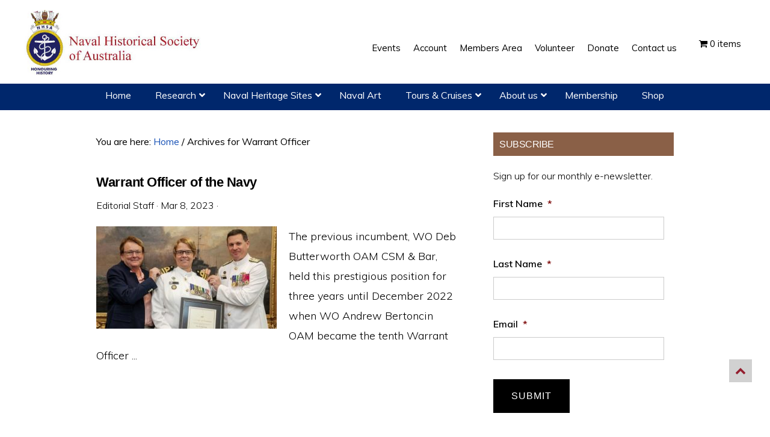

--- FILE ---
content_type: text/html; charset=UTF-8
request_url: https://navyhistory.au/tag/warrant-officer/
body_size: 53577
content:
<!DOCTYPE html>
<html lang="en-AU">
<head >
<meta charset="UTF-8" />
<script type="text/javascript">
/* <![CDATA[ */
var gform;gform||(document.addEventListener("gform_main_scripts_loaded",function(){gform.scriptsLoaded=!0}),document.addEventListener("gform/theme/scripts_loaded",function(){gform.themeScriptsLoaded=!0}),window.addEventListener("DOMContentLoaded",function(){gform.domLoaded=!0}),gform={domLoaded:!1,scriptsLoaded:!1,themeScriptsLoaded:!1,isFormEditor:()=>"function"==typeof InitializeEditor,callIfLoaded:function(o){return!(!gform.domLoaded||!gform.scriptsLoaded||!gform.themeScriptsLoaded&&!gform.isFormEditor()||(gform.isFormEditor()&&console.warn("The use of gform.initializeOnLoaded() is deprecated in the form editor context and will be removed in Gravity Forms 3.1."),o(),0))},initializeOnLoaded:function(o){gform.callIfLoaded(o)||(document.addEventListener("gform_main_scripts_loaded",()=>{gform.scriptsLoaded=!0,gform.callIfLoaded(o)}),document.addEventListener("gform/theme/scripts_loaded",()=>{gform.themeScriptsLoaded=!0,gform.callIfLoaded(o)}),window.addEventListener("DOMContentLoaded",()=>{gform.domLoaded=!0,gform.callIfLoaded(o)}))},hooks:{action:{},filter:{}},addAction:function(o,r,e,t){gform.addHook("action",o,r,e,t)},addFilter:function(o,r,e,t){gform.addHook("filter",o,r,e,t)},doAction:function(o){gform.doHook("action",o,arguments)},applyFilters:function(o){return gform.doHook("filter",o,arguments)},removeAction:function(o,r){gform.removeHook("action",o,r)},removeFilter:function(o,r,e){gform.removeHook("filter",o,r,e)},addHook:function(o,r,e,t,n){null==gform.hooks[o][r]&&(gform.hooks[o][r]=[]);var d=gform.hooks[o][r];null==n&&(n=r+"_"+d.length),gform.hooks[o][r].push({tag:n,callable:e,priority:t=null==t?10:t})},doHook:function(r,o,e){var t;if(e=Array.prototype.slice.call(e,1),null!=gform.hooks[r][o]&&((o=gform.hooks[r][o]).sort(function(o,r){return o.priority-r.priority}),o.forEach(function(o){"function"!=typeof(t=o.callable)&&(t=window[t]),"action"==r?t.apply(null,e):e[0]=t.apply(null,e)})),"filter"==r)return e[0]},removeHook:function(o,r,t,n){var e;null!=gform.hooks[o][r]&&(e=(e=gform.hooks[o][r]).filter(function(o,r,e){return!!(null!=n&&n!=o.tag||null!=t&&t!=o.priority)}),gform.hooks[o][r]=e)}});
/* ]]> */
</script>

<meta name="viewport" content="width=device-width, initial-scale=1" />
<meta name='robots' content='index, follow, max-image-preview:large, max-snippet:-1, max-video-preview:-1' />
	<style>img:is([sizes="auto" i], [sizes^="auto," i]) { contain-intrinsic-size: 3000px 1500px }</style>
	
	<!-- This site is optimized with the Yoast SEO plugin v26.4 - https://yoast.com/wordpress/plugins/seo/ -->
	<title>Warrant Officer Archives - Naval Historical Society of Australia</title>
	<link rel="canonical" href="https://navyhistory.au/tag/warrant-officer/" />
	<meta property="og:locale" content="en_US" />
	<meta property="og:type" content="article" />
	<meta property="og:title" content="Warrant Officer Archives - Naval Historical Society of Australia" />
	<meta property="og:url" content="https://navyhistory.au/tag/warrant-officer/" />
	<meta property="og:site_name" content="Naval Historical Society of Australia" />
	<meta name="twitter:card" content="summary_large_image" />
	<script type="application/ld+json" class="yoast-schema-graph">{"@context":"https://schema.org","@graph":[{"@type":"CollectionPage","@id":"https://navyhistory.au/tag/warrant-officer/","url":"https://navyhistory.au/tag/warrant-officer/","name":"Warrant Officer Archives - Naval Historical Society of Australia","isPartOf":{"@id":"https://navyhistory.au/#website"},"breadcrumb":{"@id":"https://navyhistory.au/tag/warrant-officer/#breadcrumb"},"inLanguage":"en-AU"},{"@type":"BreadcrumbList","@id":"https://navyhistory.au/tag/warrant-officer/#breadcrumb","itemListElement":[{"@type":"ListItem","position":1,"name":"Home","item":"https://navyhistory.au/"},{"@type":"ListItem","position":2,"name":"Warrant Officer"}]},{"@type":"WebSite","@id":"https://navyhistory.au/#website","url":"https://navyhistory.au/","name":"Naval Historical Society of Australia","description":"Preserving Australia&#039;s Naval History","publisher":{"@id":"https://navyhistory.au/#organization"},"potentialAction":[{"@type":"SearchAction","target":{"@type":"EntryPoint","urlTemplate":"https://navyhistory.au/?s={search_term_string}"},"query-input":{"@type":"PropertyValueSpecification","valueRequired":true,"valueName":"search_term_string"}}],"inLanguage":"en-AU"},{"@type":"Organization","@id":"https://navyhistory.au/#organization","name":"Naval Historical Society of Australia","url":"https://navyhistory.au/","logo":{"@type":"ImageObject","inLanguage":"en-AU","@id":"https://navyhistory.au/#/schema/logo/image/","url":"https://navyhistory.au/wp-content/uploads/NHSA-logo.jpg","contentUrl":"https://navyhistory.au/wp-content/uploads/NHSA-logo.jpg","width":400,"height":113,"caption":"Naval Historical Society of Australia"},"image":{"@id":"https://navyhistory.au/#/schema/logo/image/"},"sameAs":["https://www.facebook.com/navalhsa/"]}]}</script>
	<!-- / Yoast SEO plugin. -->


<link rel='dns-prefetch' href='//fonts.googleapis.com' />
<link rel='dns-prefetch' href='//code.ionicframework.com' />
<link rel="alternate" type="application/rss+xml" title="Naval Historical Society of Australia &raquo; Feed" href="https://navyhistory.au/feed/" />
<link rel="alternate" type="application/rss+xml" title="Naval Historical Society of Australia &raquo; Comments Feed" href="https://navyhistory.au/comments/feed/" />
<link rel="alternate" type="text/calendar" title="Naval Historical Society of Australia &raquo; iCal Feed" href="https://navyhistory.au/events/?ical=1" />
<link rel="alternate" type="application/rss+xml" title="Naval Historical Society of Australia &raquo; Warrant Officer Tag Feed" href="https://navyhistory.au/tag/warrant-officer/feed/" />
<script type="text/javascript">
/* <![CDATA[ */
window._wpemojiSettings = {"baseUrl":"https:\/\/s.w.org\/images\/core\/emoji\/16.0.1\/72x72\/","ext":".png","svgUrl":"https:\/\/s.w.org\/images\/core\/emoji\/16.0.1\/svg\/","svgExt":".svg","source":{"concatemoji":"https:\/\/navyhistory.au\/wp-includes\/js\/wp-emoji-release.min.js?ver=283f4ceebb1a6abbd3ebf3ec6a1b7f97"}};
/*! This file is auto-generated */
!function(s,n){var o,i,e;function c(e){try{var t={supportTests:e,timestamp:(new Date).valueOf()};sessionStorage.setItem(o,JSON.stringify(t))}catch(e){}}function p(e,t,n){e.clearRect(0,0,e.canvas.width,e.canvas.height),e.fillText(t,0,0);var t=new Uint32Array(e.getImageData(0,0,e.canvas.width,e.canvas.height).data),a=(e.clearRect(0,0,e.canvas.width,e.canvas.height),e.fillText(n,0,0),new Uint32Array(e.getImageData(0,0,e.canvas.width,e.canvas.height).data));return t.every(function(e,t){return e===a[t]})}function u(e,t){e.clearRect(0,0,e.canvas.width,e.canvas.height),e.fillText(t,0,0);for(var n=e.getImageData(16,16,1,1),a=0;a<n.data.length;a++)if(0!==n.data[a])return!1;return!0}function f(e,t,n,a){switch(t){case"flag":return n(e,"\ud83c\udff3\ufe0f\u200d\u26a7\ufe0f","\ud83c\udff3\ufe0f\u200b\u26a7\ufe0f")?!1:!n(e,"\ud83c\udde8\ud83c\uddf6","\ud83c\udde8\u200b\ud83c\uddf6")&&!n(e,"\ud83c\udff4\udb40\udc67\udb40\udc62\udb40\udc65\udb40\udc6e\udb40\udc67\udb40\udc7f","\ud83c\udff4\u200b\udb40\udc67\u200b\udb40\udc62\u200b\udb40\udc65\u200b\udb40\udc6e\u200b\udb40\udc67\u200b\udb40\udc7f");case"emoji":return!a(e,"\ud83e\udedf")}return!1}function g(e,t,n,a){var r="undefined"!=typeof WorkerGlobalScope&&self instanceof WorkerGlobalScope?new OffscreenCanvas(300,150):s.createElement("canvas"),o=r.getContext("2d",{willReadFrequently:!0}),i=(o.textBaseline="top",o.font="600 32px Arial",{});return e.forEach(function(e){i[e]=t(o,e,n,a)}),i}function t(e){var t=s.createElement("script");t.src=e,t.defer=!0,s.head.appendChild(t)}"undefined"!=typeof Promise&&(o="wpEmojiSettingsSupports",i=["flag","emoji"],n.supports={everything:!0,everythingExceptFlag:!0},e=new Promise(function(e){s.addEventListener("DOMContentLoaded",e,{once:!0})}),new Promise(function(t){var n=function(){try{var e=JSON.parse(sessionStorage.getItem(o));if("object"==typeof e&&"number"==typeof e.timestamp&&(new Date).valueOf()<e.timestamp+604800&&"object"==typeof e.supportTests)return e.supportTests}catch(e){}return null}();if(!n){if("undefined"!=typeof Worker&&"undefined"!=typeof OffscreenCanvas&&"undefined"!=typeof URL&&URL.createObjectURL&&"undefined"!=typeof Blob)try{var e="postMessage("+g.toString()+"("+[JSON.stringify(i),f.toString(),p.toString(),u.toString()].join(",")+"));",a=new Blob([e],{type:"text/javascript"}),r=new Worker(URL.createObjectURL(a),{name:"wpTestEmojiSupports"});return void(r.onmessage=function(e){c(n=e.data),r.terminate(),t(n)})}catch(e){}c(n=g(i,f,p,u))}t(n)}).then(function(e){for(var t in e)n.supports[t]=e[t],n.supports.everything=n.supports.everything&&n.supports[t],"flag"!==t&&(n.supports.everythingExceptFlag=n.supports.everythingExceptFlag&&n.supports[t]);n.supports.everythingExceptFlag=n.supports.everythingExceptFlag&&!n.supports.flag,n.DOMReady=!1,n.readyCallback=function(){n.DOMReady=!0}}).then(function(){return e}).then(function(){var e;n.supports.everything||(n.readyCallback(),(e=n.source||{}).concatemoji?t(e.concatemoji):e.wpemoji&&e.twemoji&&(t(e.twemoji),t(e.wpemoji)))}))}((window,document),window._wpemojiSettings);
/* ]]> */
</script>
<link rel='stylesheet' id='wc_shortcode_block-css' href='https://navyhistory.au/wp-content/plugins/donation-for-woocommerce/assets/js/gutenberg_shortcode_block/build/style-index.css?ver=283f4ceebb1a6abbd3ebf3ec6a1b7f97' type='text/css' media='all' />
<link rel='stylesheet' id='wc-blocks-integration-css' href='https://navyhistory.au/wp-content/plugins/woocommerce-subscriptions/vendor/woocommerce/subscriptions-core/build/index.css?ver=7.1.1' type='text/css' media='all' />
<link rel='stylesheet' id='monochrome-pro-css' href='https://navyhistory.au/wp-content/themes/monochrome-pro/style.css?ver=2.9.3' type='text/css' media='all' />
<style id='wp-emoji-styles-inline-css' type='text/css'>

	img.wp-smiley, img.emoji {
		display: inline !important;
		border: none !important;
		box-shadow: none !important;
		height: 1em !important;
		width: 1em !important;
		margin: 0 0.07em !important;
		vertical-align: -0.1em !important;
		background: none !important;
		padding: 0 !important;
	}
</style>
<link rel='stylesheet' id='wp-block-library-css' href='https://navyhistory.au/wp-includes/css/dist/block-library/style.min.css?ver=283f4ceebb1a6abbd3ebf3ec6a1b7f97' type='text/css' media='all' />
<style id='classic-theme-styles-inline-css' type='text/css'>
/*! This file is auto-generated */
.wp-block-button__link{color:#fff;background-color:#32373c;border-radius:9999px;box-shadow:none;text-decoration:none;padding:calc(.667em + 2px) calc(1.333em + 2px);font-size:1.125em}.wp-block-file__button{background:#32373c;color:#fff;text-decoration:none}
</style>
<style id='co-authors-plus-coauthors-style-inline-css' type='text/css'>
.wp-block-co-authors-plus-coauthors.is-layout-flow [class*=wp-block-co-authors-plus]{display:inline}

</style>
<style id='co-authors-plus-avatar-style-inline-css' type='text/css'>
.wp-block-co-authors-plus-avatar :where(img){height:auto;max-width:100%;vertical-align:bottom}.wp-block-co-authors-plus-coauthors.is-layout-flow .wp-block-co-authors-plus-avatar :where(img){vertical-align:middle}.wp-block-co-authors-plus-avatar:is(.alignleft,.alignright){display:table}.wp-block-co-authors-plus-avatar.aligncenter{display:table;margin-inline:auto}

</style>
<style id='co-authors-plus-image-style-inline-css' type='text/css'>
.wp-block-co-authors-plus-image{margin-bottom:0}.wp-block-co-authors-plus-image :where(img){height:auto;max-width:100%;vertical-align:bottom}.wp-block-co-authors-plus-coauthors.is-layout-flow .wp-block-co-authors-plus-image :where(img){vertical-align:middle}.wp-block-co-authors-plus-image:is(.alignfull,.alignwide) :where(img){width:100%}.wp-block-co-authors-plus-image:is(.alignleft,.alignright){display:table}.wp-block-co-authors-plus-image.aligncenter{display:table;margin-inline:auto}

</style>
<link rel='stylesheet' id='wp-components-css' href='https://navyhistory.au/wp-includes/css/dist/components/style.min.css?ver=283f4ceebb1a6abbd3ebf3ec6a1b7f97' type='text/css' media='all' />
<link rel='stylesheet' id='wp-preferences-css' href='https://navyhistory.au/wp-includes/css/dist/preferences/style.min.css?ver=283f4ceebb1a6abbd3ebf3ec6a1b7f97' type='text/css' media='all' />
<link rel='stylesheet' id='wp-block-editor-css' href='https://navyhistory.au/wp-includes/css/dist/block-editor/style.min.css?ver=283f4ceebb1a6abbd3ebf3ec6a1b7f97' type='text/css' media='all' />
<link rel='stylesheet' id='popup-maker-block-library-style-css' href='https://navyhistory.au/wp-content/plugins/popup-maker/dist/packages/block-library-style.css?ver=dbea705cfafe089d65f1' type='text/css' media='all' />
<link rel='stylesheet' id='wc-memberships-blocks-css' href='https://navyhistory.au/wp-content/plugins/woocommerce-memberships/assets/css/blocks/wc-memberships-blocks.min.css?ver=1.26.5' type='text/css' media='all' />
<style id='global-styles-inline-css' type='text/css'>
:root{--wp--preset--aspect-ratio--square: 1;--wp--preset--aspect-ratio--4-3: 4/3;--wp--preset--aspect-ratio--3-4: 3/4;--wp--preset--aspect-ratio--3-2: 3/2;--wp--preset--aspect-ratio--2-3: 2/3;--wp--preset--aspect-ratio--16-9: 16/9;--wp--preset--aspect-ratio--9-16: 9/16;--wp--preset--color--black: #000000;--wp--preset--color--cyan-bluish-gray: #abb8c3;--wp--preset--color--white: #ffffff;--wp--preset--color--pale-pink: #f78da7;--wp--preset--color--vivid-red: #cf2e2e;--wp--preset--color--luminous-vivid-orange: #ff6900;--wp--preset--color--luminous-vivid-amber: #fcb900;--wp--preset--color--light-green-cyan: #7bdcb5;--wp--preset--color--vivid-green-cyan: #00d084;--wp--preset--color--pale-cyan-blue: #8ed1fc;--wp--preset--color--vivid-cyan-blue: #0693e3;--wp--preset--color--vivid-purple: #9b51e0;--wp--preset--gradient--vivid-cyan-blue-to-vivid-purple: linear-gradient(135deg,rgba(6,147,227,1) 0%,rgb(155,81,224) 100%);--wp--preset--gradient--light-green-cyan-to-vivid-green-cyan: linear-gradient(135deg,rgb(122,220,180) 0%,rgb(0,208,130) 100%);--wp--preset--gradient--luminous-vivid-amber-to-luminous-vivid-orange: linear-gradient(135deg,rgba(252,185,0,1) 0%,rgba(255,105,0,1) 100%);--wp--preset--gradient--luminous-vivid-orange-to-vivid-red: linear-gradient(135deg,rgba(255,105,0,1) 0%,rgb(207,46,46) 100%);--wp--preset--gradient--very-light-gray-to-cyan-bluish-gray: linear-gradient(135deg,rgb(238,238,238) 0%,rgb(169,184,195) 100%);--wp--preset--gradient--cool-to-warm-spectrum: linear-gradient(135deg,rgb(74,234,220) 0%,rgb(151,120,209) 20%,rgb(207,42,186) 40%,rgb(238,44,130) 60%,rgb(251,105,98) 80%,rgb(254,248,76) 100%);--wp--preset--gradient--blush-light-purple: linear-gradient(135deg,rgb(255,206,236) 0%,rgb(152,150,240) 100%);--wp--preset--gradient--blush-bordeaux: linear-gradient(135deg,rgb(254,205,165) 0%,rgb(254,45,45) 50%,rgb(107,0,62) 100%);--wp--preset--gradient--luminous-dusk: linear-gradient(135deg,rgb(255,203,112) 0%,rgb(199,81,192) 50%,rgb(65,88,208) 100%);--wp--preset--gradient--pale-ocean: linear-gradient(135deg,rgb(255,245,203) 0%,rgb(182,227,212) 50%,rgb(51,167,181) 100%);--wp--preset--gradient--electric-grass: linear-gradient(135deg,rgb(202,248,128) 0%,rgb(113,206,126) 100%);--wp--preset--gradient--midnight: linear-gradient(135deg,rgb(2,3,129) 0%,rgb(40,116,252) 100%);--wp--preset--font-size--small: 13px;--wp--preset--font-size--medium: 20px;--wp--preset--font-size--large: 36px;--wp--preset--font-size--x-large: 42px;--wp--preset--spacing--20: 0.44rem;--wp--preset--spacing--30: 0.67rem;--wp--preset--spacing--40: 1rem;--wp--preset--spacing--50: 1.5rem;--wp--preset--spacing--60: 2.25rem;--wp--preset--spacing--70: 3.38rem;--wp--preset--spacing--80: 5.06rem;--wp--preset--shadow--natural: 6px 6px 9px rgba(0, 0, 0, 0.2);--wp--preset--shadow--deep: 12px 12px 50px rgba(0, 0, 0, 0.4);--wp--preset--shadow--sharp: 6px 6px 0px rgba(0, 0, 0, 0.2);--wp--preset--shadow--outlined: 6px 6px 0px -3px rgba(255, 255, 255, 1), 6px 6px rgba(0, 0, 0, 1);--wp--preset--shadow--crisp: 6px 6px 0px rgba(0, 0, 0, 1);}:where(.is-layout-flex){gap: 0.5em;}:where(.is-layout-grid){gap: 0.5em;}body .is-layout-flex{display: flex;}.is-layout-flex{flex-wrap: wrap;align-items: center;}.is-layout-flex > :is(*, div){margin: 0;}body .is-layout-grid{display: grid;}.is-layout-grid > :is(*, div){margin: 0;}:where(.wp-block-columns.is-layout-flex){gap: 2em;}:where(.wp-block-columns.is-layout-grid){gap: 2em;}:where(.wp-block-post-template.is-layout-flex){gap: 1.25em;}:where(.wp-block-post-template.is-layout-grid){gap: 1.25em;}.has-black-color{color: var(--wp--preset--color--black) !important;}.has-cyan-bluish-gray-color{color: var(--wp--preset--color--cyan-bluish-gray) !important;}.has-white-color{color: var(--wp--preset--color--white) !important;}.has-pale-pink-color{color: var(--wp--preset--color--pale-pink) !important;}.has-vivid-red-color{color: var(--wp--preset--color--vivid-red) !important;}.has-luminous-vivid-orange-color{color: var(--wp--preset--color--luminous-vivid-orange) !important;}.has-luminous-vivid-amber-color{color: var(--wp--preset--color--luminous-vivid-amber) !important;}.has-light-green-cyan-color{color: var(--wp--preset--color--light-green-cyan) !important;}.has-vivid-green-cyan-color{color: var(--wp--preset--color--vivid-green-cyan) !important;}.has-pale-cyan-blue-color{color: var(--wp--preset--color--pale-cyan-blue) !important;}.has-vivid-cyan-blue-color{color: var(--wp--preset--color--vivid-cyan-blue) !important;}.has-vivid-purple-color{color: var(--wp--preset--color--vivid-purple) !important;}.has-black-background-color{background-color: var(--wp--preset--color--black) !important;}.has-cyan-bluish-gray-background-color{background-color: var(--wp--preset--color--cyan-bluish-gray) !important;}.has-white-background-color{background-color: var(--wp--preset--color--white) !important;}.has-pale-pink-background-color{background-color: var(--wp--preset--color--pale-pink) !important;}.has-vivid-red-background-color{background-color: var(--wp--preset--color--vivid-red) !important;}.has-luminous-vivid-orange-background-color{background-color: var(--wp--preset--color--luminous-vivid-orange) !important;}.has-luminous-vivid-amber-background-color{background-color: var(--wp--preset--color--luminous-vivid-amber) !important;}.has-light-green-cyan-background-color{background-color: var(--wp--preset--color--light-green-cyan) !important;}.has-vivid-green-cyan-background-color{background-color: var(--wp--preset--color--vivid-green-cyan) !important;}.has-pale-cyan-blue-background-color{background-color: var(--wp--preset--color--pale-cyan-blue) !important;}.has-vivid-cyan-blue-background-color{background-color: var(--wp--preset--color--vivid-cyan-blue) !important;}.has-vivid-purple-background-color{background-color: var(--wp--preset--color--vivid-purple) !important;}.has-black-border-color{border-color: var(--wp--preset--color--black) !important;}.has-cyan-bluish-gray-border-color{border-color: var(--wp--preset--color--cyan-bluish-gray) !important;}.has-white-border-color{border-color: var(--wp--preset--color--white) !important;}.has-pale-pink-border-color{border-color: var(--wp--preset--color--pale-pink) !important;}.has-vivid-red-border-color{border-color: var(--wp--preset--color--vivid-red) !important;}.has-luminous-vivid-orange-border-color{border-color: var(--wp--preset--color--luminous-vivid-orange) !important;}.has-luminous-vivid-amber-border-color{border-color: var(--wp--preset--color--luminous-vivid-amber) !important;}.has-light-green-cyan-border-color{border-color: var(--wp--preset--color--light-green-cyan) !important;}.has-vivid-green-cyan-border-color{border-color: var(--wp--preset--color--vivid-green-cyan) !important;}.has-pale-cyan-blue-border-color{border-color: var(--wp--preset--color--pale-cyan-blue) !important;}.has-vivid-cyan-blue-border-color{border-color: var(--wp--preset--color--vivid-cyan-blue) !important;}.has-vivid-purple-border-color{border-color: var(--wp--preset--color--vivid-purple) !important;}.has-vivid-cyan-blue-to-vivid-purple-gradient-background{background: var(--wp--preset--gradient--vivid-cyan-blue-to-vivid-purple) !important;}.has-light-green-cyan-to-vivid-green-cyan-gradient-background{background: var(--wp--preset--gradient--light-green-cyan-to-vivid-green-cyan) !important;}.has-luminous-vivid-amber-to-luminous-vivid-orange-gradient-background{background: var(--wp--preset--gradient--luminous-vivid-amber-to-luminous-vivid-orange) !important;}.has-luminous-vivid-orange-to-vivid-red-gradient-background{background: var(--wp--preset--gradient--luminous-vivid-orange-to-vivid-red) !important;}.has-very-light-gray-to-cyan-bluish-gray-gradient-background{background: var(--wp--preset--gradient--very-light-gray-to-cyan-bluish-gray) !important;}.has-cool-to-warm-spectrum-gradient-background{background: var(--wp--preset--gradient--cool-to-warm-spectrum) !important;}.has-blush-light-purple-gradient-background{background: var(--wp--preset--gradient--blush-light-purple) !important;}.has-blush-bordeaux-gradient-background{background: var(--wp--preset--gradient--blush-bordeaux) !important;}.has-luminous-dusk-gradient-background{background: var(--wp--preset--gradient--luminous-dusk) !important;}.has-pale-ocean-gradient-background{background: var(--wp--preset--gradient--pale-ocean) !important;}.has-electric-grass-gradient-background{background: var(--wp--preset--gradient--electric-grass) !important;}.has-midnight-gradient-background{background: var(--wp--preset--gradient--midnight) !important;}.has-small-font-size{font-size: var(--wp--preset--font-size--small) !important;}.has-medium-font-size{font-size: var(--wp--preset--font-size--medium) !important;}.has-large-font-size{font-size: var(--wp--preset--font-size--large) !important;}.has-x-large-font-size{font-size: var(--wp--preset--font-size--x-large) !important;}
:where(.wp-block-post-template.is-layout-flex){gap: 1.25em;}:where(.wp-block-post-template.is-layout-grid){gap: 1.25em;}
:where(.wp-block-columns.is-layout-flex){gap: 2em;}:where(.wp-block-columns.is-layout-grid){gap: 2em;}
:root :where(.wp-block-pullquote){font-size: 1.5em;line-height: 1.6;}
</style>
<link rel='stylesheet' id='trustseal_style-css' href='https://navyhistory.au/wp-content/plugins/donation-for-woocommerce//assets/css/user-wc-donation-form.css?ver=3.6.2&#038;t=25112025060625' type='text/css' media='all' />
<link rel='stylesheet' id='listnav-style-css' href='https://navyhistory.au/wp-content/plugins/nhsa_list_a-z/listnav.css?ver=283f4ceebb1a6abbd3ebf3ec6a1b7f97' type='text/css' media='all' />
<link rel='stylesheet' id='atoz-style-css' href='https://navyhistory.au/wp-content/plugins/nhsa_list_a-z/atozstyle.css?ver=283f4ceebb1a6abbd3ebf3ec6a1b7f97' type='text/css' media='all' />
<link rel='stylesheet' id='fontawesome-css' href='https://navyhistory.au/wp-content/plugins/woo-custom-cart-button/assets/css/font-awesome.min.css?ver=3043591448' type='text/css' media='all' />
<link rel='stylesheet' id='catcbll-users-css' href='https://navyhistory.au/wp-content/plugins/woo-custom-cart-button/assets/css/users.css?ver=1996775983' type='text/css' media='all' />
<link rel='stylesheet' id='catcbll-hover-css' href='https://navyhistory.au/wp-content/plugins/woo-custom-cart-button/assets/css/hover.css?ver=135618616' type='text/css' media='all' />
<link rel='stylesheet' id='catcbll-hover-min-css' href='https://navyhistory.au/wp-content/plugins/woo-custom-cart-button/assets/css/hover-min.css?ver=3319931753' type='text/css' media='all' />
<link rel='stylesheet' id='catcbll-elementor-widgets-css' href='https://navyhistory.au/wp-content/plugins/woo-custom-cart-button/assets/css/elementor-widgets.css?ver=1398057766' type='text/css' media='all' />
<link rel='stylesheet' id='catcbll-readytouse-css' href='https://navyhistory.au/wp-content/plugins/woo-custom-cart-button/assets/css/ready-to-use.css?ver=1476047254' type='text/css' media='all' />
<link rel='stylesheet' id='wpmenucart-icons-css' href='https://navyhistory.au/wp-content/plugins/woocommerce-menu-bar-cart/assets/css/wpmenucart-icons.min.css?ver=2.14.12' type='text/css' media='all' />
<style id='wpmenucart-icons-inline-css' type='text/css'>
@font-face{font-family:WPMenuCart;src:url(https://navyhistory.au/wp-content/plugins/woocommerce-menu-bar-cart/assets/fonts/WPMenuCart.eot);src:url(https://navyhistory.au/wp-content/plugins/woocommerce-menu-bar-cart/assets/fonts/WPMenuCart.eot?#iefix) format('embedded-opentype'),url(https://navyhistory.au/wp-content/plugins/woocommerce-menu-bar-cart/assets/fonts/WPMenuCart.woff2) format('woff2'),url(https://navyhistory.au/wp-content/plugins/woocommerce-menu-bar-cart/assets/fonts/WPMenuCart.woff) format('woff'),url(https://navyhistory.au/wp-content/plugins/woocommerce-menu-bar-cart/assets/fonts/WPMenuCart.ttf) format('truetype'),url(https://navyhistory.au/wp-content/plugins/woocommerce-menu-bar-cart/assets/fonts/WPMenuCart.svg#WPMenuCart) format('svg');font-weight:400;font-style:normal;font-display:swap}
</style>
<link rel='stylesheet' id='wpmenucart-css' href='https://navyhistory.au/wp-content/plugins/woocommerce-menu-bar-cart/assets/css/wpmenucart-main.min.css?ver=2.14.12' type='text/css' media='all' />
<link rel='stylesheet' id='woocommerce-layout-css' href='https://navyhistory.au/wp-content/plugins/woocommerce/assets/css/woocommerce-layout.css?ver=10.3.5' type='text/css' media='all' />
<link rel='stylesheet' id='woocommerce-smallscreen-css' href='https://navyhistory.au/wp-content/plugins/woocommerce/assets/css/woocommerce-smallscreen.css?ver=10.3.5' type='text/css' media='only screen and (max-width: 1200px)' />
<link rel='stylesheet' id='woocommerce-general-css' href='https://navyhistory.au/wp-content/plugins/woocommerce/assets/css/woocommerce.css?ver=10.3.5' type='text/css' media='all' />
<link rel='stylesheet' id='monochrome-woocommerce-styles-css' href='https://navyhistory.au/wp-content/themes/monochrome-pro/lib/woocommerce/monochrome-woocommerce.css?ver=2.9.3' type='text/css' media='screen' />
<style id='woocommerce-inline-inline-css' type='text/css'>
.woocommerce form .form-row .required { visibility: visible; }
</style>
<link rel='stylesheet' id='wp-downloadmanager-css' href='https://navyhistory.au/wp-content/plugins/wp-downloadmanager/download-css.css?ver=1.69' type='text/css' media='all' />
<link rel='stylesheet' id='brands-styles-css' href='https://navyhistory.au/wp-content/plugins/woocommerce/assets/css/brands.css?ver=10.3.5' type='text/css' media='all' />
<link rel='stylesheet' id='wc-memberships-frontend-css' href='https://navyhistory.au/wp-content/plugins/woocommerce-memberships/assets/css/frontend/wc-memberships-frontend.min.css?ver=1.26.5' type='text/css' media='all' />
<link rel='stylesheet' id='monochrome-fonts-css' href='//fonts.googleapis.com/css?family=Muli%3A200%2C300%2C300i%2C400%2C400i%2C600%2C600i%7COpen+Sans+Condensed%3A400&#038;ver=2.9.3' type='text/css' media='all' />
<link rel='stylesheet' id='monochrome-ionicons-css' href='//code.ionicframework.com/ionicons/2.0.1/css/ionicons.min.css?ver=2.9.3' type='text/css' media='all' />
<link rel='stylesheet' id='monochrome-awesome-min-css' href='https://navyhistory.au/wp-content/themes/monochrome-pro/font-awesome-4.7.0/css/font-awesome.min.css?ver=2.9.3' type='text/css' media='all' />
<link rel='stylesheet' id='taxopress-frontend-css-css' href='https://navyhistory.au/wp-content/plugins/simple-tags/assets/frontend/css/frontend.css?ver=3.40.1' type='text/css' media='all' />
<link rel='stylesheet' id='simple-social-icons-font-css' href='https://navyhistory.au/wp-content/plugins/simple-social-icons/css/style.css?ver=3.0.2' type='text/css' media='all' />
<link rel='stylesheet' id='fancybox-css' href='https://navyhistory.au/wp-content/plugins/easy-fancybox/fancybox/1.5.4/jquery.fancybox.min.css?ver=283f4ceebb1a6abbd3ebf3ec6a1b7f97' type='text/css' media='screen' />
<link rel='stylesheet' id='tablepress-default-css' href='https://navyhistory.au/wp-content/tablepress-combined.min.css?ver=35' type='text/css' media='all' />
<link rel='stylesheet' id='popup-maker-site-css' href='//navyhistory.au/wp-content/uploads/pum/pum-site-styles.css?generated=1756693986&#038;ver=1.21.5' type='text/css' media='all' />
<link rel='stylesheet' id='woocommerce-nyp-css' href='https://navyhistory.au/wp-content/plugins/woocommerce-name-your-price/assets/css/name-your-price.css?ver=3.1.2' type='text/css' media='all' />
<link rel='stylesheet' id='ubermenu-css' href='https://navyhistory.au/wp-content/plugins/ubermenu/pro/assets/css/ubermenu.min.css?ver=3.8.5' type='text/css' media='all' />
<link rel='stylesheet' id='ubermenu-grey-white-css' href='https://navyhistory.au/wp-content/plugins/ubermenu/assets/css/skins/blackwhite.css?ver=283f4ceebb1a6abbd3ebf3ec6a1b7f97' type='text/css' media='all' />
<link rel='stylesheet' id='ubermenu-font-awesome-all-css' href='https://navyhistory.au/wp-content/plugins/ubermenu/assets/fontawesome/css/all.min.css?ver=283f4ceebb1a6abbd3ebf3ec6a1b7f97' type='text/css' media='all' />
<script type="text/template" id="tmpl-variation-template">
	<div class="woocommerce-variation-description">{{{ data.variation.variation_description }}}</div>
	<div class="woocommerce-variation-price">{{{ data.variation.price_html }}}</div>
	<div class="woocommerce-variation-availability">{{{ data.variation.availability_html }}}</div>
</script>
<script type="text/template" id="tmpl-unavailable-variation-template">
	<p role="alert">Sorry, this product is unavailable. Please choose a different combination.</p>
</script>
<script type="text/javascript" src="https://navyhistory.au/wp-includes/js/dist/vendor/react.min.js?ver=18.3.1.1" id="react-js"></script>
<script type="text/javascript" src="https://navyhistory.au/wp-includes/js/dist/vendor/react-dom.min.js?ver=18.3.1.1" id="react-dom-js"></script>
<script type="text/javascript" src="https://navyhistory.au/wp-includes/js/dist/vendor/react-jsx-runtime.min.js?ver=18.3.1" id="react-jsx-runtime-js"></script>
<script type="text/javascript" src="https://navyhistory.au/wp-includes/js/dist/dom-ready.min.js?ver=f77871ff7694fffea381" id="wp-dom-ready-js"></script>
<script type="text/javascript" src="https://navyhistory.au/wp-includes/js/dist/hooks.min.js?ver=4d63a3d491d11ffd8ac6" id="wp-hooks-js"></script>
<script type="text/javascript" src="https://navyhistory.au/wp-includes/js/dist/i18n.min.js?ver=5e580eb46a90c2b997e6" id="wp-i18n-js"></script>
<script type="text/javascript" id="wp-i18n-js-after">
/* <![CDATA[ */
wp.i18n.setLocaleData( { 'text direction\u0004ltr': [ 'ltr' ] } );
/* ]]> */
</script>
<script type="text/javascript" id="wp-a11y-js-translations">
/* <![CDATA[ */
( function( domain, translations ) {
	var localeData = translations.locale_data[ domain ] || translations.locale_data.messages;
	localeData[""].domain = domain;
	wp.i18n.setLocaleData( localeData, domain );
} )( "default", {"translation-revision-date":"2025-04-30 06:44:30+0000","generator":"GlotPress\/4.0.1","domain":"messages","locale_data":{"messages":{"":{"domain":"messages","plural-forms":"nplurals=2; plural=n != 1;","lang":"en_AU"},"Notifications":["Notifications"]}},"comment":{"reference":"wp-includes\/js\/dist\/a11y.js"}} );
/* ]]> */
</script>
<script type="text/javascript" src="https://navyhistory.au/wp-includes/js/dist/a11y.min.js?ver=3156534cc54473497e14" id="wp-a11y-js"></script>
<script type="text/javascript" src="https://navyhistory.au/wp-includes/js/dist/deprecated.min.js?ver=e1f84915c5e8ae38964c" id="wp-deprecated-js"></script>
<script type="text/javascript" src="https://navyhistory.au/wp-includes/js/dist/dom.min.js?ver=80bd57c84b45cf04f4ce" id="wp-dom-js"></script>
<script type="text/javascript" src="https://navyhistory.au/wp-includes/js/dist/escape-html.min.js?ver=6561a406d2d232a6fbd2" id="wp-escape-html-js"></script>
<script type="text/javascript" src="https://navyhistory.au/wp-includes/js/dist/element.min.js?ver=a4eeeadd23c0d7ab1d2d" id="wp-element-js"></script>
<script type="text/javascript" src="https://navyhistory.au/wp-includes/js/dist/is-shallow-equal.min.js?ver=e0f9f1d78d83f5196979" id="wp-is-shallow-equal-js"></script>
<script type="text/javascript" id="wp-keycodes-js-translations">
/* <![CDATA[ */
( function( domain, translations ) {
	var localeData = translations.locale_data[ domain ] || translations.locale_data.messages;
	localeData[""].domain = domain;
	wp.i18n.setLocaleData( localeData, domain );
} )( "default", {"translation-revision-date":"2025-04-30 06:44:30+0000","generator":"GlotPress\/4.0.1","domain":"messages","locale_data":{"messages":{"":{"domain":"messages","plural-forms":"nplurals=2; plural=n != 1;","lang":"en_AU"},"Tilde":["Tilde"],"Backtick":["Backtick"],"Period":["Period"],"Comma":["Comma"]}},"comment":{"reference":"wp-includes\/js\/dist\/keycodes.js"}} );
/* ]]> */
</script>
<script type="text/javascript" src="https://navyhistory.au/wp-includes/js/dist/keycodes.min.js?ver=034ff647a54b018581d3" id="wp-keycodes-js"></script>
<script type="text/javascript" src="https://navyhistory.au/wp-includes/js/dist/priority-queue.min.js?ver=9c21c957c7e50ffdbf48" id="wp-priority-queue-js"></script>
<script type="text/javascript" src="https://navyhistory.au/wp-includes/js/dist/compose.min.js?ver=84bcf832a5c99203f3db" id="wp-compose-js"></script>
<script type="text/javascript" src="https://navyhistory.au/wp-includes/js/dist/vendor/moment.min.js?ver=2.30.1" id="moment-js"></script>
<script type="text/javascript" id="moment-js-after">
/* <![CDATA[ */
moment.updateLocale( 'en_AU', {"months":["January","February","March","April","May","June","July","August","September","October","November","December"],"monthsShort":["Jan","Feb","Mar","Apr","May","Jun","Jul","Aug","Sep","Oct","Nov","Dec"],"weekdays":["Sunday","Monday","Tuesday","Wednesday","Thursday","Friday","Saturday"],"weekdaysShort":["Sun","Mon","Tue","Wed","Thu","Fri","Sat"],"week":{"dow":1},"longDateFormat":{"LT":"g:i a","LTS":null,"L":null,"LL":"F j, Y","LLL":"j F Y g:i a","LLLL":null}} );
/* ]]> */
</script>
<script type="text/javascript" src="https://navyhistory.au/wp-includes/js/dist/date.min.js?ver=85ff222add187a4e358f" id="wp-date-js"></script>
<script type="text/javascript" id="wp-date-js-after">
/* <![CDATA[ */
wp.date.setSettings( {"l10n":{"locale":"en_AU","months":["January","February","March","April","May","June","July","August","September","October","November","December"],"monthsShort":["Jan","Feb","Mar","Apr","May","Jun","Jul","Aug","Sep","Oct","Nov","Dec"],"weekdays":["Sunday","Monday","Tuesday","Wednesday","Thursday","Friday","Saturday"],"weekdaysShort":["Sun","Mon","Tue","Wed","Thu","Fri","Sat"],"meridiem":{"am":"am","pm":"pm","AM":"AM","PM":"PM"},"relative":{"future":"%s from now","past":"%s ago","s":"a second","ss":"%d seconds","m":"a minute","mm":"%d minutes","h":"an hour","hh":"%d hours","d":"a day","dd":"%d days","M":"a month","MM":"%d months","y":"a year","yy":"%d years"},"startOfWeek":1},"formats":{"time":"g:i a","date":"F j, Y","datetime":"j F Y g:i a","datetimeAbbreviated":"j M Y g:i a"},"timezone":{"offset":11,"offsetFormatted":"11","string":"Australia\/Sydney","abbr":"AEDT"}} );
/* ]]> */
</script>
<script type="text/javascript" src="https://navyhistory.au/wp-includes/js/dist/html-entities.min.js?ver=2cd3358363e0675638fb" id="wp-html-entities-js"></script>
<script type="text/javascript" src="https://navyhistory.au/wp-includes/js/dist/primitives.min.js?ver=aef2543ab60c8c9bb609" id="wp-primitives-js"></script>
<script type="text/javascript" src="https://navyhistory.au/wp-includes/js/dist/private-apis.min.js?ver=0f8478f1ba7e0eea562b" id="wp-private-apis-js"></script>
<script type="text/javascript" src="https://navyhistory.au/wp-includes/js/dist/redux-routine.min.js?ver=8bb92d45458b29590f53" id="wp-redux-routine-js"></script>
<script type="text/javascript" src="https://navyhistory.au/wp-includes/js/dist/data.min.js?ver=fe6c4835cd00e12493c3" id="wp-data-js"></script>
<script type="text/javascript" id="wp-data-js-after">
/* <![CDATA[ */
( function() {
	var userId = 0;
	var storageKey = "WP_DATA_USER_" + userId;
	wp.data
		.use( wp.data.plugins.persistence, { storageKey: storageKey } );
} )();
/* ]]> */
</script>
<script type="text/javascript" id="wp-rich-text-js-translations">
/* <![CDATA[ */
( function( domain, translations ) {
	var localeData = translations.locale_data[ domain ] || translations.locale_data.messages;
	localeData[""].domain = domain;
	wp.i18n.setLocaleData( localeData, domain );
} )( "default", {"translation-revision-date":"2025-04-30 06:44:30+0000","generator":"GlotPress\/4.0.1","domain":"messages","locale_data":{"messages":{"":{"domain":"messages","plural-forms":"nplurals=2; plural=n != 1;","lang":"en_AU"},"%s applied.":["%s applied."],"%s removed.":["%s removed."]}},"comment":{"reference":"wp-includes\/js\/dist\/rich-text.js"}} );
/* ]]> */
</script>
<script type="text/javascript" src="https://navyhistory.au/wp-includes/js/dist/rich-text.min.js?ver=74178fc8c4d67d66f1a8" id="wp-rich-text-js"></script>
<script type="text/javascript" src="https://navyhistory.au/wp-includes/js/dist/warning.min.js?ver=ed7c8b0940914f4fe44b" id="wp-warning-js"></script>
<script type="text/javascript" id="wp-components-js-translations">
/* <![CDATA[ */
( function( domain, translations ) {
	var localeData = translations.locale_data[ domain ] || translations.locale_data.messages;
	localeData[""].domain = domain;
	wp.i18n.setLocaleData( localeData, domain );
} )( "default", {"translation-revision-date":"2025-04-30 06:44:30+0000","generator":"GlotPress\/4.0.1","domain":"messages","locale_data":{"messages":{"":{"domain":"messages","plural-forms":"nplurals=2; plural=n != 1;","lang":"en_AU"},"December":["December"],"November":["November"],"October":["October"],"September":["September"],"August":["August"],"July":["July"],"June":["June"],"May":["May"],"April":["April"],"March":["March"],"February":["February"],"January":["January"],"input control\u0004Show %s":["Show %s"],"Border color picker. The currently selected color has a value of \"%s\".":["Border colour picker. The currently selected colour has a value of \"%s\"."],"Border color picker. The currently selected color is called \"%1$s\" and has a value of \"%2$s\".":["Border colour picker. The currently selected colour is called \"%1$s\" and has a value of \"%2$s\"."],"Border color and style picker. The currently selected color has a value of \"%s\".":["Border colour and style picker. The currently selected colour has a value of \"%s\"."],"Border color and style picker. The currently selected color has a value of \"%1$s\". The currently selected style is \"%2$s\".":["Border colour and style picker. The currently selected colour has a value of \"%1$s\". The currently selected style is \"%2$s\"."],"Border color and style picker. The currently selected color is called \"%1$s\" and has a value of \"%2$s\".":["Border colour and style picker. The currently selected colour is called \"%1$s\" and has a value of \"%2$s\"."],"Border color and style picker. The currently selected color is called \"%1$s\" and has a value of \"%2$s\". The currently selected style is \"%3$s\".":["Border colour and style picker. The currently selected colour is called \"%1$s\" and has a value of \"%2$s\". The currently selected style is \"%3$s\"."],"%s items selected":["%s items selected"],"Select AM or PM":["Select AM or PM"],"Select an item":["Select an item"],"No items found":["No items found"],"Remove color: %s":["Remove colour: %s"],"authors\u0004All":["All"],"categories\u0004All":["All"],"Edit: %s":["Edit: %s"],"Left and right sides":["Left and right sides"],"Top and bottom sides":["Top and bottom sides"],"Right side":["Right side"],"Left side":["Left side"],"Bottom side":["Bottom side"],"Top side":["Top side"],"Large viewport largest dimension (lvmax)":["Large viewport largest dimension (lvmax)"],"Small viewport largest dimension (svmax)":["Small viewport largest dimension (svmax)"],"Dynamic viewport largest dimension (dvmax)":["Dynamic viewport largest dimension (dvmax)"],"Dynamic viewport smallest dimension (dvmin)":["Dynamic viewport smallest dimension (dvmin)"],"Dynamic viewport width or height (dvb)":["Dynamic viewport width or height (dvb)"],"Dynamic viewport width or height (dvi)":["Dynamic viewport width or height (dvi)"],"Dynamic viewport height (dvh)":["Dynamic viewport height (dvh)"],"Dynamic viewport width (dvw)":["Dynamic viewport width (dvw)"],"Large viewport smallest dimension (lvmin)":["Large viewport smallest dimension (lvmin)"],"Large viewport width or height (lvb)":["Large viewport width or height (lvb)"],"Large viewport width or height (lvi)":["Large viewport width or height (lvi)"],"Large viewport height (lvh)":["Large viewport height (lvh)"],"Large viewport width (lvw)":["Large viewport width (lvw)"],"Small viewport smallest dimension (svmin)":["Small viewport smallest dimension (svmin)"],"Small viewport width or height (svb)":["Small viewport width or height (svb)"],"Viewport smallest size in the block direction (svb)":["Viewport smallest size in the block direction (svb)"],"Small viewport width or height (svi)":["Small viewport width or height (svi)"],"Viewport smallest size in the inline direction (svi)":["Viewport smallest size in the inline direction (svi)"],"Small viewport height (svh)":["Small viewport height (svh)"],"Small viewport width (svw)":["Small viewport width (svw)"],"No color selected":["No colour selected"],"Notice":["Notice"],"Error notice":["Error notice"],"Information notice":["Information notice"],"Warning notice":["Warning notice"],"Focal point top position":["Focal point top position"],"Focal point left position":["Focal point left position"],"Scrollable section":["Scrollable section"],"Initial %d result loaded. Type to filter all available results. Use up and down arrow keys to navigate.":["Initial %d result loaded. Type to filter all available results. Use up and down arrow keys to navigate.","Initial %d results loaded. Type to filter all available results. Use up and down arrow keys to navigate."],"Extra Extra Large":["Extra Extra Large"],"Show details":["Show details"],"Decrement":["Decrement"],"Increment":["Increment"],"All options reset":["All options reset"],"All options are currently hidden":["All options are currently hidden"],"%s is now visible":["%s is now visible"],"%s hidden and reset to default":["%s hidden and reset to default"],"%s reset to default":["%s reset to default"],"XXL":["XXL"],"XL":["XL"],"L":["L"],"M":["M"],"S":["S"],"Unset":["Unset"],"%1$s. Selected":["%1$s. Selected"],"%1$s. Selected. There is %2$d event":["%1$s. Selected. There is %2$d event","%1$s. Selected. There are %2$d events"],"View next month":["View next month"],"View previous month":["View previous month"],"Border color and style picker":["Border colour and style picker"],"Loading \u2026":["Loading \u2026"],"All sides":["All sides"],"Bottom border":["Bottom border"],"Right border":["Right border"],"Left border":["Left border"],"Top border":["Top border"],"Border color picker.":["Border colour picker."],"Border color and style picker.":["Border colour and style picker."],"Custom color picker. The currently selected color is called \"%1$s\" and has a value of \"%2$s\".":["Custom colour picker. The currently selected colour is called \"%1$s\" and has a value of \"%2$s\"."],"Link sides":["Link sides"],"Unlink sides":["Unlink sides"],"Reset all":["Reset all"],"Button label to reveal tool panel options\u0004%s options":["%s options"],"Hide and reset %s":["Hide and reset %s"],"Reset %s":["Reset %s"],"Search %s":["Search %s"],"Set custom size":["Set custom size"],"Use size preset":["Use size preset"],"Currently selected font size: %s":["Currently selected font size: %s"],"Highlights":["Highlights"],"Size of a UI element\u0004Extra Large":["Extra Large"],"Size of a UI element\u0004Large":["Large"],"Size of a UI element\u0004Medium":["Medium"],"Size of a UI element\u0004Small":["Small"],"Size of a UI element\u0004None":["None"],"Currently selected: %s":["Currently selected: %s"],"Reset colors":["Reset colours"],"Reset gradient":["Reset gradient"],"Remove all colors":["Remove all colours"],"Remove all gradients":["Remove all gradients"],"Color options":["Colour options"],"Gradient options":["Gradient options"],"Add color":["Add colour"],"Add gradient":["Add gradient"],"Gradient name":["Gradient name"],"Color %s":["Colour %s"],"Color format":["Colour format"],"Hex color":["Hex colour"],"Invalid item":["Invalid item"],"Shadows":["Shadows"],"Duotone: %s":["Duotone: %s"],"Duotone code: %s":["Duotone code: %s"],"%1$s. There is %2$d event":["%1$s. There is %2$d event","%1$s. There are %2$d events"],"Relative to root font size (rem)\u0004rems":["rems"],"Relative to parent font size (em)\u0004ems":["ems"],"Points (pt)":["Points (pt)"],"Picas (pc)":["Picas (pc)"],"Inches (in)":["Inches (in)"],"Millimeters (mm)":["Millimetres (mm)"],"Centimeters (cm)":["Centimetres (cm)"],"x-height of the font (ex)":["x-height of the font (ex)"],"Width of the zero (0) character (ch)":["Width of the zero (0) character (ch)"],"Viewport largest dimension (vmax)":["Viewport largest dimension (vmax)"],"Viewport smallest dimension (vmin)":["Viewport smallest dimension (vmin)"],"Percent (%)":["Percent (%)"],"Border width":["Border width"],"Dotted":["Dotted"],"Dashed":["Dashed"],"Viewport height (vh)":["Viewport height (vh)"],"Viewport width (vw)":["Viewport width (vw)"],"Relative to root font size (rem)":["Relative to root font size (rem)"],"Relative to parent font size (em)":["Relative to parent font size (em)"],"Pixels (px)":["Pixels (px)"],"Percentage (%)":["Percentage (%)"],"Close search":["Close search"],"Search in %s":["Search in %s"],"Select unit":["Select unit"],"Radial":["Radial"],"Linear":["Linear"],"Media preview":["Media preview"],"Coordinated Universal Time":["Coordinated Universal Time"],"Color name":["Colour name"],"Reset search":["Reset search"],"Box Control":["Box Control"],"Alignment Matrix Control":["Alignment Matrix Control"],"Bottom Center":["Bottom Centre"],"Center Right":["Centre Right"],"Center Left":["Centre Left"],"Top Center":["Top Centre"],"Solid":["Solid"],"Finish":["Finish"],"Page %1$d of %2$d":["Page %1$d of %2$d"],"Guide controls":["Guide controls"],"Gradient: %s":["Gradient: %s"],"Gradient code: %s":["Gradient code: %s"],"Remove Control Point":["Remove Control Point"],"Use your left or right arrow keys or drag and drop with the mouse to change the gradient position. Press the button to change the color or remove the control point.":["Use your left or right arrow keys or drag and drop with the mouse to change the gradient position. Press the button to change the colour or remove the control point."],"Gradient control point at position %1$s%% with color code %2$s.":["Gradient control point at position %1$s%% with colour code %2$s."],"Extra Large":["Extra Large"],"Small":["Small"],"Angle":["Angle"],"Separate with commas or the Enter key.":["Separate with commas or the Enter key."],"Separate with commas, spaces, or the Enter key.":["Separate with commas, spaces, or the Enter key."],"Copied!":["Copied!"],"%d result found.":["%d result found.","%d results found."],"Number of items":["Number of items"],"Category":["Category"],"Z \u2192 A":["Z \t A"],"A \u2192 Z":["A \t Z"],"Oldest to newest":["Oldest to newest"],"Newest to oldest":["Newest to oldest"],"Order by":["Order by"],"Dismiss this notice":["Dismiss this notice"],"%1$s (%2$s of %3$s)":["%1$s (%2$s of %3$s)"],"Remove item":["Remove item"],"Item removed.":["Item removed."],"Item added.":["Item added."],"Add item":["Add item"],"Reset":["Reset"],"(opens in a new tab)":["(opens in a new tab)"],"Minutes":["Minutes"],"Color code: %s":["Colour code: %s"],"No results.":["No results."],"%d result found, use up and down arrow keys to navigate.":["%d result found, use up and down arrow keys to navigate.","%d results found, use up and down arrow keys to navigate."],"Time":["Time"],"Day":["Day"],"Month":["Month"],"Date":["Date"],"Hours":["Hours"],"Item selected.":["Item selected."],"Previous":["Previous"],"Year":["Year"],"Custom Size":["Custom Size"],"Back":["Back"],"Style":["Style"],"Large":["Large"],"Drop files to upload":["Drop files to upload"],"Clear":["Clear"],"Mixed":["Mixed"],"Custom":["Custom"],"Next":["Next"],"PM":["PM"],"AM":["AM"],"Bottom Right":["Bottom Right"],"Bottom Left":["Bottom Left"],"Top Right":["Top Right"],"Top Left":["Top Left"],"Type":["Type"],"Top":["Top"],"Copy":["Copy"],"Font size":["Font size"],"Calendar":["Calendar"],"No results found.":["No results found."],"Default":["Default"],"Close":["Close"],"Search":["Search"],"OK":["OK"],"Size":["Size"],"Medium":["Medium"],"Center":["Centre"],"Left":["Left"],"Cancel":["Cancel"],"Done":["Done"],"None":["None"],"Categories":["Categories"],"Author":["Author"]}},"comment":{"reference":"wp-includes\/js\/dist\/components.js"}} );
/* ]]> */
</script>
<script type="text/javascript" src="https://navyhistory.au/wp-includes/js/dist/components.min.js?ver=865f2ec3b5f5195705e0" id="wp-components-js"></script>
<script type="text/javascript" src="https://navyhistory.au/wp-includes/js/dist/autop.min.js?ver=9fb50649848277dd318d" id="wp-autop-js"></script>
<script type="text/javascript" src="https://navyhistory.au/wp-includes/js/dist/vendor/wp-polyfill.min.js?ver=3.15.0" id="wp-polyfill-js"></script>
<script type="text/javascript" src="https://navyhistory.au/wp-includes/js/dist/blob.min.js?ver=9113eed771d446f4a556" id="wp-blob-js"></script>
<script type="text/javascript" src="https://navyhistory.au/wp-includes/js/dist/block-serialization-default-parser.min.js?ver=14d44daebf663d05d330" id="wp-block-serialization-default-parser-js"></script>
<script type="text/javascript" src="https://navyhistory.au/wp-includes/js/dist/shortcode.min.js?ver=b7747eee0efafd2f0c3b" id="wp-shortcode-js"></script>
<script type="text/javascript" id="wp-blocks-js-translations">
/* <![CDATA[ */
( function( domain, translations ) {
	var localeData = translations.locale_data[ domain ] || translations.locale_data.messages;
	localeData[""].domain = domain;
	wp.i18n.setLocaleData( localeData, domain );
} )( "default", {"translation-revision-date":"2025-04-30 06:44:30+0000","generator":"GlotPress\/4.0.1","domain":"messages","locale_data":{"messages":{"":{"domain":"messages","plural-forms":"nplurals=2; plural=n != 1;","lang":"en_AU"},"%1$s Block. Row %2$d":["%1$s Block. Row %2$d"],"Design":["Design"],"%s Block":["%s Block"],"%1$s Block. %2$s":["%1$s Block. %2$s"],"%1$s Block. Column %2$d":["%1$s Block. Column %2$d"],"%1$s Block. Column %2$d. %3$s":["%1$s Block. Column %2$d. %3$s"],"%1$s Block. Row %2$d. %3$s":["%1$s Block. Row %2$d. %3$s"],"Reusable blocks":["Reusable blocks"],"Embeds":["Embeds"],"Text":["Text"],"Widgets":["Widgets"],"Theme":["Theme"],"Media":["Media"]}},"comment":{"reference":"wp-includes\/js\/dist\/blocks.js"}} );
/* ]]> */
</script>
<script type="text/javascript" src="https://navyhistory.au/wp-includes/js/dist/blocks.min.js?ver=84530c06a3c62815b497" id="wp-blocks-js"></script>
<script type="text/javascript" src="https://navyhistory.au/wp-includes/js/dist/url.min.js?ver=c2964167dfe2477c14ea" id="wp-url-js"></script>
<script type="text/javascript" id="wp-api-fetch-js-translations">
/* <![CDATA[ */
( function( domain, translations ) {
	var localeData = translations.locale_data[ domain ] || translations.locale_data.messages;
	localeData[""].domain = domain;
	wp.i18n.setLocaleData( localeData, domain );
} )( "default", {"translation-revision-date":"2025-04-30 06:44:30+0000","generator":"GlotPress\/4.0.1","domain":"messages","locale_data":{"messages":{"":{"domain":"messages","plural-forms":"nplurals=2; plural=n != 1;","lang":"en_AU"},"You are probably offline.":["You are probably offline."],"Media upload failed. If this is a photo or a large image, please scale it down and try again.":["Media upload failed. If this is a photo or a large image, please scale it down and try again."],"The response is not a valid JSON response.":["The response is not a valid JSON response."],"An unknown error occurred.":["An unknown error occurred."]}},"comment":{"reference":"wp-includes\/js\/dist\/api-fetch.js"}} );
/* ]]> */
</script>
<script type="text/javascript" src="https://navyhistory.au/wp-includes/js/dist/api-fetch.min.js?ver=3623a576c78df404ff20" id="wp-api-fetch-js"></script>
<script type="text/javascript" id="wp-api-fetch-js-after">
/* <![CDATA[ */
wp.apiFetch.use( wp.apiFetch.createRootURLMiddleware( "https://navyhistory.au/wp-json/" ) );
wp.apiFetch.nonceMiddleware = wp.apiFetch.createNonceMiddleware( "59d4a57c52" );
wp.apiFetch.use( wp.apiFetch.nonceMiddleware );
wp.apiFetch.use( wp.apiFetch.mediaUploadMiddleware );
wp.apiFetch.nonceEndpoint = "https://navyhistory.au/wp-admin/admin-ajax.php?action=rest-nonce";
/* ]]> */
</script>
<script type="text/javascript" src="https://navyhistory.au/wp-includes/js/dist/keyboard-shortcuts.min.js?ver=32686e58e84193ce808b" id="wp-keyboard-shortcuts-js"></script>
<script type="text/javascript" id="wp-commands-js-translations">
/* <![CDATA[ */
( function( domain, translations ) {
	var localeData = translations.locale_data[ domain ] || translations.locale_data.messages;
	localeData[""].domain = domain;
	wp.i18n.setLocaleData( localeData, domain );
} )( "default", {"translation-revision-date":"2025-04-30 06:44:30+0000","generator":"GlotPress\/4.0.1","domain":"messages","locale_data":{"messages":{"":{"domain":"messages","plural-forms":"nplurals=2; plural=n != 1;","lang":"en_AU"},"Search commands and settings":["Search commands and settings"],"Command suggestions":["Command suggestions"],"Command palette":["Command palette"],"Open the command palette.":["Open the command palette."],"No results found.":["No results found."]}},"comment":{"reference":"wp-includes\/js\/dist\/commands.js"}} );
/* ]]> */
</script>
<script type="text/javascript" src="https://navyhistory.au/wp-includes/js/dist/commands.min.js?ver=14ee29ad1743be844b11" id="wp-commands-js"></script>
<script type="text/javascript" src="https://navyhistory.au/wp-includes/js/dist/notices.min.js?ver=673a68a7ac2f556ed50b" id="wp-notices-js"></script>
<script type="text/javascript" src="https://navyhistory.au/wp-includes/js/dist/preferences-persistence.min.js?ver=9307a8c9e3254140a223" id="wp-preferences-persistence-js"></script>
<script type="text/javascript" id="wp-preferences-js-translations">
/* <![CDATA[ */
( function( domain, translations ) {
	var localeData = translations.locale_data[ domain ] || translations.locale_data.messages;
	localeData[""].domain = domain;
	wp.i18n.setLocaleData( localeData, domain );
} )( "default", {"translation-revision-date":"2025-04-30 06:44:30+0000","generator":"GlotPress\/4.0.1","domain":"messages","locale_data":{"messages":{"":{"domain":"messages","plural-forms":"nplurals=2; plural=n != 1;","lang":"en_AU"},"Preference activated - %s":["Preference activated - %s"],"Preference deactivated - %s":["Preference deactivated - %s"],"Preferences":["Preferences"],"Back":["Back"]}},"comment":{"reference":"wp-includes\/js\/dist\/preferences.js"}} );
/* ]]> */
</script>
<script type="text/javascript" src="https://navyhistory.au/wp-includes/js/dist/preferences.min.js?ver=4aa23582b858c882a887" id="wp-preferences-js"></script>
<script type="text/javascript" id="wp-preferences-js-after">
/* <![CDATA[ */
( function() {
				var serverData = false;
				var userId = "0";
				var persistenceLayer = wp.preferencesPersistence.__unstableCreatePersistenceLayer( serverData, userId );
				var preferencesStore = wp.preferences.store;
				wp.data.dispatch( preferencesStore ).setPersistenceLayer( persistenceLayer );
			} ) ();
/* ]]> */
</script>
<script type="text/javascript" src="https://navyhistory.au/wp-includes/js/dist/style-engine.min.js?ver=08cc10e9532531e22456" id="wp-style-engine-js"></script>
<script type="text/javascript" src="https://navyhistory.au/wp-includes/js/dist/token-list.min.js?ver=3b5f5dcfde830ecef24f" id="wp-token-list-js"></script>
<script type="text/javascript" id="wp-block-editor-js-translations">
/* <![CDATA[ */
( function( domain, translations ) {
	var localeData = translations.locale_data[ domain ] || translations.locale_data.messages;
	localeData[""].domain = domain;
	wp.i18n.setLocaleData( localeData, domain );
} )( "default", {"translation-revision-date":"2025-04-30 06:44:30+0000","generator":"GlotPress\/4.0.1","domain":"messages","locale_data":{"messages":{"":{"domain":"messages","plural-forms":"nplurals=2; plural=n != 1;","lang":"en_AU"},"Uncategorized":["Uncategorised"],"Enlarge on click":["Enlarge on click"],"Tools provide different sets of interactions for blocks. Choose between simplified content tools (Write) and advanced visual editing tools (Design).":["Tools provide different sets of interactions for blocks. Choose between simplified content tools (Write) and advanced visual editing tools (Design)."],"Edit layout and styles.":["Edit layout and styles."],"Focus on content.":["Focus on content."],"Choose whether to use the same value for all screen sizes or a unique value for each screen size.":["Choose whether to use the same value for all screen sizes or a unique value for each screen size."],"Drag and drop a video, upload, or choose from your library.":["Drag and drop a video, upload, or choose from your library."],"Drag and drop an image, upload, or choose from your library.":["Drag and drop an image, upload, or choose from your library."],"Drag and drop an audio file, upload, or choose from your library.":["Drag and drop an audio file, upload, or choose from your library."],"Drag and drop an image or video, upload, or choose from your library.":["Drag and drop an image or video, upload, or choose from your library."],"%d%%":["%d%%"],"Image cropped and rotated.":["Image cropped and rotated."],"Image rotated.":["Image rotated."],"Image cropped.":["Image cropped."],"%d block moved.":["%d block moved.","%d blocks moved."],"Shuffle styles":["Shuffle styles"],"Change design":["Change design"],"action: convert blocks to grid\u0004Grid":["Grid"],"action: convert blocks to stack\u0004Stack":["Stack"],"action: convert blocks to row\u0004Row":["Row"],"action: convert blocks to group\u0004Group":["Group"],"Lock removal":["Lock removal"],"Lock movement":["Lock movement"],"Lock editing":["Lock editing"],"Select the features you want to lock":["Select the features you want to lock"],"Full height":["Full height"],"Block \"%s\" can't be inserted.":["Block \"%s\" can't be inserted."],"Styles copied to clipboard.":["Styles copied to clipboard."],"Paste the selected block(s).":["Paste the selected block(s)."],"Cut the selected block(s).":["Cut the selected block(s)."],"Copy the selected block(s).":["Copy the selected block(s)."],"file name\u0004unnamed":["unnamed"],"Nested blocks will fill the width of this container.":["Nested blocks will fill the width of this container."],"verb\u0004Upload":["Upload"],"Link information":["Link information"],"Manage link":["Manage link"],"You are currently in Design mode.":["You are currently in Design mode."],"You are currently in Write mode.":["You are currently in Write mode."],"Starter content":["Starter content"],"spacing\u0004%1$s %2$s":["%1$s %2$s"],"font\u0004%1$s %2$s":["%1$s %2$s"],"Empty %s; start writing to edit its value":["Empty %s; start writing to edit its value"],"Unlock content locked blocks\u0004Modify":["Modify"],"Attributes connected to custom fields or other dynamic data.":["Attributes connected to custom fields or other dynamic data."],"Drag and drop patterns into the canvas.":["Drag and drop patterns into the canvas."],"Drop pattern.":["Drop pattern."],"Layout type":["Layout type"],"Block with fixed width in flex layout\u0004Fixed":["Fixed"],"Block with expanding width in flex layout\u0004Grow":["Grow"],"Intrinsic block width in flex layout\u0004Fit":["Fit"],"Background size, position and repeat options.":["Background size, position and repeat options."],"Grid item position":["Grid item position"],"Grid items are placed automatically depending on their order.":["Grid items are placed automatically depending on their order."],"Grid items can be manually placed in any position on the grid.":["Grid items can be manually placed in any position on the grid."],"font weight\u0004Extra Black":["Extra Black"],"font style\u0004Oblique":["Oblique"],"This block is locked.":["This block is locked."],"Selected blocks are grouped.":["Selected blocks are grouped."],"Generic label for pattern inserter button\u0004Add pattern":["Add pattern"],"block toolbar button label and description\u0004These blocks are connected.":["These blocks are connected."],"block toolbar button label and description\u0004This block is connected.":["This block is connected."],"Create a group block from the selected multiple blocks.":["Create a group block from the selected multiple blocks."],"Collapse all other items.":["Collapse all other items."],"This block allows overrides. Changing the name can cause problems with content entered into instances of this pattern.":["This block allows overrides. Changing the name can cause problems with content entered into instances of this pattern."],"Grid placement":["Grid placement"],"Row span":["Row span"],"Column span":["Column span"],"Grid span":["Grid span"],"Background image width":["Background image width"],"Size option for background image control\u0004Tile":["Tile"],"Size option for background image control\u0004Contain":["Contain"],"Size option for background image control\u0004Cover":["Cover"],"No background image selected":["No background image selected"],"Background image: %s":["Background image: %s"],"Add background image":["Add background image"],"Image has a fixed width.":["Image has a fixed width."],"Manual":["Manual"],"Blocks can't be inserted into other blocks with bindings":["Blocks can't be inserted into other blocks with bindings"],"Focal point":["Focal point"],"Be careful!":["Be careful!"],"%s.":["%s."],"%s styles.":["%s styles."],"%s settings.":["%s settings."],"%s element.":["%s element.","%s elements."],"%s block.":["%s block.","%s blocks."],"Scales the image with a lightbox effect":["Scales the image with a lightbox effect"],"Scale the image with a lightbox effect.":["Scale the image with a lightbox effect."],"Link CSS class":["Link CSS class"],"Link to attachment page":["Link to attachment page"],"Link to image file":["Link to image file"],"screen sizes\u0004All":["All"],"Locked":["Locked"],"Multiple blocks selected":["Multiple blocks selected"],"No transforms.":["No transforms."],"Select parent block: %s":["Select parent block: %s"],"patterns\u0004Not synced":["Not synced"],"patterns\u0004Synced":["Synced"],"Manage the inclusion of blocks added automatically by plugins.":["Manage the inclusion of blocks added automatically by plugins."],"Border & Shadow":["Border & Shadow"],"Drop shadows":["Drop shadows"],"Drop shadow":["Drop shadow"],"Repeat":["Repeat"],"Link copied to clipboard.":["Link copied to clipboard."],"patterns\u0004All":["All"],"Image settings\u0004Settings":["Settings"],"Ungroup":["Ungroup"],"Block name changed to: \"%s\".":["Block name changed to: \"%s\"."],"Block name reset to: \"%s\".":["Block name reset to: \"%s\"."],"Drop to upload":["Drop to upload"],"Background image":["Background image"],"Only images can be used as a background image.":["Only images can be used as a background image."],"No results found":["No results found"],"%d category button displayed.":["%d category button displayed.","%d category buttons displayed."],"https:\/\/wordpress.org\/patterns\/":["https:\/\/wordpress.org\/patterns\/"],"Patterns are available from the <Link>WordPress.org Pattern Directory<\/Link>, bundled in the active theme, or created by users on this site. Only patterns created on this site can be synced.":["Patterns are available from the <Link>WordPress.org Pattern Directory<\/Link>, bundled in the active theme, or created by users on this site. Only patterns created on this site can be synced."],"Theme & Plugins":["Theme & Plugins"],"Pattern Directory":["Pattern Directory"],"%d pattern found":["%d pattern found","%d patterns found"],"Select text across multiple blocks.":["Select text across multiple blocks."],"Last page":["Last page"],"paging\u0004%1$s of %2$s":["%1$s of %2$s"],"First page":["First page"],"Image is contained without distortion.":["Image is contained without distortion."],"Image covers the space evenly.":["Image covers the space evenly."],"Image size option for resolution control\u0004Full Size":["Full Size"],"Image size option for resolution control\u0004Large":["Large"],"Image size option for resolution control\u0004Medium":["Medium"],"Image size option for resolution control\u0004Thumbnail":["Thumbnail"],"Scale down the content to fit the space if it is too big. Content that is too small will have additional padding.":["Scale down the content to fit the space if it is too big. Content that is too small will have additional padding."],"Scale option for dimensions control\u0004Scale down":["Scale down"],"Do not adjust the sizing of the content. Content that is too large will be clipped, and content that is too small will have additional padding.":["Do not adjust the sizing of the content. Content that is too large will be clipped, and content that is too small will have additional padding."],"Scale option for dimensions control\u0004None":["None"],"Fill the space by clipping what doesn't fit.":["Fill the space by clipping what doesn't fit."],"Scale option for dimensions control\u0004Cover":["Cover"],"Fit the content to the space without clipping.":["Fit the content to the space without clipping."],"Scale option for dimensions control\u0004Contain":["Contain"],"Fill the space by stretching the content.":["Fill the space by stretching the content."],"Scale option for dimensions control\u0004Fill":["Fill"],"Aspect ratio":["Aspect ratio"],"Aspect ratio option for dimensions control\u0004Custom":["Custom"],"Aspect ratio option for dimensions control\u0004Original":["Original"],"%d Block":["%d Block","%d Blocks"],"Suggestions":["Suggestions"],"Additional link settings\u0004Advanced":["Advanced"],"Resolution":["Resolution"],"https:\/\/wordpress.org\/documentation\/article\/customize-date-and-time-format\/":["https:\/\/wordpress.org\/documentation\/article\/customize-date-and-time-format\/"],"Example:":["Example:"],"Change level":["Change level"],"Position: %s":["Position: %s"],"Name for applying graphical effects\u0004Filters":["Filters"],"The block will stick to the scrollable area of the parent %s block.":["The block will stick to the scrollable area of the parent %s block."],"Add after":["Add after"],"Add before":["Add before"],"My patterns":["My patterns"],"https:\/\/wordpress.org\/documentation\/article\/page-jumps\/":["https:\/\/wordpress.org\/documentation\/article\/page-jumps\/"],"Minimum column width":["Minimum column width"],"Grid":["Grid"],"Horizontal & vertical":["Horizontal & vertical"],"Name for the value of the CSS position property\u0004Fixed":["Fixed"],"Name for the value of the CSS position property\u0004Sticky":["Sticky"],"There is an error with your CSS structure.":["There is an error with your CSS structure."],"Shadow":["Shadow"],"Append to %1$s block at position %2$d, Level %3$d":["Append to %1$s block at position %2$d, Level %3$d"],"%s block inserted":["%s block inserted"],"Format tools":["Format tools"],"Currently selected position: %s":["Currently selected position: %s"],"Position":["Position"],"The block will not move when the page is scrolled.":["The block will not move when the page is scrolled."],"The block will stick to the top of the window instead of scrolling.":["The block will stick to the top of the window instead of scrolling."],"Sticky":["Sticky"],"Paste styles":["Paste styles"],"Copy styles":["Copy styles"],"Pasted styles to %d blocks.":["Pasted styles to %d blocks."],"Pasted styles to %s.":["Pasted styles to %s."],"Unable to paste styles. Block styles couldn't be found within the copied content.":["Unable to paste styles. Block styles couldn't be found within the copied content."],"Unable to paste styles. Please allow browser clipboard permissions before continuing.":["Unable to paste styles. Please allow browser clipboard permissions before continuing."],"Unable to paste styles. This feature is only available on secure (https) sites in supporting browsers.":["Unable to paste styles. This feature is only available on secure (https) sites in supporting browsers."],"Media List":["Media List"],"Image inserted.":["Image inserted."],"Image uploaded and inserted.":["Image uploaded and inserted."],"External images can be removed by the external provider without warning and could even have legal compliance issues related to privacy legislation.":["External images can be removed by the external provider without warning and could even have legal compliance issues related to privacy legislation."],"This image cannot be uploaded to your Media Library, but it can still be inserted as an external image.":["This image cannot be uploaded to your Media Library, but it can still be inserted as an external image."],"Insert external image":["Insert external image"],"Report %s":["Report %s"],"Pattern":["Pattern"],"Go to parent Navigation block":["Go to parent Navigation block"],"Stretch items":["Stretch items"],"Block vertical alignment setting\u0004Space between":["Space between"],"Block vertical alignment setting\u0004Stretch to fill":["Stretch to fill"],"Fixed":["Fixed"],"Fit contents.":["Fit contents."],"Specify a fixed height.":["Specify a fixed height."],"Specify a fixed width.":["Specify a fixed width."],"Stretch to fill available space.":["Stretch to fill available space."],"Move %1$d blocks from position %2$d left by one place":["Move %1$d blocks from position %2$d left by one place"],"Move %1$d blocks from position %2$d down by one place":["Move %1$d blocks from position %2$d down by one place"],"%s: Sorry, you are not allowed to upload this file type.":["%s: Sorry, you are not allowed to upload this file type."],"Hover":["Hover"],"H6":["H6"],"H5":["H5"],"H4":["H4"],"H3":["H3"],"H2":["H2"],"H1":["H1"],"Set the width of the main content area.":["Set the width of the main content area."],"Unset":["Unset"],"Now":["Now"],"short date format without the year\u0004M j":["M j"],"Nested blocks use content width with options for full and wide widths.":["Nested blocks use content width with options for full and wide widths."],"Inner blocks use content width":["Inner blocks use content width"],"Font":["Font"],"Apply to all blocks inside":["Apply to all blocks inside"],"Blocks cannot be moved right as they are already are at the rightmost position":["Blocks cannot be moved right as they are already are at the rightmost position"],"Blocks cannot be moved left as they are already are at the leftmost position":["Blocks cannot be moved left as they are already are at the leftmost position"],"All blocks are selected, and cannot be moved":["All blocks are selected, and cannot be moved"],"Constrained":["Constrained"],"Spacing control":["Spacing control"],"Custom (%s)":["Custom (%s)"],"You are currently in zoom-out mode.":["You are currently in zoom-out mode."],"Link sides":["Link sides"],"Unlink sides":["Unlink sides"],"Select the size of the source image.":["Select the size of the source image."],"Use featured image":["Use featured image"],"Delete selection.":["Delete selection."],"Link is empty":["Link is empty"],"Enter a date or time <Link>format string<\/Link>.":["Enter a date or time <Link>format string<\/Link>."],"Custom format":["Custom format"],"Choose a format":["Choose a format"],"Enter your own date format":["Enter your own date format"],"long date format\u0004F j, Y":["F j, Y"],"medium date format with time\u0004M j, Y g:i A":["j M Y g:i a"],"medium date format\u0004M j, Y":["j M Y"],"short date format with time\u0004n\/j\/Y g:i A":["n\/j\/Y g:i A"],"short date format\u0004n\/j\/Y":["n\/j\/Y"],"Default format":["Default format"],"Date format":["Date format"],"Transform to %s":["Transform to %s"],"%s blocks deselected.":["%s blocks deselected."],"%s deselected.":["%s deselected."],"Transparent text may be hard for people to read.":["Transparent text may be hard for people to read."],"Select parent block (%s)":["Select parent block (%s)"],"Lock":["Lock"],"Unlock":["Unlock"],"Lock all":["Lock all"],"Lock %s":["Lock %s"],"Add default block":["Add default block"],"Alignment option\u0004None":["None"],"font weight\u0004Black":["Black"],"font weight\u0004Extra Bold":["Extra Bold"],"font weight\u0004Bold":["Bold"],"font weight\u0004Semi Bold":["Semi Bold"],"font weight\u0004Medium":["Medium"],"font weight\u0004Regular":["Regular"],"font weight\u0004Light":["Light"],"font weight\u0004Extra Light":["Extra Light"],"font weight\u0004Thin":["Thin"],"font style\u0004Italic":["Italic"],"font style\u0004Regular":["Regular"],"Set custom size":["Set custom size"],"Use size preset":["Use size preset"],"Rename":["Rename"],"link color":["link colour"],"Elements":["Elements"],"%d block is hidden.":["%d block is hidden.","%d blocks are hidden."],"Explore all patterns":["Explore all patterns"],"Block spacing":["Block spacing"],"Letter spacing":["Letter spacing"],"Radius":["Radius"],"Link radii":["Link radii"],"Unlink radii":["Unlink radii"],"Bottom right":["Bottom right"],"Bottom left":["Bottom left"],"Top right":["Top right"],"Top left":["Top left"],"Max %s wide":["Max %s wide"],"Flow":["Flow"],"Orientation":["Orientation"],"Allow to wrap to multiple lines":["Allow to wrap to multiple lines"],"Justification":["Justification"],"Flex":["Flex"],"Currently selected font appearance: %s":["Currently selected font appearance: %s"],"Currently selected font style: %s":["Currently selected font style: %s"],"Currently selected font weight: %s":["Currently selected font weight: %s"],"No selected font appearance":["No selected font appearance"],"Create a two-tone color effect without losing your original image.":["Create a two-tone colour effect without losing your original image."],"Displays more block tools":["Displays more block tools"],"Indicates this palette is created by the user.\u0004Custom":["Custom"],"Indicates this palette comes from WordPress.\u0004Default":["Default"],"Indicates this palette comes from the theme.\u0004Theme":["Theme"],"No preview available.":["No preview available."],"Space between items":["Space between items"],"Justify items right":["Justify items right"],"Justify items center":["Justify items centre"],"Justify items left":["Justify items left"],"Carousel view":["Carousel view"],"Next pattern":["Next pattern"],"Previous pattern":["Previous pattern"],"Choose":["Choose"],"Patterns list":["Patterns list"],"Type \/ to choose a block":["Type \/ to choose a block"],"Use left and right arrow keys to move through blocks":["Use left and right arrow keys to move through blocks"],"Customize the width for all elements that are assigned to the center or wide columns.":["Customise the width for all elements that are assigned to the centre or wide columns."],"Layout":["Layout"],"Apply duotone filter":["Apply duotone filter"],"Duotone":["Duotone"],"Margin":["Margin"],"Vertical":["Vertical"],"Horizontal":["Horizontal"],"Change items justification":["Change content justification"],"Editor canvas":["Editor canvas"],"Block vertical alignment setting\u0004Align bottom":["Align bottom"],"Block vertical alignment setting\u0004Align middle":["Align middle"],"Block vertical alignment setting\u0004Align top":["Align top"],"Transform to variation":["Transform to variation"],"More":["More"],"Drag":["Drag"],"Block patterns":["Block patterns"],"Font style":["Font style"],"Font weight":["Font weight"],"Letter case":["Letter case"],"Capitalize":["Capitalise"],"Lowercase":["Lowercase"],"Uppercase":["Uppercase"],"Decoration":["Decoration"],"Add an anchor":["Add an anchor"],"Captions":["Captions"],"Appearance":["Appearance"],"Create: <mark>%s<\/mark>":["Create: <mark>%s<\/mark>"],"Block pattern \"%s\" inserted.":["Block pattern \"%s\" inserted."],"Filter patterns":["Filter patterns"],"Rotate":["Rotate"],"Zoom":["Zoom"],"Could not edit image. %s":["Could not edit image. %s"],"Portrait":["Portrait"],"Landscape":["Landscape"],"Aspect Ratio":["Aspect Ratio"],"Design":["Design"],"Move the selected block(s) down.":["Move the selected block(s) down."],"Move the selected block(s) up.":["Move the selected block(s) up."],"Current media URL:":["Current media URL:"],"Creating":["Creating"],"An unknown error occurred during creation. Please try again.":["An unknown error occurred during creation. Please try again."],"Image size presets":["Image size presets"],"Block variations":["Block variations"],"Block navigation structure":["Block navigation structure"],"Block %1$d of %2$d, Level %3$d.":["Block %1$d of %2$d, Level %3$d."],"Moved %d block to clipboard.":["Moved %d blocks to clipboard."],"Copied %d block to clipboard.":["Copied %d blocks to clipboard."],"Moved \"%s\" to clipboard.":["Moved \"%s\" to clipboard."],"Copied \"%s\" to clipboard.":["Copied \"%s\" to clipboard."],"Browse all":["Browse all"],"Browse all. This will open the main inserter panel in the editor toolbar.":["Browse all. This will open the main inserter panel in the editor toolbar."],"A tip for using the block editor":["A tip for using the block editor"],"Patterns":["Patterns"],"%d block added.":["%d block added.","%d blocks added"],"Change a block's type by pressing the block icon on the toolbar.":["Change a block's type by pressing the block icon on the toolbar."],"Drag files into the editor to automatically insert media blocks.":["Drag files into the editor to automatically insert media blocks."],"Outdent a list by pressing <kbd>backspace<\/kbd> at the beginning of a line.":["Outdent a list by pressing <kbd>backspace<\/kbd> at the beginning of a line."],"Indent a list by pressing <kbd>space<\/kbd> at the beginning of a line.":["Indent a list by pressing <kbd>space<\/kbd> at the beginning of a line."],"Open Colors Selector":["Open colours selector"],"Change matrix alignment":["Change matrix alignment"],"Spacing":["Spacing"],"Padding":["Padding"],"Typography":["Typography"],"Line height":["Line height"],"Block %1$s is at the beginning of the content and can\u2019t be moved left":["Block %1$s is at the beginning of the content and can\u2019t be moved left"],"Block %1$s is at the beginning of the content and can\u2019t be moved up":["Block %1$s is at the beginning of the content and can\u2019t be moved up"],"Block %1$s is at the end of the content and can\u2019t be moved left":["Block %1$s is at the end of the content and can\u2019t be moved left"],"Block %1$s is at the end of the content and can\u2019t be moved down":["Block %1$s is at the end of the content and can\u2019t be moved down"],"Move %1$s block from position %2$d right to position %3$d":["Move %1$s block from position %2$d right to position %3$d"],"Move %1$s block from position %2$d left to position %3$d":["Move %1$s block from position %2$d left to position %3$d"],"Use the same %s on all screen sizes.":["Use the same %s on all screen sizes."],"Large screens":["Large screens"],"Medium screens":["Medium screens"],"Small screens":["Small screens"],"Text labelling a interface as controlling a given layout property (eg: margin) for a given screen size.\u0004Controls the %1$s property for %2$s viewports.":["Controls the %1$s property for %2$s viewports."],"Open Media Library":["Open Media Library"],"The media file has been replaced":["The media file has been replaced"],"Search or type URL":["Search or type URL"],"Press ENTER to add this link":["Press ENTER to add this link"],"Currently selected link settings":["Currently selected link settings"],"Select a variation to start with:":["Select a variation to start with:"],"Choose variation":["Choose variation"],"Generic label for block inserter button\u0004Add block":["Add block"],"directly add the only allowed block\u0004Add %s":["Add %s"],"%s block added":["%s block added"],"Multiple selected blocks":["Multiple selected blocks"],"Midnight":["Midnight"],"Electric grass":["Electric grass"],"Pale ocean":["Pale ocean"],"Luminous dusk":["Luminous dusk"],"Blush bordeaux":["Blush bordeaux"],"Blush light purple":["Blush light purple"],"Cool to warm spectrum":["Cool to warm spectrum"],"Very light gray to cyan bluish gray":["Very light grey to cyan bluish grey"],"Luminous vivid orange to vivid red":["Luminous vivid orange to vivid red"],"Luminous vivid amber to luminous vivid orange":["Luminous vivid amber to luminous vivid orange"],"Light green cyan to vivid green cyan":["Light green cyan to vivid green cyan"],"Vivid cyan blue to vivid purple":["Vivid cyan blue to vivid purple"],"Block breadcrumb":["Block breadcrumb"],"Gradient":["Gradient"],"Grid view":["Grid view"],"List view":["List view"],"Move right":["Move right"],"Move left":["Move left"],"Link rel":["Link rel"],"Border radius":["Border radius"],"Open in new tab":["Open in new tab"],"Group":["Group"],"Separate multiple classes with spaces.":["Separate multiple classes with spaces."],"Learn more about anchors":["Learn more about anchors"],"Enter a word or two \u2014 without spaces \u2014 to make a unique web address just for this block, called an \u201canchor\u201d. Then, you\u2019ll be able to link directly to this section of your page.":["Enter a word or two \u2014 without spaces \u2014 to make a unique web address just for this block, called an \u201canchor\u201d. Then, you\u2019ll be able to link directly to this section of your page."],"Skip":["Skip"],"This color combination may be hard for people to read.":["This colour combination may be hard for people to read."],"Add a block":["Add a block"],"While writing, you can press <kbd>\/<\/kbd> to quickly insert new blocks.":["While writing, you can press <kbd>\/<\/kbd> to quickly insert new blocks."],"Vivid purple":["Vivid purple"],"Block vertical alignment setting label\u0004Change vertical alignment":["Change vertical alignment"],"Ungrouping blocks from within a grouping block back into individual blocks within the Editor\u0004Ungroup":["Ungroup"],"verb\u0004Group":["Group"],"Change block type or style":["Change block type or style"],"block style\u0004Default":["Default"],"To edit this block, you need permission to upload media.":["To edit this block, you need permission to upload media."],"Block tools":["Block Tools"],"%s block selected.":["%s block selected.","%s blocks selected."],"Align text right":["Align text right"],"Align text center":["Align text centre"],"Align text left":["Align text left"],"Heading":["Heading"],"Heading %d":["Heading %d"],"Text alignment":["Text alignment"],"Edit URL":["Edit URL"],"Fixed background":["Fixed background"],"Button":["Button"],"This block can only be used once.":["This block can only be used once."],"Find original":["Find original"],"Document":["Document"],"%d block":["%d block","%d blocks"],"Insert a new block after the selected block(s).":["Insert a new block after the selected block(s)."],"Insert a new block before the selected block(s).":["Insert a new block before the selected block(s)."],"Remove the selected block(s).":["Remove the selected block(s)."],"Duplicate the selected block(s).":["Duplicate the selected block(s)."],"Select all text when typing. Press again to select all blocks.":["Select all text when typing. Press again to select all blocks."],"Navigate to the nearest toolbar.":["Navigate to the nearest toolbar."],"Options":["Options"],"%s: This file is empty.":["%s: This file is empty."],"%s: Sorry, this file type is not supported here.":["%s: Sorry, this file type is not supported here."],"font size name\u0004Huge":["Huge"],"font size name\u0004Large":["Large"],"font size name\u0004Medium":["Medium"],"font size name\u0004Small":["Small"],"Cyan bluish gray":["Cyan bluish grey"],"Vivid cyan blue":["Vivid cyan blue"],"Pale cyan blue":["Pale cyan blue"],"Vivid green cyan":["Vivid green cyan"],"Light green cyan":["Light green cyan"],"Luminous vivid amber":["Luminous vivid amber"],"Luminous vivid orange":["Luminous vivid orange"],"Vivid red":["Vivid red"],"Pale pink":["Pale pink"],"Additional CSS class(es)":["Additional CSS class(es)"],"HTML anchor":["HTML anchor"],"Link settings":["Link settings"],"Skip to the selected block":["Skip to the selected block"],"no title":["no title"],"Paste or type URL":["Paste or type URL"],"blocks\u0004Most used":["Most used"],"Available block types":["Available block types"],"Search for a block":["Search for a block"],"%d result found.":["%d result found.","%d results found."],"Add %s":["Add %s"],"Attempt recovery":["Attempt recovery"],"This color combination may be hard for people to read. Try using a brighter background color and\/or a darker %s.":["This colour combination may be hard for people to read. Try using a brighter background colour and\/or a darker %s."],"This color combination may be hard for people to read. Try using a darker background color and\/or a brighter %s.":["This colour combination may be hard for people to read. Try using a darker background colour and\/or a brighter %s."],"Transform to":["Transform to"],"Change type of %d block":["Change type of %d block","Change type of %d blocks"],"Duplicate":["Duplicate"],"More options":["More options"],"Edit visually":["Edit visually"],"Edit as HTML":["Edit as HTML"],"Move %1$d blocks from position %2$d right by one place":["Move %1$d blocks from position %2$d right by one place"],"Move %1$d blocks from position %2$d up by one place":["Move %1$d blocks from position %2$d up by one place"],"Blocks cannot be moved down as they are already at the bottom":["Blocks cannot be moved down as they are already at the bottom"],"Blocks cannot be moved up as they are already at the top":["Blocks cannot be moved up as they are already at the top"],"Block %1$s is at the beginning of the content and can\u2019t be moved right":["Block %1$s is at the beginning of the content and can\u2019t be moved right"],"Move %1$s block from position %2$d up to position %3$d":["Move %1$s block from position %2$d up to position %3$d"],"Block %1$s is at the end of the content and can\u2019t be moved right":["Block %1$s is at the end of the content and can\u2019t be moved right"],"Move %1$s block from position %2$d down to position %3$d":["Move %1$s block from position %2$d down to position %3$d"],"Block %s is the only block, and cannot be moved":["Block %s is the only block, and cannot be moved"],"Block: %s":["Block: %s"],"Block contains unexpected or invalid content.":["Block contains unexpected or invalid content."],"imperative verb\u0004Resolve":["Resolve"],"Convert to Blocks":["Convert to Blocks"],"Resolve Block":["Resolve Block"],"Convert to Classic Block":["Convert to Classic Block"],"This block has encountered an error and cannot be previewed.":["This block has encountered an error and cannot be previewed."],"No block selected.":["No block selected."],"After Conversion":["After Conversion"],"Convert to HTML":["Convert to HTML"],"Current":["Current"],"Change alignment":["Change alignment"],"Full width":["Full width"],"Wide width":["Wide width"],"Change text alignment":["Change text alignment"],"Reset":["Reset"],"font size name\u0004Normal":["Normal"],"No results.":["No results."],"%d result found, use up and down arrow keys to navigate.":["%d result found, use up and down arrow keys to navigate.","%d results found, use up and down arrow keys to navigate."],"No blocks found.":["No blocks found."],"Blocks":["Blocks"],"%s item":["%s item","%s items"],"Invalid source":["Invalid source"],"Additional CSS":["Additional CSS"],"Original":["Original"],"Link selected.":["Link selected."],"Paste URL or type to search":["Paste URL or type to search"],"Minimum height":["Minimum height"],"Color":["Colour"],"List View":["List View"],"Back":["Back"],"Auto":["Auto"],"Tools":["Tools"],"Rows":["Rows"],"Replace":["Replace"],"Align left":["Align left"],"Align center":["Align centre"],"Align right":["Align right"],"Move up":["Move up"],"Move down":["Move down"],"Insert from URL":["Insert from URL"],"Video":["Video"],"Audio":["Audio"],"Columns":["Columns"],"Large":["Large"],"Media Library":["Media Library"],"Clear":["Clear"],"Clear selection.":["Clear selection."],"Colors":["Colours"],"text color":["text colour"],"Mixed":["Mixed"],"Remove":["Remove"],"Styles":["Styles"],"Link":["Link"],"Content width":["Content width"],"User":["User"],"%s: This file exceeds the maximum upload size for this site.":["%s: This file exceeds the maximum upload size for this site."],"Custom":["Custom"],"Image":["Image"],"Previous page":["Previous page"],"Next page":["Next page"],"Remove link":["Remove link"],"Insert link":["Insert link"],"Justify text":["Justify text"],"Source":["Source"],"Background":["Background"],"Align":["Align"],"Type":["Type"],"Bottom":["Bottom"],"Top":["Top"],"Dimensions":["Dimensions"],"Border":["Border"],"Copy":["Copy"],"Cut":["Cut"],"Align text":["Align text"],"Strikethrough":["Strikethrough"],"Underline":["Underline"],"Paragraph":["Paragraph"],"Column":["Column"],"Row":["Row"],"Insert":["Insert"],", ":[", "],"Text":["Text"],"Search results for \"%s\"":["Search results for \"%s\""],"No results found.":["No results found."],"Default":["Default"],"Height":["Height"],"Theme":["Theme"],"Settings":["Settings"],"Edit link":["Edit link"],"Width":["Width"],"White":["White"],"Black":["Black"],"Close":["Close"],"Search":["Search"],"Media":["Media"],"Caption":["Caption"],"Size":["Size"],"Full Size":["Full Size"],"Medium":["Medium"],"Right":["Right"],"Left":["Left"],"Thumbnail":["Thumbnail"],"Scale":["Scale"],"Content":["Content"],"Cancel":["Cancel"],"Plugins":["Plugins"],"Preview":["Preview"],"Submit":["Submit"],"Done":["Done"],"None":["None"],"Name":["Name"],"Advanced":["Advanced"],"Save":["Save"],"Delete":["Delete"],"Attributes":["Attributes"],"Publish":["Publish"],"Apply":["Apply"],"Undo":["Undo"],"Edit":["Edit"],"URL":["URL"]}},"comment":{"reference":"wp-includes\/js\/dist\/block-editor.js"}} );
/* ]]> */
</script>
<script type="text/javascript" src="https://navyhistory.au/wp-includes/js/dist/block-editor.min.js?ver=b3b0b55b35e04df52f7c" id="wp-block-editor-js"></script>
<script type="text/javascript" id="wp-core-data-js-translations">
/* <![CDATA[ */
( function( domain, translations ) {
	var localeData = translations.locale_data[ domain ] || translations.locale_data.messages;
	localeData[""].domain = domain;
	wp.i18n.setLocaleData( localeData, domain );
} )( "default", {"translation-revision-date":"2025-04-30 06:44:30+0000","generator":"GlotPress\/4.0.1","domain":"messages","locale_data":{"messages":{"":{"domain":"messages","plural-forms":"nplurals=2; plural=n != 1;","lang":"en_AU"},"Global Styles":["Global Styles"],"Widget types":["Widget types"],"Menu Item":["Menu Item"],"Comment":["Comment"],"Widget areas":["Widget areas"],"Site":["Site"],"Post Type":["Post Type"],"Taxonomy":["Taxonomy"],"Menu Location":["Menu Location"],"Status":["Status"],"Menu":["Menu"],"User":["User"],"Base":["Base"],"Widgets":["Widgets"],"Themes":["Themes"],"(no title)":["(no title)"],"Media":["Media"],"Plugins":["Plugins"]}},"comment":{"reference":"wp-includes\/js\/dist\/core-data.js"}} );
/* ]]> */
</script>
<script type="text/javascript" src="https://navyhistory.au/wp-includes/js/dist/core-data.min.js?ver=64479bc080c558e99158" id="wp-core-data-js"></script>
<script type="text/javascript" id="wp-media-utils-js-translations">
/* <![CDATA[ */
( function( domain, translations ) {
	var localeData = translations.locale_data[ domain ] || translations.locale_data.messages;
	localeData[""].domain = domain;
	wp.i18n.setLocaleData( localeData, domain );
} )( "default", {"translation-revision-date":"2025-04-30 06:44:30+0000","generator":"GlotPress\/4.0.1","domain":"messages","locale_data":{"messages":{"":{"domain":"messages","plural-forms":"nplurals=2; plural=n != 1;","lang":"en_AU"},"%s: Sorry, you are not allowed to upload this file type.":["%s: Sorry, you are not allowed to upload this file type."],"Select or Upload Media":["Select or Upload Media"],"Error while uploading file %s to the media library.":["Error while uploading file %s to the media library."],"%s: This file is empty.":["%s: This file is empty."],"%s: Sorry, this file type is not supported here.":["%s: Sorry, this file type is not supported here."],"%s: This file exceeds the maximum upload size for this site.":["%s: This file exceeds the maximum upload size for this site."]}},"comment":{"reference":"wp-includes\/js\/dist\/media-utils.js"}} );
/* ]]> */
</script>
<script type="text/javascript" src="https://navyhistory.au/wp-includes/js/dist/media-utils.min.js?ver=c3dd622ad8417c2d4474" id="wp-media-utils-js"></script>
<script type="text/javascript" id="wp-patterns-js-translations">
/* <![CDATA[ */
( function( domain, translations ) {
	var localeData = translations.locale_data[ domain ] || translations.locale_data.messages;
	localeData[""].domain = domain;
	wp.i18n.setLocaleData( localeData, domain );
} )( "default", {"translation-revision-date":"2025-04-30 06:44:30+0000","generator":"GlotPress\/4.0.1","domain":"messages","locale_data":{"messages":{"":{"domain":"messages","plural-forms":"nplurals=2; plural=n != 1;","lang":"en_AU"},"pattern\u0004\"%s\" duplicated.":["\"%s\" duplicated."],"pattern\u0004%s (Copy)":["%s (Copy)"],"These blocks are editable using overrides.":["These blocks are editable using overrides."],"This %1$s is editable using the \"%2$s\" override.":["This %1$s is editable using the \"%2$s\" override."],"Allow changes to this block throughout instances of this pattern.":["Allow changes to this block throughout instances of this pattern."],"Overrides currently don't support image captions or links. Remove the caption or link first before enabling overrides.":["Overrides currently don't support image captions or links. Remove the caption or link first before enabling overrides."],"Disable":["Disable"],"Are you sure you want to disable overrides? Disabling overrides will revert all applied overrides for this block throughout instances of this pattern.":["Are you sure you want to disable overrides? Disabling overrides will revert all applied overrides for this block throughout instances of this pattern."],"Disable overrides":["Disable overrides"],"For example, if you are creating a recipe pattern, you use \"Recipe Title\", \"Recipe Description\", etc.":["For example, if you are creating a recipe pattern, you use \"Recipe Title\", \"Recipe Description\", etc."],"Overrides are changes you make to a block within a synced pattern instance. Use overrides to customize a synced pattern instance to suit its new context. Name this block to specify an override.":["Overrides are changes you make to a block within a synced pattern instance. Use overrides to customise a synced pattern instance to suit its new context. Name this block to specify an override."],"Enable overrides":["Enable overrides"],"Overrides":["Overrides"],"pattern (singular)\u0004Synced":["Synced"],"Pattern category renamed.":["Pattern category renamed."],"This category already exists. Please use a different name.":["This category already exists. Please use a different name."],"Please enter a new name for this category.":["Please enter a new name for this category."],"Pattern renamed":["Pattern renamed"],"Sync this pattern across multiple locations.":["Sync this pattern across multiple locations."],"Duplicate pattern":["Duplicate pattern"],"Block name changed to: \"%s\".":["Block name changed to: \"%s\"."],"Unsynced pattern created: %s":["Unsynced pattern created: %s"],"Synced pattern created: %s":["Synced pattern created: %s"],"My pattern":["My pattern"],"Create pattern":["Create pattern"],"An error occurred while renaming the pattern.":["An error occurred while renaming the pattern."],"Manage patterns":["Manage patterns"],"Rename":["Rename"],"Duplicate":["Duplicate"],"Reset":["Reset"],"Detach":["Detach"],"Enable":["Enable"],"Add":["Add"],"Cancel":["Cancel"],"Name":["Name"],"Categories":["Categories"],"Save":["Save"]}},"comment":{"reference":"wp-includes\/js\/dist\/patterns.js"}} );
/* ]]> */
</script>
<script type="text/javascript" src="https://navyhistory.au/wp-includes/js/dist/patterns.min.js?ver=6497476653868ae9d711" id="wp-patterns-js"></script>
<script type="text/javascript" src="https://navyhistory.au/wp-includes/js/dist/plugins.min.js?ver=20303a2de19246c83e5a" id="wp-plugins-js"></script>
<script type="text/javascript" id="wp-server-side-render-js-translations">
/* <![CDATA[ */
( function( domain, translations ) {
	var localeData = translations.locale_data[ domain ] || translations.locale_data.messages;
	localeData[""].domain = domain;
	wp.i18n.setLocaleData( localeData, domain );
} )( "default", {"translation-revision-date":"2025-04-30 06:44:30+0000","generator":"GlotPress\/4.0.1","domain":"messages","locale_data":{"messages":{"":{"domain":"messages","plural-forms":"nplurals=2; plural=n != 1;","lang":"en_AU"},"Block rendered as empty.":["Block rendered as empty."],"Error loading block: %s":["Error loading block: %s"]}},"comment":{"reference":"wp-includes\/js\/dist\/server-side-render.js"}} );
/* ]]> */
</script>
<script type="text/javascript" src="https://navyhistory.au/wp-includes/js/dist/server-side-render.min.js?ver=345a014347e34be995f0" id="wp-server-side-render-js"></script>
<script type="text/javascript" src="https://navyhistory.au/wp-includes/js/dist/viewport.min.js?ver=829c9a30d366e1e5054c" id="wp-viewport-js"></script>
<script type="text/javascript" src="https://navyhistory.au/wp-includes/js/dist/wordcount.min.js?ver=55d8c2bf3dc99e7ea5ec" id="wp-wordcount-js"></script>
<script type="text/javascript" id="wp-editor-js-translations">
/* <![CDATA[ */
( function( domain, translations ) {
	var localeData = translations.locale_data[ domain ] || translations.locale_data.messages;
	localeData[""].domain = domain;
	wp.i18n.setLocaleData( localeData, domain );
} )( "default", {"translation-revision-date":"2025-04-30 06:44:30+0000","generator":"GlotPress\/4.0.1","domain":"messages","locale_data":{"messages":{"":{"domain":"messages","plural-forms":"nplurals=2; plural=n != 1;","lang":"en_AU"},"Word count type. Do not translate!\u0004words":["words"],"%i %s":["%i %s"],"verb\u0004Update":["Update"],"Delete comment\u0004Delete":["Delete"],"Edit comment\u0004Edit":["Edit"],"Add reply comment\u0004Reply":["Reply"],"Cancel comment button\u0004Cancel":["Cancel"],"verb\u0004Upload":["Upload"],"noun, breadcrumb\u0004Document":["Document"],"template part\u0004Delete \"%s\"?":["Delete \"%s\"?"],"template part\u0004%s (Copy)":["%s (Copy)"],"template part\u0004\"%s\" duplicated.":["\"%s\" duplicated."],"settings landmark area\u0004Settings":["Settings"],"field\u0004Edit %s":["Edit %s"],"Are you sure you want to move \"%s\" to the trash?":["Are you sure you want to move \"%s\" to the trash?"],"Approval step":["Approval step"],"Require approval step when optimizing existing media.":["Require approval step when optimising existing media."],"Pre-upload compression":["Pre-upload compression"],"Compress media items before uploading to the server.":["Compress media items before uploading to the server."],"Customize options related to the media upload flow.":["Customise options related to the media upload flow."],"Show starter patterns":["Show starter patterns"],"Shows starter patterns when creating a new page.":["Shows starter patterns when creating a new page."],"Zoom Out":["Zoom Out"],"Unlock content locked blocks\u0004Unlock":["Unlock"],"Change status: %s":["Change status: %s"],"Pin this post to the top of the blog":["Pin this post to the top of the blog"],"Upload failed, try again.":["Upload failed, try again."],"Edit or replace the featured image":["Edit or replace the featured image"],"Adjective: e.g. \"Comments are open\"\u0004Open":["Open"],"(No author)":["(No author)"],"They also show up as sub-items in the default navigation menu. <a>Learn more.<\/a>":["They also show up as sub-items in the default navigation menu. <a>Learn more.<\/a>"],"Determines the order of pages. Pages with the same order value are sorted alphabetically. Negative order values are supported.":["Determines the order of pages. Pages with the same order value are sorted alphabetically. Negative order values are supported."],"Order updated.":["Order updated."],"Determines the order of pages.":["Determines the order of pages."],"verb\u0004View":["View"],"An error occurred while updating.":["An error occurred while updating."],"Visitors cannot add new comments or replies. Existing comments remain visible.":["Visitors cannot add new comments or replies. Existing comments remain visible."],"Author avatar":["Author avatar"],"Select item":["Select item"],"date order\u0004dmy":["dmy"],"Some errors occurred while reverting the items: %s":["Some errors occurred while reverting the items: %s"],"An error occurred while reverting the item.":["An error occurred while reverting the item."],"Comments closed":["Comments closed"],"Comments open":["Comments open"],"Change discussion settings":["Change discussion settings"],"Change posts per page":["Change posts per page"],"Change blog title: %s":["Change blog title: %s"],"Only visible to those who know the password":["Only visible to those who know the password"],"Change format: %s":["Change format: %s"],"%1$s, %2$s read time.":["%1$s, %2$s read time."],"1 minute":["1 minute"],"Reset to default and clear all customizations?":["Reset to default and clear all customisations?"],"%s items reset.":["%s items reset."],"Name updated":["Name updated"],"View revisions (%s)":["View revisions (%s)"],"%d pages have been restored.":["%d pages have been restored."],"%s item moved to the trash.":["%s item moved to the trash.","%s items moved to the trash."],"patterns-export":["patterns-export"],"Temporarily unlock the parent block to edit, delete or make further changes to this block.":["Temporarily unlock the parent block to edit, delete or make further changes to this block."],"Edit pattern":["Edit pattern"],"Only users with permissions to edit the template can move or delete this block":["Only users with permissions to edit the template can move or delete this block"],"Edit the template to move, delete, or make further changes to this block.":["Edit the template to move, delete, or make further changes to this block."],"Edit the pattern to move, delete, or make further changes to this block.":["Edit the pattern to move, delete, or make further changes to this block."],"The deleted block allows instance overrides. Removing it may result in content not displaying where this pattern is used. Are you sure you want to proceed?":["The deleted block allows instance overrides. Removing it may result in content not displaying where this pattern is used. Are you sure you want to proceed?","Some of the deleted blocks allow instance overrides. Removing them may result in content not displaying where this pattern is used. Are you sure you want to proceed?"],"Change link: %s":["Change link: %s"],"Unschedule":["Unschedule"],"Unpublish":["Unpublish"],"Edit excerpt":["Edit excerpt"],"Edit description":["Edit description"],"Add an excerpt\u2026":["Add an excerpt\u2026"],"Add a description\u2026":["Add a description\u2026"],"Write a description":["Write a description"],"Write a description (optional)":["Write a description (optional)"],"Change discussion options":["Change discussion options"],"Pings enabled":["Pings enabled"],"Pings only":["Pings only"],"Comments only":["Comments only"],"Learn more about pingbacks & trackbacks":["Learn more about pingbacks & trackbacks"],"https:\/\/wordpress.org\/documentation\/article\/trackbacks-and-pingbacks\/":["https:\/\/wordpress.org\/documentation\/article\/trackbacks-and-pingbacks\/"],"Comment status":["Comment status"],"Existing comments remain visible.":["Existing comments remain visible."],"Visitors cannot add new comments or replies.":["Visitors cannot add new comments or replies."],"Closed":["Closed"],"Visitors can add new comments and replies.":["Visitors can add new comments and replies."],"Open":["Open"],"Change author: %s":["Change author: %s"],"Show template":["Show template"],"https:\/\/wordpress.org\/documentation\/article\/page-post-settings-sidebar\/#page-attributes":["https:\/\/wordpress.org\/documentation\/article\/page-post-settings-sidebar\/#page-attributes"],"Child pages inherit characteristics from their parent, such as URL structure. For instance, if \"Pricing\" is a child of \"Services\", its URL would be %s<wbr \/>\/services<wbr \/>\/pricing.":["Child pages inherit characteristics from their parent, such as URL structure. For instance, if \"Pricing\" is a child of \"Services\", its URL would be %s<wbr \/>\/services<wbr \/>\/pricing."],"Change parent: %s":["Change parent: %s"],"Choose a parent page.":["Choose a parent page."],"Set the page order.":["Set the page order."],"Post Meta.":["Post Meta."],"Items deleted.":["Items deleted."],"Items reset.":["Items reset."],"\"%s\" reset.":["\"%s\" reset."],"Template reset.":["Template reset."],"List View shortcuts":["List View shortcuts"],"pattern (singular)\u0004Not synced":["Not synced"],"<span>Published: <time>%s<\/time><\/span>":["<span>Published: <time>%s<\/time><\/span>"],"<span>Scheduled: <time>%s<\/time><\/span>":["<span>Scheduled: <time>%s<\/time><\/span>"],"<span>Modified: <time>%s<\/time><\/span>":["<span>Modified: <time>%s<\/time><\/span>"],"pattern (singular)\u0004Synced":["Synced"],"Add non breaking space.":["Add non breaking space."],"An error occurred while reverting the templates.":["An error occurred while reverting the templates."],"An error occurred while restoring the posts: %s":["An error occurred while restoring the posts: %s"],"An error occurred while deleting the items.":["An error occurred while deleting the items."],"An error occurred while restoring the post.":["An error occurred while restoring the post."],"An error occurred while restoring the posts.":["An error occurred while restoring the posts."],"Reset template: %s":["Reset template: %s"],"An error occurred while reverting the items: %s":["An error occurred while reverting the items: %s"],"Manage block visibility":["Manage block visibility"],"Adds a category with the most frequently used blocks in the inserter.":["Adds a category with the most frequently used blocks in the inserter."],"Inserter":["Inserter"],"Show text instead of icons on buttons across the interface.":["Show text instead of icons on buttons across the interface."],"Optimize the editing experience for enhanced control.":["Optimise the editing experience for enhanced control."],"Accessibility":["Accessibility"],"Access all block and document tools in a single place.":["Access all block and document tools in a single place."],"Customize the editor interface to suit your needs.":["Customise the editor interface to suit your needs."],"Select what settings are shown in the document panel.":["Select what settings are shown in the document panel."],"Allow right-click contextual menus":["Allow right-click contextual menus"],"Allows contextual List View menus via right-click, overriding browser defaults.":["Allows contextual List View menus via right-click, overriding browser defaults."],"Display the block hierarchy trail at the bottom of the editor.":["Display the block hierarchy trail at the bottom of the editor."],"Interface":["Interface"],"Are you sure you want to move %d item to the trash ?":["Are you sure you want to move %d item to the trash ?","Are you sure you want to move %d items to the trash ?"],"Upload external images to the Media Library. Images from different domains may load slowly, display incorrectly, or be removed unexpectedly.":["Upload external images to the Media Library. Images from different domains may load slowly, display incorrectly, or be removed unexpectedly."],"Create new template":["Create new template"],"There is <strong>%d site change<\/strong> waiting to be saved.":["There is <strong>%d site change<\/strong> waiting to be saved.","There are <strong>%d site changes<\/strong> waiting to be saved."],"The following has been modified.":["The following has been modified."],"Delete %d item?":["Delete %d item?","Delete %d items?"],"action label\u0004Duplicate template part":["Duplicate template part"],"action label\u0004Duplicate pattern":["Duplicate pattern"],"action label\u0004Duplicate":["Duplicate"],"Some errors occurred while restoring the posts: %s":["Some errors occurred while restoring the posts: %s"],"\"%s\" has been restored.":["\"%s\" has been restored."],"%d posts have been restored.":["%d posts have been restored."],"Some errors occurred while permanently deleting the items: %s":["Some errors occurred while permanently deleting the items: %s"],"An error occurred while permanently deleting the items: %s":["An error occurred while permanently deleting the items: %s"],"An error occurred while permanently deleting the items.":["An error occurred while permanently deleting the items."],"An error occurred while permanently deleting the item.":["An error occurred while permanently deleting the item."],"The items were permanently deleted.":["The items were permanently deleted."],"\"%s\" permanently deleted.":["\"%s\" permanently deleted."],"Permanently delete":["Permanently delete"],"Some errors occurred while moving the items to the trash: %s":["Some errors occurred while moving the items to the trash: %s"],"An error occurred while moving the item to the trash: %s":["An error occurred while moving the item to the trash: %s"],"An error occurred while moving the items to the trash.":["An error occurred while moving the items to the trash."],"Revisions (%s)":["Revisions (%s)"],"Duplicate pattern":["Duplicate pattern"],"Rename pattern":["Rename pattern"],"Edit template: %s":["Edit template: %s"],"Some errors occurred while deleting the items: %s":["Some errors occurred while deleting the items: %s"],"An error occurred while deleting the items: %s":["An error occurred while deleting the items: %s"],"template part\u0004\"%s\" deleted.":["%s deleted."],"Pre-publish checks enabled.":["Pre-publish checks enabled."],"Pre-publish checks disabled.":["Pre-publish checks disabled."],"List View on.":["List View on."],"List View off.":["List View off."],"Close List View":["Close List View"],"header landmark area\u0004Header":["Header"],"Deleting this block will stop your post or page content from displaying on this template. It is not recommended.":["Deleting this block will stop your post or page content from displaying on this template. It is not recommended.","Deleting these blocks will stop your post or page content from displaying on this template. It is not recommended."],"An error occurred while reverting the template.":["An error occurred while reverting the template."],"Export as JSON":["Export as JSON"],"Open code editor":["Open code editor"],"Use default template":["Use default template"],"Choose a template":["Choose a template"],"An error occurred while reverting the template part.":["An error occurred while reverting the template part."],"Preview in a new tab":["Preview in a new tab"],"Disable pre-publish checks":["Disable pre-publish checks"],"Breadcrumbs visible.":["Breadcrumbs visible."],"Breadcrumbs hidden.":["Breadcrumbs hidden."],"Show block breadcrumbs":["Show block breadcrumbs"],"Hide block breadcrumbs":["Hide block breadcrumbs"],"Editor preferences":["Editor preferences"],"You can enable the visual editor in your profile settings.":["You can enable the visual editor in your profile settings."],"Changes will apply to new posts only. Individual posts may override these settings.":["Changes will apply to new posts only. Individual posts may override these settings."],"Post overview\u0004Outline":["Outline"],"Post overview\u0004List View":["List View"],"https:\/\/wordpress.org\/documentation\/article\/page-post-settings-sidebar\/#permalink":["https:\/\/wordpress.org\/documentation\/article\/page-post-settings-sidebar\/#permalink"],"Sync status":["Sync status"],"External media":["External media"],"Select image block.":["Select image block."],"https:\/\/wordpress.org\/documentation\/article\/page-post-settings-sidebar\/#excerpt":["https:\/\/wordpress.org\/documentation\/article\/page-post-settings-sidebar\/#excerpt"],"Reset template part: %s":["Reset template part: %s"],"Document not found":["Document not found"],"Fallback content":["Fallback content"],"Last edited %s.":["Last edited %s."],"Change publish date":["Change publish date"],"An error occurred while updating the name":["An error occurred while updating the name"],"Publish automatically on a chosen date.":["Publish automatically on a chosen date."],"Waiting for review before publishing.":["Waiting for review before publishing."],"Not ready to publish.":["Not ready to publish."],"An error occurred while moving the item to the trash.":["An error occurred while moving the item to the trash."],"\"%s\" moved to the trash.":["\"%s\" moved to the trash."],"Parent":["Parent"],"An error occurred while updating the order":["An error occurred while updating the order"],"No title":["No title"],"This pattern cannot be edited.":["This pattern cannot be edited."],"Set the default number of posts to display on blog pages, including categories and tags. Some templates may override this setting.":["Set the default number of posts to display on blog pages, including categories and tags. Some templates may override this setting."],"Posts per page":["Posts per page"],"Set the Posts Page title. Appears in search results, and when the page is shared on social media.":["Set the Posts Page title. Appears in search results, and when the page is shared on social media."],"https:\/\/wordpress.org\/documentation\/article\/wordpress-block-editor\/":["https:\/\/wordpress.org\/documentation\/article\/wordpress-block-editor\/"],"Hide block tools":["Hide block tools"],"Show block tools":["Show block tools"],"caption\u0004<a %1$s>Work<\/a>\/ %2$s":["<a %1$s>Work<\/a>\/ %2$s"],"Search Openverse":["Search Openverse"],"Openverse":["Openverse"],"Search audio":["Search audio"],"Search videos":["Search videos"],"Search images":["Search images"],"caption\u0004\"%1$s\"\/ %2$s":["\"%1$s\"\/ %2$s"],"caption\u0004<a %1$s>Work<\/a> by %2$s\/ %3$s":["<a %1$s>Work<\/a> by %2$s\/ %3$s"],"caption\u0004\"%1$s\" by %2$s\/ %3$s":["\"%1$s\" by %2$s\/ %3$s"],"Navigate the structure of your document and address issues like empty or incorrect heading levels.":["Navigate the structure of your document and address issues like empty or incorrect heading levels."],"Time to read:":["Time to read:"],"Words:":["Words:"],"Characters:":["Characters:"],"Write with calmness":["Write with calmness"],"Document Overview":["Document Overview"],"Distraction free":["Distraction free"],"Reduce visual distractions by hiding the toolbar and other elements to focus on writing.":["Reduce visual distractions by hiding the toolbar and other elements to focus on writing."],"Convert the current paragraph or heading to a heading of level 1 to 6.":["Convert the current paragraph or heading to a heading of level 1 to 6."],"Convert the current heading to a paragraph.":["Convert the current heading to a paragraph."],"Sticky":["Sticky"],"Time to read":["Time to read"],"<span>%s<\/span> minute":["<span>%s<\/span> minute","<span>%s<\/span> minutes"],"<span>< 1<\/span> minute":["<span>< 1<\/span> minute"],"post schedule date format without year\u0004F j g:i\u00a0a":["F j g:i\u00a0a"],"Tomorrow at %s":["Tomorrow at %s"],"post schedule time format\u0004g:i\u00a0a":["g:i\u00a0a"],"Today at %s":["Today at %s"],"post schedule full date format\u0004F j, Y g:i\u00a0a":["F j, Y g:i\u00a0a"],"Control how this post is viewed.":["Control how this post is viewed."],"Only those with the password can view this post.":["Only those with the password can view this post."],"Apply suggested format: %s":["Apply suggested format: %s"],"Create template part":["Create template part"],"View site":["View site"],"Default template":["Default template"],"Edit template":["Edit template"],"Add template":["Add template"],"Templates define the way content is displayed when viewing your site.":["Templates define the way content is displayed when viewing your site."],"Describe the template, e.g. \"Post with sidebar\". A custom template can be manually applied to any post or page.":["Describe the template, e.g. \"Post with sidebar\". A custom template can be manually applied to any post or page."],"Change date: %s":["Change date: %s"],"Always open List View":["Always open List View"],"Copy all blocks":["Copy all blocks"],"Make the selected text inline code.":["Make the selected text inline code."],"Strikethrough the selected text.":["Strikethrough the selected text."],"View options":["View options"],"Categories provide a helpful way to group related posts together and to quickly tell readers what a post is about.":["Categories provide a helpful way to group related posts together and to quickly tell readers what a post is about."],"Assign a category":["Assign a category"],"If you take over, the other user will lose editing control to the post, but their changes will be saved.":["If you take over, the other user will lose editing control to the post, but their changes will be saved."],"<strong>%s<\/strong> is currently working on this post (<PreviewLink \/>), which means you cannot make changes, unless you take over.":["<strong>%s<\/strong> is currently working on this post (<PreviewLink \/>), which means you cannot make changes, unless you take over."],"preview":["preview"],"<strong>%s<\/strong> now has editing control of this post (<PreviewLink \/>). Don\u2019t worry, your changes up to this moment have been saved.":["<strong>%s<\/strong> now has editing control of this post (<PreviewLink \/>). Don\u2019t worry, your changes up to this moment have been saved."],"Exit editor":["Exit editor"],"These changes will affect your whole site.":["These changes will affect your whole site."],"View Preview":["View Preview"],"Draft saved.":["Draft saved."],"Show button text labels":["Show button text labels"],"The posts page template cannot be changed.":["The posts page template cannot be changed."],"Insert a link to a post or page.":["Insert a link to a post or page"],"Choose a pattern":["Choose a pattern"],"Site updated.":["Site updated."],"Saving failed.":["Saving failed."],"This change will affect your whole site.":["This change will affect your whole site.","These changes will affect your whole site."],"An error occurred while reverting the template parts.":["An error occurred while reverting the template parts."],"Rename":["Rename"],"An error occurred while creating the template part.":["An error occurred while creating the template part."],"You attempted to edit an item that doesn't exist. Perhaps it was deleted?":["You attempted to edit an item that doesn't exist. Perhaps it was deleted?"],"Use left and right arrow keys to resize the canvas.":["Use left and right arrow keys to resize the canvas."],"Drag to resize":["Drag to resize"],"Template part created.":["Template part created."],"Template revert failed. Please reload.":["Template revert failed. Please reload."],"The editor has encountered an unexpected error. Please reload.":["The editor has encountered an unexpected error. Please reload."],"This template is not revertable.":["This template is not revertible."],"An error occurred while deleting the item.":["An error occurred while deleting the item."],"Disable blocks that you don't want to appear in the inserter. They can always be toggled back on later.":["Disable blocks that you don't want to appear in the inserter. They can always be toggled back on later."],"Review settings, such as visibility and tags.":["Review settings, such as visibility and tags."],"Publishing":["Publishing"],"Area":["Area"],"Open List View":["Open List View"],"Template Parts":["Template Parts"],"Featured Image":["Featured Image"],"Select the items you want to save.":["Select the items you want to save."],"Saving\u2026":["Saving\u2026"],"Create custom template":["Create custom template"],"Custom Template":["Custom Template"],"Template options":["Template options"],"Custom template created. You're in template mode now.":["Custom template created. You're in template mode now."],"Templates":["Templates"],"Block Library":["Block Library"],"Editing template. Changes made here affect all posts and pages that use the template.":["Editing template. Changes made here affect all posts and pages that use the template."],"Highlights the current block and fades other content.":["Highlights the current block and fades other content."],"Appearance":["Appearance"],"Show most used blocks":["Show most used blocks"],"Preferences":["Preferences"],"Characters":["Characters"],"Design":["Design"],"Open save panel":["Open save panel"],"Preview in new tab":["Preview in new tab"],"Contain text cursor inside block":["Contain text cursor inside block"],"Mobile":["Mobile"],"Tablet":["Tablet"],"Desktop":["Desktop"],"Save draft":["Save draft"],"Are you ready to save?":["Are you ready to save?"],"Template Part":["Template Part","Template Parts"],"Password protected":["Password protected"],"View post":["View post"],"Page attributes":["Page attributes"],"Keyboard shortcuts":["Keyboard shortcuts"],"Editor footer":["Editor footer"],"Slug":["Slug"],"Pending review":["Pending review"],"All content copied.":["All content copied."],"Display these keyboard shortcuts.":["Display these keyboard shortcuts."],"Skip":["Skip"],"Restore the backup":["Restore the backup"],"The backup of this post in your browser is different from the version below.":["The backup of this post in your browser is different from the version below."],"Details":["Details"],"Search Terms":["Search Terms"],"The current image has no alternative text. The file name is: %s":["The current image has no alternative text. The file name is: %s"],"%s minute":["%s minute","%s minutes"],"Top toolbar":["Top toolbar"],"%s word":["%s word","%s words"],"To edit the featured image, you need permission to upload media.":["To edit the featured image, you need permission to upload media."],"Start writing with text or HTML":["Start writing with text or HTML"],"Type text or HTML":["Type text or HTML"],"Scheduled":["Scheduled"],"Create":["Create"],"Code editor selected":["Code editor selected"],"Visual editor selected":["Visual editor selected"],"Exit code editor":["Exit code editor"],"Editing code":["Editing code"],"Editor settings":["Editor settings"],"Close Settings":["Close Settings"],"Document settings":["Document settings"],"Visibility":["Visibility"],"Status & visibility":["Status & visibility"],"Pin to toolbar":["Pin to toolbar"],"Unpin from toolbar":["Unpin from toolbar"],"Close plugin":["Close plugin"],"Discussion":["Discussion"],"Enable pre-publish checks":["Enable pre-publish checks"],"Open publish panel":["Open publish panel"],"Editor content":["Editor content"],"Editor publish":["Editor publish"],"Remove a link.":["Remove a link."],"Convert the selected text into a link.":["Convert the selected text into a link."],"Underline the selected text.":["Underline the selected text."],"Make the selected text italic.":["Make the selected text italic."],"Make the selected text bold.":["Make the selected text bold."],"Text formatting":["Text formatting"],"Forward-slash":["Forward-slash"],"Change the block type after adding a new paragraph.":["Change the block type after adding a new paragraph."],"Block shortcuts":["Block shortcuts"],"Selection shortcuts":["Selection shortcuts"],"Switch between visual editor and code editor.":["Switch between visual editor and code editor."],"Navigate to the previous part of the editor.":["Navigate to the previous part of the editor."],"Navigate to the next part of the editor.":["Navigate to the next part of the editor."],"Redo your last undo.":["Redo your last undo."],"Undo your last changes.":["Undo your last changes."],"Save your changes.":["Save your changes."],"Global shortcuts":["Global shortcuts"],"Focus on one block at a time":["Focus on one block at a time"],"Spotlight mode":["Spotlight mode"],"Access all block and document tools in a single place":["Access all block and document tools in a single place"],"noun\u0004View":["View"],"Options":["Options"],"Editor":["Editor"],"Code editor":["Code editor"],"Visual editor":["Visual editor"],"Editor top bar":["Editor top bar"],"Document tools":["Document tools"],"Trashing failed":["Trashing failed"],"Updating failed.":["Updating failed."],"Scheduling failed.":["Scheduling failed."],"Publishing failed.":["Publishing failed."],"You have unsaved changes. If you proceed, they will be lost.":["You have unsaved changes. If you proceed, they will be lost."],"Reset the template":["Reset the template"],"Keep it as is":["Keep it as is"],"The content of your post doesn\u2019t match the template assigned to your post type.":["The content of your post doesn\u2019t match the template assigned to your post type."],"Resetting the template may result in loss of content, do you want to continue?":["Resetting the template may result in loss of content, do you want to continue?"],"Document Outline":["Document Outline"],"Paragraphs":["Paragraphs"],"Headings":["Headings"],"Document Statistics":["Document Statistics"],"View the autosave":["View the autosave"],"There is an autosave of this post that is more recent than the version below.":["There is an autosave of this post that is more recent than the version below."],"Only visible to site admins and editors.":["Only visible to site admins and editors."],"Visible to everyone.":["Visible to everyone."],"Use a secure password":["Use a secure password"],"Create password":["Create password"],"Would you like to privately publish this post now?":["Would you like to privately publish this post now?"],"Move to trash":["Move to trash"],"Add title":["Add title"],"Terms":["Terms"],"Parent Term":["Parent Term"],"Add new term":["Add new term"],"Add new category":["Add new category"],"term\u0004Remove %s":["Remove %s"],"term\u0004%s removed":["%s removed"],"term\u0004%s added":["%s added"],"Term":["Term"],"Tag":["Tag"],"Add new Term":["Add new term"],"Switch to draft":["Switch to draft"],"Are you sure you want to unschedule this post?":["Are you sure you want to unschedule this post?"],"Are you sure you want to unpublish this post?":["Are you sure you want to unpublish this post?"],"Immediately":["Immediately"],"Saving":["Saving"],"Autosaving":["Autosaving"],"Publish:":["Publish:"],"Visibility:":["Visibility:"],"Double-check your settings before publishing.":["Double-check your settings before publishing."],"Are you ready to publish?":["Are you ready to publish?"],"Your work will be published at the specified date and time.":["Your work will be published at the specified date and time."],"Are you ready to schedule?":["Are you ready to schedule?"],"Are you ready to submit for review?":["Are you ready to submit for review?"],"Copied!":["Copied!"],"%s address":["%s address"],"What\u2019s next?":["What\u2019s next?"],"is now live.":["is now live."],"is now scheduled. It will go live on":["is now scheduled. It will go live on"],"Tags help users and search engines navigate your site and find your content. Add a few keywords to describe your post.":["Tags help users and search engines navigate your site and find your content. Add a few keywords to describe your post."],"Add tags":["Add tags"],"Apply the \"%1$s\" format.":["Apply the \"%1$s\" format."],"Your theme uses post formats to highlight different kinds of content, like images or videos. Apply a post format to see this special styling.":["Your theme uses post formats to highlight different kinds of content, like images or videos. Apply a post format to see this special styling."],"Use a post format":["Use a post format"],"Always show pre-publish checks.":["Always show pre-publish checks."],"Close panel":["Close panel"],"Submit for Review":["Submit for Review"],"Publishing\u2026":["Publishing\u2026"],"imperative verb\u0004Preview":["Preview"],"Generating preview\u2026":["Generating preview\u2026"],"Enable pingbacks & trackbacks":["Enable pingbacks & trackbacks"],"Permalink:":["Permalink:"],"Another user is currently working on this post (<PreviewLink \/>), which means you cannot make changes, unless you take over.":["Another user is currently working on this post (<PreviewLink \/>), which means you cannot make changes, unless you take over."],"Another user now has editing control of this post (<PreviewLink \/>). Don\u2019t worry, your changes up to this moment have been saved.":["Another user now has editing control of this post (<PreviewLink \/>). Don\u2019t worry, your changes up to this moment have been saved."],"Avatar":["Avatar"],"This post is already being edited":["This post is already being edited"],"Someone else has taken over this post":["Someone else has taken over this post"],"Post Format":["Post Format"],"Chat":["Chat"],"Standard":["Standard"],"Aside":["Aside"],"Learn more about manual excerpts":["Learn more about manual excerpts"],"Write an excerpt (optional)":["Write an excerpt (optional)"],"no title":["no title"],"Order":["Order"],"%d result found.":["%d result found.","%d results found."],"The editor has encountered an unexpected error.":["The editor has encountered an unexpected error."],"(Multiple H1 headings are not recommended)":["(Multiple H1 headings are not recommended)"],"(Your theme may already use a H1 for the post title)":["(Your theme may already use a H1 for the post title)"],"(Incorrect heading level)":["(Incorrect heading level)"],"(Empty heading)":["(Empty heading)"],"Category":["Category"],"Reset":["Reset"],"(opens in a new tab)":["(opens in a new tab)"],"Blocks":["Blocks"],"Pending":["Pending"],"Take over":["Take over"],"Go back":["Go back"],"Gallery":["Gallery"],"Date":["Date"],"Current image: %s":["Current image: %s"],"Homepage":["Home page"],"(Untitled)":["(Untitled)"],"Site Icon":["Site Icon"],"Detach":["Detach"],"verb\u0004Trash":["Trash"],"Back":["Back"],"Trash":["Trash"],"Tools":["Tools"],"Footer":["Footer"],"Replace":["Replace"],"Block":["Block"],"Status":["Status"],"Delete permanently":["Delete permanently"],"Video":["Video"],"Videos":["Videos"],"Audio":["Audio"],"Saved":["Saved"],"Remove":["Remove"],"Featured image":["Featured image"],"Template":["Template"],"Posts Page":["Posts Page"],"Navigation":["Navigation"],"Link":["Link"],"Words":["Words"],"Learn more":["Learn more"],"Parent Category":["Parent Category"],"Add a featured image":["Add a featured image"],"Image":["Image"],"You do not have permission to create Pages.":["You do not have permission to create Pages."],"Quote":["Quote"],"General":["General"],"Copy":["Copy"],"Format":["Format"],"Suggestion:":["Suggestion:"],"Untitled":["Untitled"],"Blog title":["Blog title"],"Help":["Help"],"(no title)":["(no title)"],"Close":["Close"],"Images":["Images"],"Add":["Add"],"Add new tag":["Add new tag"],"Schedule":["Schedule"],"Public":["Public"],"Private":["Private"],"Save as pending":["Save as pending"],"Actions":["Actions"],"Media":["Media"],"Redo":["Redo"],"Password":["Password"],"Content":["Content"],"Cancel":["Cancel"],"Plugins":["Plugins"],"None":["None"],"Description":["Description"],"Name":["Name"],"Save":["Save"],"Delete":["Delete"],"Revisions":["Revisions"],"Excerpt":["Excerpt"],"Publish":["Publish"],"Comments":["Comments"],"Undo":["Undo"],"View":["View"],"Restore":["Restore"],"Author":["Author"],"Draft":["Draft"],"Pending Review":["Pending Review"],"Published":["Published"],"Title":["Title"]}},"comment":{"reference":"wp-includes\/js\/dist\/editor.js"}} );
/* ]]> */
</script>
<script type="text/javascript" src="https://navyhistory.au/wp-includes/js/dist/editor.min.js?ver=e143f7bc0f4773342f31" id="wp-editor-js"></script>
<script type="text/javascript" id="wp-editor-js-after">
/* <![CDATA[ */
Object.assign( window.wp.editor, window.wp.oldEditor );
/* ]]> */
</script>
<script type="text/javascript" src="https://navyhistory.au/wp-includes/js/jquery/jquery.min.js?ver=3.7.1" id="jquery-core-js"></script>
<script type="text/javascript" src="https://navyhistory.au/wp-includes/js/jquery/jquery-migrate.min.js?ver=3.4.1" id="jquery-migrate-js"></script>
<script type="text/javascript" src="https://navyhistory.au/wp-content/plugins/woocommerce/assets/js/selectWoo/selectWoo.full.min.js?ver=1.0.9-wc.10.3.5" id="selectWoo-js" data-wp-strategy="defer"></script>
<script type="text/javascript" id="wc_shortcode_block-js-extra">
/* <![CDATA[ */
var wc_donation_forms = {"forms":[{"ID":56739,"title":"NHSA donation"}]};
/* ]]> */
</script>
<script type="text/javascript" src="https://navyhistory.au/wp-content/plugins/donation-for-woocommerce/assets/js/gutenberg_shortcode_block/build/index.js?ver=3.6.2" id="wc_shortcode_block-js"></script>
<script src='https://navyhistory.au/wp-content/plugins/the-events-calendar/common/build/js/underscore-before.js'></script>
<script type="text/javascript" src="https://navyhistory.au/wp-includes/js/underscore.min.js?ver=1.13.7" id="underscore-js"></script>
<script src='https://navyhistory.au/wp-content/plugins/the-events-calendar/common/build/js/underscore-after.js'></script>
<script type="text/javascript" id="wp-util-js-extra">
/* <![CDATA[ */
var _wpUtilSettings = {"ajax":{"url":"\/wp-admin\/admin-ajax.php"}};
/* ]]> */
</script>
<script type="text/javascript" src="https://navyhistory.au/wp-includes/js/wp-util.min.js?ver=283f4ceebb1a6abbd3ebf3ec6a1b7f97" id="wp-util-js"></script>
<script type="text/javascript" src="https://navyhistory.au/wp-content/plugins/woocommerce/assets/js/jquery-blockui/jquery.blockUI.min.js?ver=2.7.0-wc.10.3.5" id="wc-jquery-blockui-js" data-wp-strategy="defer"></script>
<script type="text/javascript" id="wc-add-to-cart-variation-js-extra">
/* <![CDATA[ */
var wc_add_to_cart_variation_params = {"wc_ajax_url":"\/?wc-ajax=%%endpoint%%","i18n_no_matching_variations_text":"Sorry, no products matched your selection. Please choose a different combination.","i18n_make_a_selection_text":"Please select some product options before adding this product to your cart.","i18n_unavailable_text":"This product has already been selected. Please go to the cart to complete your order.","i18n_reset_alert_text":"Your selection has been reset. Please select some product options before adding this product to your cart."};
/* ]]> */
</script>
<script type="text/javascript" src="https://navyhistory.au/wp-content/plugins/woocommerce/assets/js/frontend/add-to-cart-variation.min.js?ver=10.3.5" id="wc-add-to-cart-variation-js" defer="defer" data-wp-strategy="defer"></script>
<script type="text/javascript" src="https://navyhistory.au/wp-content/plugins/nhsa_list_a-z/jquery.listnav.min-2.1.js" id="my_navlist-js"></script>
<script type="text/javascript" id="wc-add-to-cart-js-extra">
/* <![CDATA[ */
var wc_add_to_cart_params = {"ajax_url":"\/wp-admin\/admin-ajax.php","wc_ajax_url":"\/?wc-ajax=%%endpoint%%","i18n_view_cart":"View cart","cart_url":"https:\/\/navyhistory.au\/cart\/","is_cart":"","cart_redirect_after_add":"no"};
/* ]]> */
</script>
<script type="text/javascript" src="https://navyhistory.au/wp-content/plugins/woocommerce/assets/js/frontend/add-to-cart.min.js?ver=10.3.5" id="wc-add-to-cart-js" data-wp-strategy="defer"></script>
<script type="text/javascript" src="https://navyhistory.au/wp-content/plugins/woocommerce/assets/js/js-cookie/js.cookie.min.js?ver=2.1.4-wc.10.3.5" id="wc-js-cookie-js" defer="defer" data-wp-strategy="defer"></script>
<script type="text/javascript" id="woocommerce-js-extra">
/* <![CDATA[ */
var woocommerce_params = {"ajax_url":"\/wp-admin\/admin-ajax.php","wc_ajax_url":"\/?wc-ajax=%%endpoint%%","i18n_password_show":"Show password","i18n_password_hide":"Hide password"};
/* ]]> */
</script>
<script type="text/javascript" src="https://navyhistory.au/wp-content/plugins/woocommerce/assets/js/frontend/woocommerce.min.js?ver=10.3.5" id="woocommerce-js" defer="defer" data-wp-strategy="defer"></script>
<script type="text/javascript" src="https://navyhistory.au/wp-content/plugins/js_composer/assets/js/vendors/woocommerce-add-to-cart.js?ver=8.7.2" id="vc_woocommerce-add-to-cart-js-js"></script>
<script type="text/javascript" src="https://navyhistory.au/wp-content/plugins/simple-tags/assets/frontend/js/frontend.js?ver=3.40.1" id="taxopress-frontend-js-js"></script>
<script></script><link rel="https://api.w.org/" href="https://navyhistory.au/wp-json/" /><link rel="alternate" title="JSON" type="application/json" href="https://navyhistory.au/wp-json/wp/v2/tags/5702" /><link rel="EditURI" type="application/rsd+xml" title="RSD" href="https://navyhistory.au/xmlrpc.php?rsd" />
<!-- Global site tag (gtag.js) - Google Analytics -->
<script async src="https://www.googletagmanager.com/gtag/js?id=G-ETZKKGVT2C"></script>
<script>
  window.dataLayer = window.dataLayer || [];
  function gtag(){dataLayer.push(arguments);}
  gtag('js', new Date());
  gtag('config', 'G-ETZKKGVT2C');
</script><script>  var el_i13_login_captcha=null; var el_i13_register_captcha=null; </script>
<link rel="alternate" type="application/rss+xml" title="Podcast RSS feed" href="https://navyhistory.au/feed/podcast" />

<style id="ubermenu-custom-generated-css">
/** Font Awesome 4 Compatibility **/
.fa{font-style:normal;font-variant:normal;font-weight:normal;font-family:FontAwesome;}

/** UberMenu Custom Menu Styles (Customizer) **/
/* main */
 .ubermenu-main .ubermenu-item-level-0 > .ubermenu-target { font-size:16px; text-transform:none; color:#ffffff; }
 .ubermenu-main .ubermenu-nav .ubermenu-item.ubermenu-item-level-0 > .ubermenu-target { font-weight:normal; }
 .ubermenu.ubermenu-main .ubermenu-item-level-0:hover > .ubermenu-target, .ubermenu-main .ubermenu-item-level-0.ubermenu-active > .ubermenu-target { color:#000000; background:#fecc2f; }
 .ubermenu-main .ubermenu-item-level-0.ubermenu-current-menu-item > .ubermenu-target, .ubermenu-main .ubermenu-item-level-0.ubermenu-current-menu-parent > .ubermenu-target, .ubermenu-main .ubermenu-item-level-0.ubermenu-current-menu-ancestor > .ubermenu-target { color:#000000; background:#fecc2f; }
 .ubermenu-main .ubermenu-item.ubermenu-item-level-0 > .ubermenu-highlight { color:#000000; background:#fecc2f; }
 .ubermenu.ubermenu-main .ubermenu-item-level-0 > .ubermenu-target { border-radius:0px; }
 .ubermenu-main .ubermenu-submenu.ubermenu-submenu-drop { background-color:#efefef; border:1px solid #efefef; }
 .ubermenu-main .ubermenu-item .ubermenu-submenu-drop { box-shadow:none; }
 .ubermenu-main .ubermenu-item-normal > .ubermenu-target,.ubermenu-main .ubermenu-submenu .ubermenu-target,.ubermenu-main .ubermenu-submenu .ubermenu-nonlink,.ubermenu-main .ubermenu-submenu .ubermenu-widget,.ubermenu-main .ubermenu-submenu .ubermenu-custom-content-padded,.ubermenu-main .ubermenu-submenu .ubermenu-retractor,.ubermenu-main .ubermenu-submenu .ubermenu-colgroup .ubermenu-column,.ubermenu-main .ubermenu-submenu.ubermenu-submenu-type-stack > .ubermenu-item-normal > .ubermenu-target,.ubermenu-main .ubermenu-submenu.ubermenu-submenu-padded { padding:10px 30px; }
 .ubermenu-main .ubermenu-grid-row { padding-right:10px 30px; }
 .ubermenu-main .ubermenu-grid-row .ubermenu-target { padding-right:0; }
 .ubermenu-main.ubermenu-sub-indicators .ubermenu-submenu :not(.ubermenu-tabs-layout-right) .ubermenu-has-submenu-drop > .ubermenu-target { padding-right:25px; }
 .ubermenu-main .ubermenu-submenu .ubermenu-item-header > .ubermenu-target, .ubermenu-main .ubermenu-tab > .ubermenu-target { font-size:18px; }
 .ubermenu-main .ubermenu-submenu .ubermenu-item-header > .ubermenu-target { color:#8f2637; background-color:#cccccc; }
 .ubermenu-main .ubermenu-submenu .ubermenu-item-header > .ubermenu-target:hover { color:#8f2637; }
 .ubermenu-main .ubermenu-nav .ubermenu-submenu .ubermenu-item-header > .ubermenu-target { font-weight:bold; }
 .ubermenu-main .ubermenu-submenu .ubermenu-item-header.ubermenu-has-submenu-stack > .ubermenu-target { border:none; }
 .ubermenu-main .ubermenu-submenu-type-stack { padding-top:0; }
 .ubermenu-main .ubermenu-item-normal > .ubermenu-target { color:#000000; font-size:16px; }
 .ubermenu.ubermenu-main .ubermenu-item-normal > .ubermenu-target:hover, .ubermenu.ubermenu-main .ubermenu-item-normal.ubermenu-active > .ubermenu-target { color:#8f2637; }
 .ubermenu-main .ubermenu-item-normal.ubermenu-current-menu-item > .ubermenu-target { color:#8f2637; }
 .ubermenu-main .ubermenu-row { margin-bottom:40px; }


/** UberMenu Custom Menu Item Styles (Menu Item Settings) **/
/* 17508 */  .ubermenu .ubermenu-active > .ubermenu-submenu.ubermenu-submenu-id-17508 { padding:0 0 30px 0; }

/* Status: Loaded from Transient */

</style><meta name="tec-api-version" content="v1"><meta name="tec-api-origin" content="https://navyhistory.au"><link rel="alternate" href="https://navyhistory.au/wp-json/tribe/events/v1/events/?tags=warrant-officer" /><link rel="icon" href="https://navyhistory.au/wp-content/themes/monochrome-pro/images/favicon.ico" />
<div id="fb-root"></div>
<script async defer crossorigin="anonymous" src="https://connect.facebook.net/en_US/sdk.js#xfbml=1&version=v7.0&appId=1507898102565206&autoLogAppEvents=1" nonce="viYdxDDG"></script><style type="text/css">.site-title a { background: url(https://navyhistory.au/wp-content/uploads/NHSA-originaltagline-1.jpg) no-repeat !important; }</style>
	<noscript><style>.woocommerce-product-gallery{ opacity: 1 !important; }</style></noscript>
	<style type="text/css">a.st_tag, a.internal_tag, .st_tag, .internal_tag { text-decoration: underline !important; }</style><meta name="generator" content="Powered by WPBakery Page Builder - drag and drop page builder for WordPress."/>
		<style type="text/css" id="wp-custom-css">
			.woocommerce div.product div.images .flex-control-thumbs {
  margin-top:15px;
}
.term-books.woocommerce ul.products li.product,.term-books.woocommerce-page ul.products li.product {
  margin: 0 2% 2em 0 !important;
  width: 32%;
}
.term-books.woocommerce-page ul.products li.product:nth-child(3n) {
  /*clear: both !important;*/
	margin-right: 0 !important;
}
.term-books.woocommerce-page ul.products li.product:nth-child(2n+1) {
  clear: right !important;
}
#input_2_2 {
  padding: 15px;
}
article.page.entry,.page-id-71050 .site-inner {
  margin-bottom: 0;
}
.soliloquy-theme-base .soliloquy-caption-bottom .soliloquy-caption-inside {
  padding-bottom: 20px !important;
}
.have-h2-margintop0 h2{
  margin-top:0;
}
.soliloquy-controls-direction{
  position: inherit;
}
.site-header,.nav-secondary{
  position: absolute;
}
.scroll150 .nav-secondary {
  position: fixed;
}
.scroll150 .nav-secondary {
  top: 0;
}
.admin-bar.scroll150 .nav-secondary {
  top: 32px;
}
.page-id-71050 .breadcrumb{
display:none;
}
.page-id-71050 .front-page-top-1{
display:flex;
}
.page-id-71050 .front-page-top-1 .widgettitle {
  font-size: 2.4rem;
	margin-top: 0;
}
.page-id-71050 .front-page-right ul{
margin-left:0;
}
.filter-search-artworks .full_section_inner{
background-color:#FECE00 !important;
	padding-top: 20px;
  margin-left: 15px;
  margin-right: 15px;
	}
.page-id-71050 header.entry-header{
  max-width: 960px;
  margin-left: auto;
  margin-right: auto;
  padding-left: 15px;
}
.page-child.parent-pageid-71050 .content,.maxwidth1280 {
  width: auto;
  max-width: 1200px;
}
.maxwidth1280 {
  margin-left: auto;
	 margin-right: auto;
}
.maxwidth960{
  width: auto;
  max-width: 960px;
	margin-left: auto;
	 margin-right: auto;
}
.wartworks-top-page {
  font-size: 20px;
  margin-bottom: 20px;
}
.wartworks-top-page strong,.artwork-cat-submenu strong{
  font-weight:inherit;
}
.wartworks-top-page a,.artwork-cat-submenu a {
  color:#941e2e;
	margin-left: 21px;
  text-decoration: underline;
}
.wartworks-top-page a:hover,,.artwork-cat-submenu a:hover{
  color:#000000;
}
.page-child.parent-pageid-71050 .type-page .entry-header{
}
.artworks_rand h2.entry-title{
margin-top:5px;
	margin-bottom:25px;
}
.div_bottom_artise{
margin-top:15px;
}
.div_bottom_artise a.button{
text-transform: none;
  display: inline;
  padding: 12px;
	color:#ffffff;
	background-color: #941e2e;
	font-weight: 400;
}

.div_bottom_artise a.button:hover{
	background-color: #000000;
}
.artist_description_new ul{
padding-left:30px
}
.artist_description_new li{
list-style-type: disc;
  list-style-position: outside;
	padding-bottom: 10px;
}
.wrap-taxonomy-info-full{
  display: inline-block;
  width: 100%;
}
.artist_description a{
  white-space:normal;
}
.postid-71214 .artworks-image img{
  max-width:400px !important;
}
.wrap_links_vessel{
  max-width: 800px;
  margin: auto;
}
.ul_links_first{
  margin: 30px 0 40px 0;
}
.artist_ul_paddingtop {
  padding-top:35px;
	padding-bottom:15px;
}
.wrap-pagination {
  display: inline-block;
  width: 100%;
  padding: 20px 0;
}
.post-artworks .entry-author a{
  color: #1a53b6;
}
.post-artworks .entry-author a:hover{
  color: #941e2e;
  text-decoration: none;
}
.wpb-content-wrapper .filter-search-artworks{
  margin-bottom: 0 !important;
  /*margin-left: 0;
  margin-right: 0;*/
}
.artist_info_text{
  margin-top:15px;
}
.artist_ul_link a{
  white-space: normal !important;
	outline:none !important;
}
.filter-search-artworks .wpb_content_element,.filter-search-artworks .widget{
  margin-bottom:0;
}
.tax-artworks-setting .archive-description {
  display: block !important;
}
.wrap-taxonomy-info td,.wrap-taxonomy-info tbody {
  border-color: #fece00;
}
.list_term_artwork .drop_down_ct {
	max-height: 400px;
  overflow-y: scroll;
}
.list_term_artwork .drop_down_ct a{
	border-bottom-color: #fece00;
}
.filter-search-artworks .facetwp-facet select {
background-color: #00276c;
	color:#ffffff;
	border:none;
	}
.filter-search-artworks .facetwp-facet {
  margin-bottom: 0;
}
.h4_more_information{
  margin: 20px 0 10px 0;
}
.entry-title {
  font-size: 30px;
  font-size: 3rem;
}
.div_ship_name{
  cursor: pointer;
}
.ship_name-open-now .div_ship_name .fas::before {
  content: "\f068" !important;
}
.toggle-open-now .div_artist_li_name .fas::before {
  content: "\f068" !important;
}
.div_ship_text_description{
  display: none;
	padding-top: 10px;
}
.artist_ul_link li.li_toggle,.div_artist_li_name{
  padding: 10px 0;
  border-bottom: 3px solid #fece00;
}
.div_artist_li_name{
  cursor:pointer;
	color:#00276C;
	font-weight:700;
	position: relative;
  padding-right: 25px;
}
.div_ship_name i,.div_artist_li_name i{
  color: #941e2e;
  position: absolute;
  top: 20px;
  right: 0;
}
.artist_ul_link .div_content_info{
  display: none;
}
.div_content_info.intro_text{
  padding: 20px 0;
}
.div_content_info.intro_text p {
  margin-bottom:10px;
}
/* .artist_ul_link  li.li_toggle:first-child,*/
.artist_ul_link > li:first-child {
  border-top: 3px solid #fece00;
}
.wrap-taxonomy-info{
  display: flex;
}
.wrap-taxonomy-info-left{
  width: 66%;
  margin-right: 3%;
}
.wrap-taxonomy-info-right{
  width: 31%;
  margin-top: 0;
	font-size:17px;
}
.wrap-taxonomy-info-right li {
  line-height: 1.3em;
  margin-bottom: 10px;
}
.wrap-taxonomy-info-right strong{
  text-transform:uppercase;
}
.wrap-taxonomy-info-right ul{
  border-left: 4px solid #fece00;
  padding-left: 16px;
}
.wrap_item-artworks{
  margin-top:30px;
}
.woocommerce span.onsale {
  position: relative;
  margin: 4%;
}
.woocommerce ul.products li.product .onsale.wc-memberships-member-discount {
  right: auto;
  margin: 0;
}
	.front-page-3-right {
  width: 60%;
}
.front-page-3-left {
  width: 40%;
}
@media only screen and (max-width: 650px) {
  .front-page-3-left, .front-page-3-right {
    width: 100%;
  }
}
.header-image .title-area {
  width: 300px;
}
/*.get_started_home .vc_col-sm-8,.have-padding-haimuoi .vc_col-sm-4{
  padding:0 20px;
}*/
.page-template-page_memberaccount_page .entry-header .entry-title{
  display:none !important;
}
article.post-28448 .wc-memberships-restriction-message strong{
  display:block;
}
.page-id-28448.logged-in .wc-memberships-restriction-message{
  display:none !important;
}
.entry-header .woocommerce{
  margin-top:30px;
}
.woocommerce-cart h3.wc-donation-title {
  display:none;
}
.wc-bacs-bank-details-heading {
  position: relative;
}
.wc-bacs-bank-details-heading::after {
  content: "Please use your order ID as payment reference. Your order will not be processed until funds have cleared in our account";
  display: block;
  color: #941E2E;
  font-weight: 300;
  font-size: 1.8rem;
  padding-top: 10px;
  line-height: 1.6;
}
.woocommerce-checkout-payment .form-row.place-order{
  margin-bottom:0 !important;
}
.single-podcast .breadcrumb
{
  position: initial;
  color: red;
  color: inherit;
	margin-bottom: 40px;
}
.single-podcast .breadcrumb a {
  color: #1a53b6;
  text-decoration: none;
}
.single-podcast .breadcrumb a:hover {
  color: #000000;
}
.artist_moreabout h5{
  font-weight: 500;
  margin-bottom: 5px;
  margin-top: 20px;
  font-size: 1.9rem;
}
.tax-artworks_cat .archive-description,.tax-artist_name .archive-description{
  display:block !important;
}
.post-artworks a{
  outline:none !important;
}
.artworks-image{
  background-color: #EFEFEF;
  margin-bottom: 20px;
  display: inline-block;
  width: 100%;
  text-align: center;
  padding: 40px;
}
.artist_moreabout > ul:first-child {
  margin-top: 20px;
}
.artist_moreabout a.external_link{
	display:initial;
}
.gettext_thumb{
  margin-top: 20px;
}
.wrap_item-artworks article{
  width: 30.3%;
	/*width: 48%;*/
  float: left;
  margin-right: 3.05%;
	/*margin-right: 2%;*/
  margin-bottom: 20px;
}
/*.wrap_item-artworks article:nth-child(3n)*/
.wrap_item-artworks article:nth-child(2n) {
  margin-right: 0;
}
/*.wrap_item-artworks article:nth-child(3n+1) { */
.wrap_item-artworks article:nth-child(2n+1) {
  clear: both;
}
.wrap_item-artworks article img{
  width:100%;
}
.ul_list_artworks_cat{
  column-count: 3;
  list-style-type: none;
  padding-left: 0;
  margin-left: 0 !important;
}
.ul_list_artworks_cat li{
  list-style-type: none !important;
}
.list_artworks_page .vc_gitem-zone{
  position:inherit;
	overflow: inherit;
}
.list_artworks_page .vc-gitem-zone-height-mode-auto::before{
  padding-top: 0;
}
body.single-artworks .entry-header {
  text-align: left !important;
}
.artist_related_post h2{
  margin-bottom: 30px;
  text-align: center;
}
body.single-artworks .post-artworks .size-full {
  width: auto;
  max-width: 100%;
	display: block;
  margin: auto;
	max-height: 600px;
}
.button_artist_back_all{
  background-color: #941e2e;
  padding: 10px 20px;
  display: inline-block;
  width: 100%;
  color: #fff;
  font-weight: 500;
  text-align: center;
}
.button_artist_back_all:hover{
  background-color: #000000;
  color: #fff;
}
.div_back_all {
  display: inline-block;
  width: 100%;
}
.artist_related_post,.div_back_all{
  margin-top: 40px;
}
.ul_artist_related_post li {
  width: 31.3%;
  float: left;
  margin-right: 3.05%;
	margin-top:20px;
}
.ul_artist_related_post li:nth-child(3n) {
  margin-right: 0;
}
.ul_artist_related_post li:nth-child(3n+1)
{
  clear: both;
}
.artist_moreabout a{
	display:block;
	color: #8f2637;
}
.p_description {
  margin-bottom: 5px;
  font-weight: 500;
}
.wrap-box{
	max-width: 600px;
  margin: auto;
	/*display:flex;
  align-items: flex-start;*/
}
.box-yellow-new{
  background-color: #fece00;
	padding: 10px 20px;
}
.box-yellow {
  margin-bottom: 20px;
  color: #000;
  font-weight: 500;
	/*width: 50%;
  margin-right: 10px;*/
}
.artist_description{
	margin: 20px 0;
	/*width: 50%;
  padding: 0 0 0 10px;*/
}
.box-yellow-left{
	width:140px;
	float: left;
}
.box-yellow-right{
	width: calc(100% - 140px);
	display: table;
}
.cat_visibility_hidden .related.products{
	display:none !important;
}
.shop_table .fee.recurring-total,.shop_table .recurring-totals, #order_review .recurring-totals{
	display:none !important;
}
.term-ships-plans .archive-description,
.term-4868 .archive-description,
.term-4875 .archive-description,
.term-4869 .archive-description,
.term-5500 .archive-description,
.term-4871 .archive-description,
.term-4870 .archive-description,
.term-4874 .archive-description,
.term-4873 .archive-description,
.term-4872 .archive-description,
.term-4876 .archive-description,
.term-4946 .archive-description{
  display: block !important;
  margin-bottom: 33px;
}
.archive-description p{
  margin-bottom: 10px;
}
.archive-description {
  margin-bottom: 19px;
}
.right_heritage .wpb_text_column p{
	line-height:24px;
}
.h4-not-margintop h4{
	margin-top:0 !important;
	margin-bottom: 10px !important;
}
.h4-not-margintop{
	margin-bottom: 0 !important;
}
.left_heritage .blue-bg-left .vc_column-inner .wpb_wrapper .wpb_text_column.national_listings {
	background-color:#000000 !important;
}
#wp-toolbar #wp-admin-bar-ubermenu,#wp-toolbar #wp-admin-bar-wp-mail-smtp-menu,#wp-toolbar #wp-admin-bar-tribe-events,#wp-toolbar #wp-admin-bar-gform-forms,#wp-toolbar #wp-admin-bar-wpengine_adminbar{
	display:none !important;
}
/* new style */
.tribe-events-virtual-single-marker__icon-svg{
	height:10px;
}
.tribe-events-virtual-single-marker__icon-svg:hover{
	color:#334aff;
}
.tribe-events-virtual-single-marker__icon-svg:hover .tribe-common-c-svgicon__svg-stroke {
  stroke: #334aff;
}
.single-tribe_events .tribe-events-back {
  margin-bottom: 10px;
}
.single-tribe_events .tribe-events-event-image {
  display: block !important;
  height: 100%;
width: auto;
margin: 0;
float: right;
min-width: 150px;
}
.single-tribe_events .tribe-events-event-image img{
	height: 150px;
	width:100%;
}
.header-title-tct {
  min-height: 150px;
  display: flex;
  align-items: center;
  background-color: #fecc2f;
}
.tribe-events-single-event-title{
	width: calc(100% - 150px);
padding-right: 20px;
padding-left: 20px;
}
.none_image .tribe-events-single-event-title{
	width: 100%;
}
@media (max-width: 530px) {
	.header-title-tct {
		display: inline-block;
		width: 100%;
	}
	.tribe-events-single-event-title {
		width: 100%;
		padding: 10px;
	}
	.single-tribe_events .tribe-events-event-image{
		width: 100%;
		height: auto;
	}
}
.tribe-events-content a.button{
	color:#fff !important;
}
.woocommerce ul.products li.product, .woocommerce-page ul.products li.product {
  border: none;
  background-color: #FECC2F;
}
.woocommerce ul.products li.product a img, .woocommerce div.product div.images img{
	border: none;
}
.woocommerce div.product .woocommerce-tabs ul.tabs li.active{
	background-color:#FECC2F;
}
.woocommerce div.product .woocommerce-tabs ul.tabs{
	margin-bottom:5px;
}
.woocommerce div.product .woocommerce-tabs .panel {
  background-color: #F5F5F5;
  padding: 20px;
}
.single-product.woocommerce div.product div.images img {
  width: auto;
  max-height: 600px;
  border: 10px solid #FECC2F;
}
mark {
  background-color: transparent;
}
.single-product .woocommerce-tabs h2,.single-product .woocommerce-tabs h3{
	margin-top:0;
}
.single-product .product_meta{
	display:none;
}
.single-product .product_cat-cruises .variations tr,.single-product .product_cat-tours-and-cruises .variations tr{
	display: flex;
align-items: center;
}
.single-product .product_cat-cruises .variations tr td,.single-product .product_cat-tours-and-cruises .variations tr td{
	display: inline-block;
width: auto;
}
.single-product .product_cat-cruises .variations .reset_variations,.single-product .product_cat-tours-and-cruises .variations .reset_variations{
	display:none;
}
.single-product .wc-tabs-wrapper p{
	margin-bottom: 10px;
}
.woocommerce ul.products li.product a {
  padding: 10px;
  display: inline-block;
}
/* end new style */
.front-page-3-left .external_link:after{
	display:none !important;
}
.front-page-3-left .external_link:active,.front-page-3-left .external_link:hover{
	outline: none !important;
}
.front-page-3-left .external_link{
	outline: none !important;
}
.simple-social-icons a.external_link::after{
	display:none !important;
}
.before-footer-cta .simple-social-icons .widget-title{
	position:relative;
}
.before-footer-cta .simple-social-icons .widget-title::after{
	content:"Follow us for more stories and event news";
	display: block;
	font-size: 18px;
font-size: 1.8rem;
text-transform: none;
font-weight: 300;
padding: 10px 0;
letter-spacing: 0.3px;

}
@media (min-width: 1279px) {
.front-page-top-1{
	height:396px;
	overflow: hidden;
}
}
.facetwp-type-search span.facetwp-input-wrap{
	width:100%;
}
.front-page-slider .soliloquy-caption{
	position:absolute;
}
.woocommerce-error li, .woocommerce-info li, .woocommerce-message li {
  margin-left: 4em !important;
}
.woocommerce-loop-category__title mark{
	background-color: transparent;
}
.tribe-common-b3.tribe-tickets__tickets-item-extra-available {
  font-size: 14px !important;
  color: #000;
  font-weight: 500;
}
.tribe-events-content ul{
	padding-left: 20px !important;
}
.tribe-events-content ul li{
	list-style-type: inherit;
	list-style-position: inside;
	padding-bottom: 7px;
}
.tribe_events_cat-tours .tribe-events-single-event-description{
	margin-top:20px;
}
.page-tribe-attendee-registration .archive-pagination{
	display:none !important;
}
.tribe-events-single-event-title {
    font-size: var(--tec-font-size-7) !important;
}
.event-tickets .tribe-tickets__tickets-buy.tribe-common-c-btn:disabled,.tribe-common.event-tickets .tribe-common-c-btn {
    background-color: #941E2E !important;
	color:#ffffff !important;
}
.tribe-common.event-tickets .tribe-common-c-btn:hover {
    background-color: #000 !important;
}
#tribe-events-content .tribe-events-event-meta.tribe-events-virtual-single-zoom-details .tribe-events-virtual-single-zoom-details__meta-group--zoom-phone{
	display:none;
}
.facetwp-checkbox{
	line-height:1.2em;
	margin:12px 0;
	background-position-y: 4px !important;
}
.entry-title a.external_link{
	white-space: inherit;
}
h2.entry-title{
	font-size:2.2rem;
}
.wrap-small-text p {
    font-size: 14px;
    margin-bottom: 9px;
    line-height: 19px;
}
.wrap-small-text .external_link{/*white-space: nowrap !important;*/}
.wrap-small-text .external_link::before {
    content: "";
    display: block;
}
p a[href*="applewebdata"] {
  /*font-size: 11px;
position: relative;
top: -10px;*/
}
.donate_product_incart .wc-donation-in-action{display:none !important;}
.before-footer-cta .textwidget iframe{width:100%;height: 280px;}
.variation-Campaign,.variation-Source{display:none !important;}
.wc-donation-in-action .in-action-elements{grid-template-columns: repeat(2, 2fr);}
#wc-donation-f-submit-donation{padding: 18px 20px !important;}
#wc_donation_on_checkout .wc-input-text{border-radius: 4px;margin-right: 10px;}
#wc_donation_on_cart .wc-input-text {
    border-radius: 4px;
    margin-right: 10px;
}
.cat_member_shortcode li:nth-child(2n+1) {
    clear: both;
}

.gallery-caption, .wp-caption-text {
    font-size: 14px;
    font-size: 1.4rem;
    font-weight: 500;
    margin: 0;
        margin-bottom: 0px;
    text-align: left;
    margin-bottom: 50px;
}
.front-page-3-new .tribe-mini-calendar-event .list-info h2{margin-bottom:0;}
.front-page-3-new .tribe-section-s{padding-top:0;}
.front-page-3-new .tribe-events-adv-list-widget{margin-bottom: 0;}
.front-page-3-new .tribe-events-widget-link,.front-page-3-new .tribe-events-duration{display:none;}
label.wc-pao-addon-name{font-weight:700;}
.wc-pao-addon-container p.form-row{padding-left:40px;}
.wc-pao-addon-container p.form-row label{position:relative;}
.wc-pao-addon-container p.form-row label input[type="checkbox"]{position:absolute;left: -20px;
top: 12px;}
.page-id-36140 table{
	word-break: inherit;
}
table.variations td{
	display: block;
	width: 100%;
}
#tab-description h2{
	display: none !important;
}
.single-product .sku_wrapper{
	display: none;
}
.front-page-right .custom-html-widget p a{color:#ffffff}
#featured-post-3 .woocommerce{display:none}
.tgtdt_right .woocommerce-info{
	position: inherit;
    width: unset;
    margin: 0 !important;
    padding: 0 0 20px 0;
}
.search_the_excerpt{padding-bottom:20px;}
.tgtdt_right .woocommerce-info::before{display:none !important}
.related.products {
    clear: both;
}
.post-type-archive-product .page-description {
    background: #fecc2f;
    padding: 8px 20px 5px 20px;
    font-size: .85em;
    margin-bottom: 20px;
}
#text-12 {
    margin-bottom: 0;
}
.single-post p.entry-meta{position:relative;}
.print-page{
    position: absolute;
    background-color: #941E2E;
    color: #fff !important;
    padding: 5px 15px;
    right: 0;
    top: -5px;
}
.print-page:hover{
	background-color:#000000;
}
.membership-content.access-restricted .print-page,.royal-australian-navy-historic-events .print-page,.category-battles-and-operations-videos .print-page,.category-biographies-and-personal-experiences .print-page,.category-infrastructure-and-facilities .print-page,.category-naval-history-videos .print-page,.category-ship-histories-and-stories .print-page,.category-royal-australian-navy-historic-events .print-page{display:none;}
@media print {
	.gallery {
    overflow: inherit;
    display: flex;
}
	.content .entry-content img{
		/*max-width:600px;*/
	
	}
	.gallery-columns-3 .gallery-item {
    width: 32%;
    margin-right: 1.3%;
}
  body {
    margin: 0;
    color: #000;
    background-color: #fff;
		font-size:11px !important;
		line-height: 1.5;
  }
	body table,body li,body * {font-size:11px !important;line-height: 1.5;}
	body .wp-caption-text,body .entry-footer p{font-size:10px !important;line-height: 1.4;}
	.print-logo{display:block !important;text-align:left; margin-bottom:15px;}
	.print-logo img{width:250px;}
	.site-header,.nav-secondary,.before-footer-cta,.site-footer,#genesis-sidebar-primary, #back_to_top,.grecaptcha-badge, .breadcrumb,.post-edit-link,.print-page{display:none !important;}
	.content{width:100%;}
	.site-inner{margin:0;}
	.entry-content h2, .entry-content h3, .entry-content h4 {
    margin-bottom: 10px;
    margin-top: 10px;
}
	.content .entry-header {
    margin-bottom: 10px;
}
	p {
		font-size:11px !important;
		margin-bottom:10px !important;
    /*page-break-before: avoid;
    page-break-after: avoid;
    page-break-inside: avoid;*/
}
	.entry-title {
    font-size: 28px;
    font-size: 2.8rem;
}
}
@media only screen and (min-width: 1024px) {
  .front-page-slider .soliloquy-container .soliloquy-image {
  	min-height:400px;
	}
}
@media only screen and (max-width: 960px) {
  .page-id-71050 .front-page-top-1 {
  display: block;
}
}
@media only screen and (max-width: 820px) {
	.wrap-box {
		display: block;
	}
	.box-yellow {
		width: 100%;
		margin-right: 0;
	}
	.artist_description {
		width: 100%;
		padding: 15px 0 0 0;
	}
	
}
@media only screen and (max-width: 800px) {
.term-books.woocommerce ul.products li.product, .term-books.woocommerce-page ul.products li.product {
  width: 48%;
}
}
@media only screen and (max-width: 768px) {
.wrap_item-artworks article{
	width:47%
}
}
@media only screen and (max-width: 510px) {
	.wrap-taxonomy-info {
		display: grid;
	}
	.wrap-taxonomy-info-left {
  width: 100%;
  margin-right: 0;
		order: 2;
}
	.wrap-taxonomy-info-right {
  width: 100%;
		margin-bottom: 10px;
}
	.wrap-taxonomy-info-right ul {
		order: 1;
}
	.term-books.woocommerce ul.products li.product, .term-books.woocommerce-page ul.products li.product {
  width: 100%;
}
}
@media only screen and (max-width: 420px) {
.wrap_item-artworks article{
	width:100%;
	margin-right:0 !important;
}
}		</style>
		<noscript><style> .wpb_animate_when_almost_visible { opacity: 1; }</style></noscript></head>
<body class="archive tag tag-warrant-officer tag-5702 wp-theme-genesis wp-child-theme-monochrome-pro theme-genesis woocommerce-no-js tribe-no-js custom-header header-image header-full-width content-sidebar genesis-breadcrumbs-visible wpb-js-composer js-comp-ver-8.7.2 vc_responsive"><div id="fb-root"></div>
<script async defer crossorigin="anonymous" src="https://connect.facebook.net/en_US/sdk.js#xfbml=1&version=v7.0&appId=1507898102565206&autoLogAppEvents=1" nonce="viYdxDDG"></script><div class="site-container"><ul class="genesis-skip-link"><li><a href="#genesis-nav-primary" class="screen-reader-shortcut"> Skip to primary navigation</a></li><li><a href="#genesis-content" class="screen-reader-shortcut"> Skip to main content</a></li><li><a href="#genesis-sidebar-primary" class="screen-reader-shortcut"> Skip to primary sidebar</a></li></ul><header class="site-header"><div class="wrap"><div class="title-area"><p class="site-title"><a href="https://navyhistory.au/">Naval Historical Society of Australia</a></p><p class="site-description">Preserving Australia&#039;s Naval History</p></div><nav class="nav-primary" aria-label="Main" id="genesis-nav-primary"><div class="wrap"><ul id="menu-top-menu" class="menu genesis-nav-menu menu-primary js-superfish"><li id="menu-item-28313" class="show_on_mobile menu-item menu-item-type-custom menu-item-object-custom menu-item-28313"><a href="https://navyhistory.au/events/"><span >Events</span></a></li>
<li id="menu-item-69471" class="show_on_mobile menu-item menu-item-type-post_type menu-item-object-page menu-item-69471"><a href="https://navyhistory.au/account/"><span >Account</span></a></li>
<li id="menu-item-29397" class="show_on_mobile menu-item menu-item-type-post_type menu-item-object-page menu-item-29397"><a href="https://navyhistory.au/members-area-content/"><span >Members Area</span></a></li>
<li id="menu-item-27697" class="menu-item menu-item-type-post_type menu-item-object-page menu-item-27697"><a href="https://navyhistory.au/about/become-a-volunteer/"><span >Volunteer</span></a></li>
<li id="menu-item-56904" class="menu-item menu-item-type-post_type menu-item-object-product menu-item-56904"><a href="https://navyhistory.au/shop/donate/"><span >Donate</span></a></li>
<li id="menu-item-27695" class="show_on_mobile menu-item menu-item-type-post_type menu-item-object-page menu-item-27695"><a href="https://navyhistory.au/contact-us/"><span >Contact us</span></a></li>
<li class="menu-item"><a href="#header-search-wrap" aria-controls="header-search-wrap" aria-expanded="false" role="button" class="toggle-header-search"><span class="screen-reader-text">Show Search</span><span class="ionicons ion-ios-search"></span></a></li><li class="menu-item wpmenucartli wpmenucart-display-right menu-item" id="wpmenucartli"><a class="wpmenucart-contents empty-wpmenucart-visible ubermenu-target" href="https://navyhistory.au/shop/" title="Start shopping"><i class="wpmenucart-icon-shopping-cart-0" role="img" aria-label="Cart"></i><span class="cartcontents">0 items</span></a></li></ul></div></nav><div id="header-search-wrap" class="header-search-wrap"><form class="search-form" method="get" action="https://navyhistory.au/" role="search"><label class="search-form-label screen-reader-text" for="searchform-1">Search this website</label><input class="search-form-input" type="search" name="s" id="searchform-1" placeholder="Search this website"><input class="search-form-submit" type="submit" value="Search"><meta content="https://navyhistory.au/?s={s}"></form> <a href="#" role="button" aria-expanded="false" aria-controls="header-search-wrap" class="toggle-header-search close"><span class="screen-reader-text">Hide Search</span><span class="ionicons ion-ios-close-empty"></span></a></div></div></header><nav class="nav-secondary" aria-label="Secondary"><div class="wrap">
<!-- UberMenu [Configuration:main] [Theme Loc:secondary] [Integration:auto] -->
<a class="ubermenu-responsive-toggle ubermenu-responsive-toggle-main ubermenu-skin-grey-white ubermenu-loc-secondary ubermenu-responsive-toggle-content-align-left ubermenu-responsive-toggle-align-full " tabindex="0" data-ubermenu-target="ubermenu-main-3775-secondary-2"   aria-label="Toggle Main Menu"><i class="fas fa-bars" ></i>Menu</a><nav id="ubermenu-main-3775-secondary-2" class="ubermenu ubermenu-nojs ubermenu-main ubermenu-menu-3775 ubermenu-loc-secondary ubermenu-responsive ubermenu-responsive-default ubermenu-responsive-collapse ubermenu-horizontal ubermenu-transition-none ubermenu-trigger-hover_intent ubermenu-skin-grey-white  ubermenu-bar-align-full ubermenu-items-align-center ubermenu-bound ubermenu-disable-submenu-scroll ubermenu-sub-indicators ubermenu-retractors-responsive ubermenu-submenu-indicator-closes"><ul id="ubermenu-nav-main-3775-secondary" class="ubermenu-nav" data-title="Main Menu"><li id="menu-item-28404" class="ubermenu-item ubermenu-item-type-post_type ubermenu-item-object-page ubermenu-item-home ubermenu-item-28404 ubermenu-item-level-0 ubermenu-column ubermenu-column-auto" ><a class="ubermenu-target ubermenu-item-layout-default ubermenu-item-layout-text_only" href="https://navyhistory.au/" tabindex="0"><span class="ubermenu-target-title ubermenu-target-text">Home</span></a></li><li id="menu-item-17508" class="ubermenu-item ubermenu-item-type-post_type ubermenu-item-object-page ubermenu-item-has-children ubermenu-item-17508 ubermenu-item-level-0 ubermenu-column ubermenu-column-auto ubermenu-has-submenu-drop ubermenu-has-submenu-mega" ><a class="ubermenu-target ubermenu-item-layout-default ubermenu-item-layout-text_only" href="https://navyhistory.au/research/" tabindex="0"><span class="ubermenu-target-title ubermenu-target-text">Research</span><i class='ubermenu-sub-indicator fas fa-angle-down'></i></a><ul  class="ubermenu-submenu ubermenu-submenu-id-17508 ubermenu-submenu-type-auto ubermenu-submenu-type-mega ubermenu-submenu-drop ubermenu-submenu-align-center"  ><li id="menu-item-28277" class="ubermenu-item ubermenu-item-type-custom ubermenu-item-object-custom ubermenu-item-has-children ubermenu-item-28277 ubermenu-item-auto ubermenu-item-header ubermenu-item-level-1 ubermenu-column ubermenu-column-1-3 ubermenu-has-submenu-stack" ><span class="ubermenu-target ubermenu-item-layout-default ubermenu-item-layout-text_only"><span class="ubermenu-target-title ubermenu-target-text">Where to start</span></span><ul  class="ubermenu-submenu ubermenu-submenu-id-28277 ubermenu-submenu-type-auto ubermenu-submenu-type-stack"  ><li id="menu-item-28274" class="ubermenu-item ubermenu-item-type-post_type ubermenu-item-object-page ubermenu-item-28274 ubermenu-item-auto ubermenu-item-normal ubermenu-item-level-2 ubermenu-column ubermenu-column-auto" ><a class="ubermenu-target ubermenu-item-layout-default ubermenu-item-layout-text_only" href="https://navyhistory.au/research/"><span class="ubermenu-target-title ubermenu-target-text">Research – We can help!</span></a></li><li id="menu-item-28276" class="ubermenu-item ubermenu-item-type-post_type ubermenu-item-object-page ubermenu-item-28276 ubermenu-item-auto ubermenu-item-normal ubermenu-item-level-2 ubermenu-column ubermenu-column-auto" ><a class="ubermenu-target ubermenu-item-layout-default ubermenu-item-layout-text_only" href="https://navyhistory.au/research/self-help/"><span class="ubermenu-target-title ubermenu-target-text">Self help</span></a></li><li id="menu-item-28275" class="ubermenu-item ubermenu-item-type-post_type ubermenu-item-object-page ubermenu-item-28275 ubermenu-item-auto ubermenu-item-normal ubermenu-item-level-2 ubermenu-column ubermenu-column-auto" ><a class="ubermenu-target ubermenu-item-layout-default ubermenu-item-layout-text_only" href="https://navyhistory.au/research/naval-service-records/"><span class="ubermenu-target-title ubermenu-target-text">Naval Service Records</span></a></li><li id="menu-item-39336" class="ubermenu-item ubermenu-item-type-post_type ubermenu-item-object-page ubermenu-item-39336 ubermenu-item-auto ubermenu-item-normal ubermenu-item-level-2 ubermenu-column ubermenu-column-auto" ><a class="ubermenu-target ubermenu-item-layout-default ubermenu-item-layout-text_only" href="https://navyhistory.au/research/library/"><span class="ubermenu-target-title ubermenu-target-text">Library</span></a></li><li id="menu-item-61000" class="ubermenu-item ubermenu-item-type-post_type ubermenu-item-object-page ubermenu-item-61000 ubermenu-item-auto ubermenu-item-normal ubermenu-item-level-2 ubermenu-column ubermenu-column-auto" ><a class="ubermenu-target ubermenu-item-layout-default ubermenu-item-layout-text_only" href="https://navyhistory.au/bookmarks-and-links/"><span class="ubermenu-target-title ubermenu-target-text">Related Maritime websites</span></a></li></ul></li><li id="menu-item-28301" class="ubermenu-item ubermenu-item-type-custom ubermenu-item-object-custom ubermenu-item-has-children ubermenu-item-28301 ubermenu-item-auto ubermenu-item-header ubermenu-item-level-1 ubermenu-column ubermenu-column-1-3 ubermenu-has-submenu-stack" ><span class="ubermenu-target ubermenu-item-layout-default ubermenu-item-layout-text_only"><span class="ubermenu-target-title ubermenu-target-text">Resources</span></span><ul  class="ubermenu-submenu ubermenu-submenu-id-28301 ubermenu-submenu-type-auto ubermenu-submenu-type-stack"  ><li id="menu-item-17544" class="ubermenu-item ubermenu-item-type-post_type ubermenu-item-object-page ubermenu-item-17544 ubermenu-item-auto ubermenu-item-normal ubermenu-item-level-2 ubermenu-column ubermenu-column-auto" ><a class="ubermenu-target ubermenu-item-layout-default ubermenu-item-layout-text_only" href="https://navyhistory.au/research/articles-by-title/"><span class="ubermenu-target-title ubermenu-target-text">Articles</span></a></li><li id="menu-item-30100" class="ubermenu-item ubermenu-item-type-taxonomy ubermenu-item-object-category ubermenu-item-30100 ubermenu-item-auto ubermenu-item-normal ubermenu-item-level-2 ubermenu-column ubermenu-column-auto" ><a class="ubermenu-target ubermenu-item-layout-default ubermenu-item-layout-text_only" href="https://navyhistory.au/category/videos/"><span class="ubermenu-target-title ubermenu-target-text">Videos</span></a></li><li id="menu-item-28969" class="ubermenu-item ubermenu-item-type-post_type ubermenu-item-object-page ubermenu-item-28969 ubermenu-item-auto ubermenu-item-normal ubermenu-item-level-2 ubermenu-column ubermenu-column-auto" ><a class="ubermenu-target ubermenu-item-layout-default ubermenu-item-layout-text_only" href="https://navyhistory.au/research/date-look-up/"><span class="ubermenu-target-title ubermenu-target-text">On This Day</span></a></li><li id="menu-item-28302" class="ubermenu-item ubermenu-item-type-custom ubermenu-item-object-custom ubermenu-item-28302 ubermenu-item-auto ubermenu-item-normal ubermenu-item-level-2 ubermenu-column ubermenu-column-auto" ><a class="ubermenu-target ubermenu-item-layout-default ubermenu-item-layout-text_only" href="https://navyhistory.au/podcast/"><span class="ubermenu-target-title ubermenu-target-text">Podcasts</span></a></li><li id="menu-item-62302" class="ubermenu-item ubermenu-item-type-post_type ubermenu-item-object-page ubermenu-item-62302 ubermenu-item-auto ubermenu-item-normal ubermenu-item-level-2 ubermenu-column ubermenu-column-auto" ><a class="ubermenu-target ubermenu-item-layout-default ubermenu-item-layout-text_only" href="https://navyhistory.au/research/australian-military-ship-losses/"><span class="ubermenu-target-title ubermenu-target-text">Australian Military Ship Losses</span></a></li><li id="menu-item-62305" class="ubermenu-item ubermenu-item-type-post_type ubermenu-item-object-page ubermenu-item-62305 ubermenu-item-auto ubermenu-item-normal ubermenu-item-level-2 ubermenu-column ubermenu-column-auto" ><a class="ubermenu-target ubermenu-item-layout-default ubermenu-item-layout-text_only" href="https://navyhistory.au/research/ran-events-on-a-google-earth-map/"><span class="ubermenu-target-title ubermenu-target-text">RAN events on a  Google Earth Map</span></a></li><li id="menu-item-69312" class="ubermenu-item ubermenu-item-type-post_type ubermenu-item-object-page ubermenu-item-69312 ubermenu-item-auto ubermenu-item-normal ubermenu-item-level-2 ubermenu-column ubermenu-column-auto" ><a class="ubermenu-target ubermenu-item-layout-default ubermenu-item-layout-text_only" href="https://navyhistory.au/ran-ships-disposals/"><span class="ubermenu-target-title ubermenu-target-text">RAN Vessels – Where are they now?</span></a></li><li id="menu-item-17559" class="ubermenu-item ubermenu-item-type-post_type ubermenu-item-object-page ubermenu-item-17559 ubermenu-item-auto ubermenu-item-normal ubermenu-item-level-2 ubermenu-column ubermenu-column-auto" ><a class="ubermenu-target ubermenu-item-layout-default ubermenu-item-layout-text_only" href="https://navyhistory.au/bookmarks-and-links/"><span class="ubermenu-target-title ubermenu-target-text">Related Maritime websites</span></a></li></ul></li><li id="menu-item-28974" class="ubermenu-item ubermenu-item-type-custom ubermenu-item-object-custom ubermenu-item-has-children ubermenu-item-28974 ubermenu-item-auto ubermenu-item-header ubermenu-item-level-1 ubermenu-column ubermenu-column-1-3 ubermenu-has-submenu-stack" ><span class="ubermenu-target ubermenu-item-layout-default ubermenu-item-layout-text_only"><span class="ubermenu-target-title ubermenu-target-text">Other</span></span><ul  class="ubermenu-submenu ubermenu-submenu-id-28974 ubermenu-submenu-type-auto ubermenu-submenu-type-stack"  ><li id="menu-item-27517" class="ubermenu-item ubermenu-item-type-post_type ubermenu-item-object-page ubermenu-item-27517 ubermenu-item-auto ubermenu-item-normal ubermenu-item-level-2 ubermenu-column ubermenu-column-auto" ><a class="ubermenu-target ubermenu-item-layout-default ubermenu-item-layout-text_only" href="https://navyhistory.au/research/newsletters-call-the-hands/"><span class="ubermenu-target-title ubermenu-target-text">Newsletters: Call The Hands</span></a></li><li id="menu-item-27518" class="ubermenu-item ubermenu-item-type-post_type ubermenu-item-object-page ubermenu-item-27518 ubermenu-item-auto ubermenu-item-normal ubermenu-item-level-2 ubermenu-column ubermenu-column-auto" ><a class="ubermenu-target ubermenu-item-layout-default ubermenu-item-layout-text_only" href="https://navyhistory.au/research/occasional-papers/"><span class="ubermenu-target-title ubermenu-target-text">Occasional Papers and Historical Booklets</span></a></li><li id="menu-item-28959" class="ubermenu-item ubermenu-item-type-post_type ubermenu-item-object-page ubermenu-item-28959 ubermenu-item-auto ubermenu-item-normal ubermenu-item-level-2 ubermenu-column ubermenu-column-auto" ><a class="ubermenu-target ubermenu-item-layout-default ubermenu-item-layout-text_only" href="https://navyhistory.au/research/books/"><span class="ubermenu-target-title ubermenu-target-text">Books</span></a></li><li id="menu-item-28958" class="ubermenu-item ubermenu-item-type-post_type ubermenu-item-object-page ubermenu-item-28958 ubermenu-item-auto ubermenu-item-normal ubermenu-item-level-2 ubermenu-column ubermenu-column-auto" ><a class="ubermenu-target ubermenu-item-layout-default ubermenu-item-layout-text_only" href="https://navyhistory.au/research/books/hmas-shropshire/"><span class="ubermenu-target-title ubermenu-target-text">HMAS Shropshire</span></a></li><li id="menu-item-17545" class="ubermenu-item ubermenu-item-type-post_type ubermenu-item-object-page ubermenu-item-17545 ubermenu-item-auto ubermenu-item-normal ubermenu-item-level-2 ubermenu-column ubermenu-column-auto" ><a class="ubermenu-target ubermenu-item-layout-default ubermenu-item-layout-text_only" href="https://navyhistory.au/research/book-reviews/"><span class="ubermenu-target-title ubermenu-target-text">Book reviews</span></a></li></ul></li><li class="ubermenu-retractor ubermenu-retractor-mobile"><i class="fas fa-times"></i> Close</li></ul></li><li id="menu-item-27667" class="ubermenu-item ubermenu-item-type-post_type ubermenu-item-object-page ubermenu-item-has-children ubermenu-item-27667 ubermenu-item-level-0 ubermenu-column ubermenu-column-auto ubermenu-has-submenu-drop ubermenu-has-submenu-mega" ><a class="ubermenu-target ubermenu-item-layout-default ubermenu-item-layout-text_only" href="https://navyhistory.au/naval-heritage-sites/" tabindex="0"><span class="ubermenu-target-title ubermenu-target-text">Naval Heritage Sites</span><i class='ubermenu-sub-indicator fas fa-angle-down'></i></a><ul  class="ubermenu-submenu ubermenu-submenu-id-27667 ubermenu-submenu-type-auto ubermenu-submenu-type-mega ubermenu-submenu-drop ubermenu-submenu-align-center"  ><li id="menu-item-27673" class="ubermenu-item ubermenu-item-type-custom ubermenu-item-object-custom ubermenu-item-has-children ubermenu-item-27673 ubermenu-item-header ubermenu-item-level-1 ubermenu-column ubermenu-column-1-4 ubermenu-has-submenu-stack" ><span class="ubermenu-target ubermenu-item-layout-default ubermenu-item-layout-text_only"><span class="ubermenu-target-title ubermenu-target-text">World Heritage Listings</span></span><ul  class="ubermenu-submenu ubermenu-submenu-id-27673 ubermenu-submenu-type-auto ubermenu-submenu-type-stack"  ><li id="menu-item-27669" class="ubermenu-item ubermenu-item-type-post_type ubermenu-item-object-heritage_sites ubermenu-item-27669 ubermenu-item-auto ubermenu-item-normal ubermenu-item-level-2 ubermenu-column ubermenu-column-auto" ><a class="ubermenu-target ubermenu-item-layout-default ubermenu-item-layout-text_only" href="https://navyhistory.au/naval-heritage-sites/cockatoo-island/"><span class="ubermenu-target-title ubermenu-target-text">Cockatoo Island</span></a></li></ul></li><li id="menu-item-30050" class="ubermenu-item ubermenu-item-type-custom ubermenu-item-object-custom ubermenu-item-has-children ubermenu-item-30050 ubermenu-item-auto ubermenu-item-header ubermenu-item-level-1 ubermenu-column ubermenu-column-1-4 ubermenu-has-submenu-stack" ><span class="ubermenu-target ubermenu-item-layout-default ubermenu-item-layout-text_only"><span class="ubermenu-target-title ubermenu-target-text">National Heritage Listings</span></span><ul  class="ubermenu-submenu ubermenu-submenu-id-30050 ubermenu-submenu-type-auto ubermenu-submenu-type-stack"  ><li id="menu-item-27671" class="ubermenu-item ubermenu-item-type-post_type ubermenu-item-object-heritage_sites ubermenu-item-27671 ubermenu-item-auto ubermenu-item-normal ubermenu-item-level-2 ubermenu-column ubermenu-column-auto" ><a class="ubermenu-target ubermenu-item-layout-default ubermenu-item-layout-text_only" href="https://navyhistory.au/naval-heritage-sites/hmas-sydney-ii-and-the-hsk-kormoran-shipwreck-sites/"><span class="ubermenu-target-title ubermenu-target-text">HMAS Sydney II and the HSK Kormoran Shipwreck Sites</span></a></li><li id="menu-item-27672" class="ubermenu-item ubermenu-item-type-post_type ubermenu-item-object-heritage_sites ubermenu-item-27672 ubermenu-item-auto ubermenu-item-normal ubermenu-item-level-2 ubermenu-column ubermenu-column-auto" ><a class="ubermenu-target ubermenu-item-layout-default ubermenu-item-layout-text_only" href="https://navyhistory.au/naval-heritage-sites/hmvs-cerberus/"><span class="ubermenu-target-title ubermenu-target-text">HMVS Cerberus</span></a></li></ul></li><li id="menu-item-27674" class="ubermenu-item ubermenu-item-type-custom ubermenu-item-object-custom ubermenu-item-has-children ubermenu-item-27674 ubermenu-item-header ubermenu-item-level-1 ubermenu-column ubermenu-column-1-4 ubermenu-has-submenu-stack" ><span class="ubermenu-target ubermenu-item-layout-default ubermenu-item-layout-text_only"><span class="ubermenu-target-title ubermenu-target-text">Commonwealth Heritage Listings</span></span><ul  class="ubermenu-submenu ubermenu-submenu-id-27674 ubermenu-submenu-type-auto ubermenu-submenu-type-stack"  ><li id="menu-item-29142" class="ubermenu-item ubermenu-item-type-post_type ubermenu-item-object-heritage_sites ubermenu-item-29142 ubermenu-item-auto ubermenu-item-normal ubermenu-item-level-2 ubermenu-column ubermenu-column-auto" ><a class="ubermenu-target ubermenu-item-layout-default ubermenu-item-layout-text_only" href="https://navyhistory.au/naval-heritage-sites/garden-island-nsw/"><span class="ubermenu-target-title ubermenu-target-text">Garden Island NSW</span></a></li><li id="menu-item-27668" class="ubermenu-item ubermenu-item-type-post_type ubermenu-item-object-heritage_sites ubermenu-item-27668 ubermenu-item-auto ubermenu-item-normal ubermenu-item-level-2 ubermenu-column ubermenu-column-auto" ><a class="ubermenu-target ubermenu-item-layout-default ubermenu-item-layout-text_only" href="https://navyhistory.au/naval-heritage-sites/hmas-watson/"><span class="ubermenu-target-title ubermenu-target-text">HMAS Watson</span></a></li><li id="menu-item-27692" class="ubermenu-item ubermenu-item-type-post_type ubermenu-item-object-heritage_sites ubermenu-item-27692 ubermenu-item-auto ubermenu-item-normal ubermenu-item-level-2 ubermenu-column ubermenu-column-auto" ><a class="ubermenu-target ubermenu-item-layout-default ubermenu-item-layout-text_only" href="https://navyhistory.au/naval-heritage-sites/hmas-penguin/"><span class="ubermenu-target-title ubermenu-target-text">HMAS Penguin</span></a></li><li id="menu-item-27691" class="ubermenu-item ubermenu-item-type-post_type ubermenu-item-object-heritage_sites ubermenu-item-27691 ubermenu-item-auto ubermenu-item-normal ubermenu-item-level-2 ubermenu-column ubermenu-column-auto" ><a class="ubermenu-target ubermenu-item-layout-default ubermenu-item-layout-text_only" href="https://navyhistory.au/naval-heritage-sites/spectacle-island-explosives-complex-nsw/"><span class="ubermenu-target-title ubermenu-target-text">Spectacle Island Explosives Complex NSW</span></a></li><li id="menu-item-27694" class="ubermenu-item ubermenu-item-type-post_type ubermenu-item-object-heritage_sites ubermenu-item-27694 ubermenu-item-auto ubermenu-item-normal ubermenu-item-level-2 ubermenu-column ubermenu-column-auto" ><a class="ubermenu-target ubermenu-item-layout-default ubermenu-item-layout-text_only" href="https://navyhistory.au/naval-heritage-sites/chowder-bay-naval-facilities/"><span class="ubermenu-target-title ubermenu-target-text">Chowder Bay Naval Facilities</span></a></li><li id="menu-item-27690" class="ubermenu-item ubermenu-item-type-post_type ubermenu-item-object-heritage_sites ubermenu-item-27690 ubermenu-item-auto ubermenu-item-normal ubermenu-item-level-2 ubermenu-column ubermenu-column-auto" ><a class="ubermenu-target ubermenu-item-layout-default ubermenu-item-layout-text_only" href="https://navyhistory.au/naval-heritage-sites/beecroft-peninsula-nsw/"><span class="ubermenu-target-title ubermenu-target-text">Beecroft Peninsula NSW</span></a></li><li id="menu-item-27689" class="ubermenu-item ubermenu-item-type-post_type ubermenu-item-object-heritage_sites ubermenu-item-27689 ubermenu-item-auto ubermenu-item-normal ubermenu-item-level-2 ubermenu-column ubermenu-column-auto" ><a class="ubermenu-target ubermenu-item-layout-default ubermenu-item-layout-text_only" href="https://navyhistory.au/naval-heritage-sites/admiralty-house/"><span class="ubermenu-target-title ubermenu-target-text">Admiralty House, Garden and Fortifications</span></a></li><li id="menu-item-27688" class="ubermenu-item ubermenu-item-type-post_type ubermenu-item-object-heritage_sites ubermenu-item-27688 ubermenu-item-auto ubermenu-item-normal ubermenu-item-level-2 ubermenu-column ubermenu-column-auto" ><a class="ubermenu-target ubermenu-item-layout-default ubermenu-item-layout-text_only" href="https://navyhistory.au/naval-heritage-sites/hmas-cerberus/"><span class="ubermenu-target-title ubermenu-target-text">HMAS Cerberus</span></a></li><li id="menu-item-27687" class="ubermenu-item ubermenu-item-type-post_type ubermenu-item-object-heritage_sites ubermenu-item-27687 ubermenu-item-auto ubermenu-item-normal ubermenu-item-level-2 ubermenu-column ubermenu-column-auto" ><a class="ubermenu-target ubermenu-item-layout-default ubermenu-item-layout-text_only" href="https://navyhistory.au/naval-heritage-sites/naval-offices-qld/"><span class="ubermenu-target-title ubermenu-target-text">Naval Offices QLD</span></a></li><li id="menu-item-27686" class="ubermenu-item ubermenu-item-type-post_type ubermenu-item-object-heritage_sites ubermenu-item-27686 ubermenu-item-auto ubermenu-item-normal ubermenu-item-level-2 ubermenu-column ubermenu-column-auto" ><a class="ubermenu-target ubermenu-item-layout-default ubermenu-item-layout-text_only" href="https://navyhistory.au/naval-heritage-sites/garden-island-wa/"><span class="ubermenu-target-title ubermenu-target-text">Garden Island WA</span></a></li><li id="menu-item-27685" class="ubermenu-item ubermenu-item-type-post_type ubermenu-item-object-heritage_sites ubermenu-item-27685 ubermenu-item-auto ubermenu-item-normal ubermenu-item-level-2 ubermenu-column ubermenu-column-auto" ><a class="ubermenu-target ubermenu-item-layout-default ubermenu-item-layout-text_only" href="https://navyhistory.au/naval-heritage-sites/royal-australian-naval-college-act/"><span class="ubermenu-target-title ubermenu-target-text">Royal Australian Naval College ACT</span></a></li><li id="menu-item-27684" class="ubermenu-item ubermenu-item-type-post_type ubermenu-item-object-heritage_sites ubermenu-item-27684 ubermenu-item-auto ubermenu-item-normal ubermenu-item-level-2 ubermenu-column ubermenu-column-auto" ><a class="ubermenu-target ubermenu-item-layout-default ubermenu-item-layout-text_only" href="https://navyhistory.au/naval-heritage-sites/royal-australian-naval-transmitting-station-act/"><span class="ubermenu-target-title ubermenu-target-text">Royal Australian Naval Transmitting Station ACT</span></a></li></ul></li><li id="menu-item-65314" class="ubermenu-item ubermenu-item-type-custom ubermenu-item-object-custom ubermenu-item-has-children ubermenu-item-65314 ubermenu-item-header ubermenu-item-level-1 ubermenu-column ubermenu-column-1-4 ubermenu-has-submenu-stack" ><a class="ubermenu-target ubermenu-item-layout-default ubermenu-item-layout-text_only" href="#"><span class="ubermenu-target-title ubermenu-target-text">NSW Heritage Listings</span></a><ul  class="ubermenu-submenu ubermenu-submenu-id-65314 ubermenu-submenu-type-auto ubermenu-submenu-type-stack"  ><li id="menu-item-65315" class="ubermenu-item ubermenu-item-type-post_type ubermenu-item-object-heritage_sites ubermenu-item-65315 ubermenu-item-auto ubermenu-item-normal ubermenu-item-level-2 ubermenu-column ubermenu-column-auto" ><a class="ubermenu-target ubermenu-item-layout-default ubermenu-item-layout-text_only" href="https://navyhistory.au/naval-heritage-sites/hmas-rushcutter/"><span class="ubermenu-target-title ubermenu-target-text">HMAS Rushcutter</span></a></li></ul></li><li class="ubermenu-retractor ubermenu-retractor-mobile"><i class="fas fa-times"></i> Close</li></ul></li><li id="menu-item-71579" class="ubermenu-item ubermenu-item-type-post_type ubermenu-item-object-page ubermenu-item-71579 ubermenu-item-level-0 ubermenu-column ubermenu-column-auto" ><a class="ubermenu-target ubermenu-item-layout-default ubermenu-item-layout-text_only" href="https://navyhistory.au/explore-naval-art/" tabindex="0"><span class="ubermenu-target-title ubermenu-target-text">Naval Art</span></a></li><li id="menu-item-46052" class="ubermenu-item ubermenu-item-type-post_type ubermenu-item-object-page ubermenu-item-has-children ubermenu-item-46052 ubermenu-item-level-0 ubermenu-column ubermenu-column-auto ubermenu-has-submenu-drop ubermenu-has-submenu-flyout" ><a class="ubermenu-target ubermenu-item-layout-default ubermenu-item-layout-text_only" href="https://navyhistory.au/tours-and-cruises/" tabindex="0"><span class="ubermenu-target-title ubermenu-target-text">Tours &#038; Cruises</span><i class='ubermenu-sub-indicator fas fa-angle-down'></i></a><ul  class="ubermenu-submenu ubermenu-submenu-id-46052 ubermenu-submenu-type-flyout ubermenu-submenu-drop ubermenu-submenu-align-left_edge_item"  ><li id="menu-item-64431" class="ubermenu-item ubermenu-item-type-post_type ubermenu-item-object-product ubermenu-item-64431 ubermenu-item-auto ubermenu-item-normal ubermenu-item-level-1" ><a class="ubermenu-target ubermenu-item-layout-default ubermenu-item-layout-text_only" href="https://navyhistory.au/shop/navy-in-sydney-harbour-cruise-east/"><span class="ubermenu-target-title ubermenu-target-text">Navy in Sydney Harbour Cruise, East</span></a></li><li id="menu-item-64432" class="ubermenu-item ubermenu-item-type-post_type ubermenu-item-object-product ubermenu-item-64432 ubermenu-item-auto ubermenu-item-normal ubermenu-item-level-1" ><a class="ubermenu-target ubermenu-item-layout-default ubermenu-item-layout-text_only" href="https://navyhistory.au/shop/navy-in-sydney-harbour-cruise-west/"><span class="ubermenu-target-title ubermenu-target-text">Navy in Sydney Harbour Cruise, West</span></a></li><li id="menu-item-64433" class="ubermenu-item ubermenu-item-type-post_type ubermenu-item-object-product ubermenu-item-64433 ubermenu-item-auto ubermenu-item-normal ubermenu-item-level-1" ><a class="ubermenu-target ubermenu-item-layout-default ubermenu-item-layout-text_only" href="https://navyhistory.au/shop/sydney-under-japanese-attack-1942/"><span class="ubermenu-target-title ubermenu-target-text">Sydney under Japanese Attack &#8211; 1942</span></a></li><li id="menu-item-74276" class="ubermenu-item ubermenu-item-type-post_type ubermenu-item-object-product ubermenu-item-74276 ubermenu-item-auto ubermenu-item-normal ubermenu-item-level-1" ><a class="ubermenu-target ubermenu-item-layout-default ubermenu-item-layout-text_only" href="https://navyhistory.au/shop/rose-bay-naval-history-walk/"><span class="ubermenu-target-title ubermenu-target-text">Rose Bay Naval History Walk</span></a></li><li id="menu-item-36145" class="ubermenu-item ubermenu-item-type-post_type ubermenu-item-object-page ubermenu-item-36145 ubermenu-item-auto ubermenu-item-normal ubermenu-item-level-1" ><a class="ubermenu-target ubermenu-item-layout-default ubermenu-item-layout-text_only" href="https://navyhistory.au/tours-and-cruises/tour-bookings/"><span class="ubermenu-target-title ubermenu-target-text">Tour Bookings</span></a></li><li class="ubermenu-retractor ubermenu-retractor-mobile"><i class="fas fa-times"></i> Close</li></ul></li><li id="menu-item-17560" class="ubermenu-item ubermenu-item-type-post_type ubermenu-item-object-page ubermenu-item-has-children ubermenu-item-17560 ubermenu-item-level-0 ubermenu-column ubermenu-column-auto ubermenu-has-submenu-drop ubermenu-has-submenu-mega" ><a class="ubermenu-target ubermenu-item-layout-default ubermenu-item-layout-text_only" href="https://navyhistory.au/about/" tabindex="0"><span class="ubermenu-target-title ubermenu-target-text">About us</span><i class='ubermenu-sub-indicator fas fa-angle-down'></i></a><ul  class="ubermenu-submenu ubermenu-submenu-id-17560 ubermenu-submenu-type-auto ubermenu-submenu-type-mega ubermenu-submenu-drop ubermenu-submenu-align-center"  ><li id="menu-item-28347" class="ubermenu-item ubermenu-item-type-custom ubermenu-item-object-custom ubermenu-item-has-children ubermenu-item-28347 ubermenu-item-auto ubermenu-item-header ubermenu-item-level-1 ubermenu-column ubermenu-column-1-2 ubermenu-has-submenu-stack" ><span class="ubermenu-target ubermenu-item-layout-default ubermenu-item-layout-text_only"><span class="ubermenu-target-title ubermenu-target-text">About Us</span></span><ul  class="ubermenu-submenu ubermenu-submenu-id-28347 ubermenu-submenu-type-auto ubermenu-submenu-type-stack"  ><li id="menu-item-17561" class="ubermenu-item ubermenu-item-type-post_type ubermenu-item-object-page ubermenu-item-17561 ubermenu-item-auto ubermenu-item-normal ubermenu-item-level-2 ubermenu-column ubermenu-column-auto" ><a class="ubermenu-target ubermenu-item-layout-default ubermenu-item-layout-text_only" href="https://navyhistory.au/about/what-we-do/"><span class="ubermenu-target-title ubermenu-target-text">What we do</span></a></li><li id="menu-item-28459" class="ubermenu-item ubermenu-item-type-post_type ubermenu-item-object-page ubermenu-item-28459 ubermenu-item-auto ubermenu-item-normal ubermenu-item-level-2 ubermenu-column ubermenu-column-auto" ><a class="ubermenu-target ubermenu-item-layout-default ubermenu-item-layout-text_only" href="https://navyhistory.au/about/our-people/"><span class="ubermenu-target-title ubermenu-target-text">Our People</span></a></li><li id="menu-item-29092" class="ubermenu-item ubermenu-item-type-post_type ubermenu-item-object-page ubermenu-item-29092 ubermenu-item-auto ubermenu-item-normal ubermenu-item-level-2 ubermenu-column ubermenu-column-auto" ><a class="ubermenu-target ubermenu-item-layout-default ubermenu-item-layout-text_only" href="https://navyhistory.au/about/office-bearers/"><span class="ubermenu-target-title ubermenu-target-text">Office Bearers</span></a></li><li id="menu-item-17562" class="ubermenu-item ubermenu-item-type-post_type ubermenu-item-object-page ubermenu-item-17562 ubermenu-item-auto ubermenu-item-normal ubermenu-item-level-2 ubermenu-column ubermenu-column-auto" ><a class="ubermenu-target ubermenu-item-layout-default ubermenu-item-layout-text_only" href="https://navyhistory.au/about/become-a-volunteer/"><span class="ubermenu-target-title ubermenu-target-text">Become a volunteer</span></a></li><li id="menu-item-30720" class="ubermenu-item ubermenu-item-type-post_type ubermenu-item-object-page ubermenu-item-30720 ubermenu-item-auto ubermenu-item-normal ubermenu-item-level-2 ubermenu-column ubermenu-column-auto" ><a class="ubermenu-target ubermenu-item-layout-default ubermenu-item-layout-text_only" href="https://navyhistory.au/about/our-goals-and-strategy/"><span class="ubermenu-target-title ubermenu-target-text">Our Goals and Strategy</span></a></li></ul></li><li id="menu-item-28345" class="ubermenu-item ubermenu-item-type-custom ubermenu-item-object-custom ubermenu-item-has-children ubermenu-item-28345 ubermenu-item-auto ubermenu-item-header ubermenu-item-level-1 ubermenu-column ubermenu-column-1-2 ubermenu-has-submenu-stack" ><span class="ubermenu-target ubermenu-item-layout-default ubermenu-item-layout-text_only"><span class="ubermenu-target-title ubermenu-target-text">Organisation</span></span><ul  class="ubermenu-submenu ubermenu-submenu-id-28345 ubermenu-submenu-type-auto ubermenu-submenu-type-stack"  ><li id="menu-item-17563" class="ubermenu-item ubermenu-item-type-post_type ubermenu-item-object-page ubermenu-item-17563 ubermenu-item-auto ubermenu-item-normal ubermenu-item-level-2 ubermenu-column ubermenu-column-auto" ><a class="ubermenu-target ubermenu-item-layout-default ubermenu-item-layout-text_only" href="https://navyhistory.au/about/victoria-chapter/"><span class="ubermenu-target-title ubermenu-target-text">Victoria Chapter</span></a></li><li id="menu-item-17564" class="ubermenu-item ubermenu-item-type-post_type ubermenu-item-object-page ubermenu-item-17564 ubermenu-item-auto ubermenu-item-normal ubermenu-item-level-2 ubermenu-column ubermenu-column-auto" ><a class="ubermenu-target ubermenu-item-layout-default ubermenu-item-layout-text_only" href="https://navyhistory.au/about/wa-chapter/"><span class="ubermenu-target-title ubermenu-target-text">WA Chapter</span></a></li><li id="menu-item-28343" class="ubermenu-item ubermenu-item-type-post_type ubermenu-item-object-page ubermenu-item-28343 ubermenu-item-auto ubermenu-item-normal ubermenu-item-level-2 ubermenu-column ubermenu-column-auto" ><a class="ubermenu-target ubermenu-item-layout-default ubermenu-item-layout-text_only" href="https://navyhistory.au/about/act-chapter/"><span class="ubermenu-target-title ubermenu-target-text">ACT Chapter</span></a></li></ul></li><li class="ubermenu-retractor ubermenu-retractor-mobile"><i class="fas fa-times"></i> Close</li></ul></li><li id="menu-item-62430" class="ubermenu-item ubermenu-item-type-taxonomy ubermenu-item-object-product_cat ubermenu-item-62430 ubermenu-item-level-0 ubermenu-column ubermenu-column-auto" ><a class="ubermenu-target ubermenu-item-layout-default ubermenu-item-layout-text_only" href="https://navyhistory.au/product-category/membership/" tabindex="0"><span class="ubermenu-target-title ubermenu-target-text">Membership</span></a></li><li id="menu-item-17551" class="hide_on_mobile ubermenu-item ubermenu-item-type-post_type ubermenu-item-object-page ubermenu-item-17551 ubermenu-item-level-0 ubermenu-column ubermenu-column-auto" ><a class="ubermenu-target ubermenu-item-layout-default ubermenu-item-layout-text_only" href="https://navyhistory.au/shop/" tabindex="0"><span class="ubermenu-target-title ubermenu-target-text">Shop</span></a></li><li id="menu-item-36416" class="show_on_mobile ubermenu-item ubermenu-item-type-post_type ubermenu-item-object-page ubermenu-item-36416 ubermenu-item-level-0 ubermenu-column ubermenu-column-auto" ><a class="ubermenu-target ubermenu-item-layout-default ubermenu-item-layout-text_only" href="https://navyhistory.au/about/become-a-volunteer/" tabindex="0"><span class="ubermenu-target-title ubermenu-target-text">Become a volunteer</span></a></li><li id="menu-item-56903" class="show_on_mobile ubermenu-item ubermenu-item-type-post_type ubermenu-item-object-product ubermenu-item-56903 ubermenu-item-level-0 ubermenu-column ubermenu-column-auto" ><a class="ubermenu-target ubermenu-item-layout-default ubermenu-item-layout-text_only" href="https://navyhistory.au/shop/donate/" tabindex="0"><span class="ubermenu-target-title ubermenu-target-text">Donate</span></a></li></ul></nav>
<!-- End UberMenu -->
</div></nav><div class="site-inner"><div class="content-sidebar-wrap"><main class="content" id="genesis-content"><div class="breadcrumb">You are here: <span class="breadcrumb-link-wrap"><a class="breadcrumb-link" href="https://navyhistory.au/"><span class="breadcrumb-link-text-wrap">Home</span></a><meta ></span> <span aria-label="breadcrumb separator">/</span> Archives for Warrant Officer</div><div class="archive-description taxonomy-archive-description taxonomy-description"><h1 class="archive-title">Warrant Officer</h1></div><!--fwp-loop-->
<article class="post-65456 post type-post status-publish format-standard category-nhr category-influential-people tag-honours-and-awards tag-warrant-officer entry has-post-thumbnail" aria-label="Warrant Officer of the Navy"><header class="entry-header"><h2 class="entry-title"><a class="entry-title-link" rel="bookmark" href="https://navyhistory.au/warrant-officer-of-the-navy-2/">Warrant Officer of the Navy</a></h2>
<p class="entry-meta"><span class="entry-author"><a href="https://navyhistory.au/author/staffedito/" class="entry-author-link" rel="author"><span class="entry-author-name">Editorial Staff</span></a></span> &middot; <time class="entry-time">Mar 8, 2023</time> &middot;  </p></header><div class="entry-content"><a class="entry-image-link" href="https://navyhistory.au/warrant-officer-of-the-navy-2/" aria-hidden="true" tabindex="-1"><img width="300" height="170" src="https://navyhistory.au/wp-content/uploads/12-Deb-Butterworth-300x170.jpg" class="alignleft post-image entry-image" alt="" decoding="async" loading="lazy" srcset="https://navyhistory.au/wp-content/uploads/12-Deb-Butterworth-300x170.jpg 300w, https://navyhistory.au/wp-content/uploads/12-Deb-Butterworth-150x85.jpg 150w, https://navyhistory.au/wp-content/uploads/12-Deb-Butterworth-120x68.jpg 120w, https://navyhistory.au/wp-content/uploads/12-Deb-Butterworth.jpg 726w" sizes="auto, (max-width: 300px) 100vw, 300px" /></a><p>The previous incumbent, WO Deb Butterworth OAM CSM &amp; Bar, held this prestigious position for three years until December 2022 when WO Andrew Bertoncin OAM became the tenth Warrant Officer
 ...</p></div></article><article class="post-53852 post type-post status-publish format-standard category-nhr category-article-topics category-naval-personnel category-biographies-book-reviews tag-warrant-officer entry has-post-thumbnail" aria-label="Warrant Officer of the Navy"><header class="entry-header"><h2 class="entry-title"><a class="entry-title-link" rel="bookmark" href="https://navyhistory.au/warrant-officer-of-the-navy/">Warrant Officer of the Navy</a></h2>
<p class="entry-meta"><span class="entry-author"><a href="https://navyhistory.au/author/staffedito/" class="entry-author-link" rel="author"><span class="entry-author-name">Editorial Staff</span></a></span> &middot; <time class="entry-time">Mar 21, 2020</time> &middot;  </p></header><div class="entry-content"><a class="entry-image-link" href="https://navyhistory.au/warrant-officer-of-the-navy/" aria-hidden="true" tabindex="-1"><img width="212" height="300" src="https://navyhistory.au/wp-content/uploads/3-WO-N-Deb-Butterworth-212x300.jpg" class="alignleft post-image entry-image" alt="" decoding="async" loading="lazy" srcset="https://navyhistory.au/wp-content/uploads/3-WO-N-Deb-Butterworth-212x300.jpg 212w, https://navyhistory.au/wp-content/uploads/3-WO-N-Deb-Butterworth-106x150.jpg 106w, https://navyhistory.au/wp-content/uploads/3-WO-N-Deb-Butterworth-120x170.jpg 120w, https://navyhistory.au/wp-content/uploads/3-WO-N-Deb-Butterworth.jpg 707w" sizes="auto, (max-width: 212px) 100vw, 212px" /></a><p>Handover Ceremony On 22 November 2019 a ceremony was conducted in the courtyard outside Russell Offices in Canberra to mark the handover of the important position of Warrant Officer of
 ...</p></div></article></main><aside class="sidebar sidebar-primary widget-area" role="complementary" aria-label="Primary Sidebar" id="genesis-sidebar-primary"><h2 class="genesis-sidebar-title screen-reader-text">Primary Sidebar</h2><section id="gform_widget-3" class="widget gform_widget"><div class="widget-wrap"><h3 class="widgettitle widget-title">SUBSCRIBE</h3>
<link rel='stylesheet' id='gforms_reset_css-css' href='https://navyhistory.au/wp-content/plugins/gravityforms/legacy/css/formreset.min.css?ver=2.9.22' type='text/css' media='all' />
<link rel='stylesheet' id='gforms_formsmain_css-css' href='https://navyhistory.au/wp-content/plugins/gravityforms/legacy/css/formsmain.min.css?ver=2.9.22' type='text/css' media='all' />
<link rel='stylesheet' id='gforms_ready_class_css-css' href='https://navyhistory.au/wp-content/plugins/gravityforms/legacy/css/readyclass.min.css?ver=2.9.22' type='text/css' media='all' />
<link rel='stylesheet' id='gforms_browsers_css-css' href='https://navyhistory.au/wp-content/plugins/gravityforms/legacy/css/browsers.min.css?ver=2.9.22' type='text/css' media='all' />
<script type="text/javascript" defer='defer' src="https://navyhistory.au/wp-content/plugins/gravityforms/js/jquery.json.min.js?ver=2.9.22" id="gform_json-js"></script>
<script type="text/javascript" id="gform_gravityforms-js-extra">
/* <![CDATA[ */
var gform_i18n = {"datepicker":{"days":{"monday":"Mo","tuesday":"Tu","wednesday":"We","thursday":"Th","friday":"Fr","saturday":"Sa","sunday":"Su"},"months":{"january":"January","february":"February","march":"March","april":"April","may":"May","june":"June","july":"July","august":"August","september":"September","october":"October","november":"November","december":"December"},"firstDay":1,"iconText":"Select date"}};
var gf_legacy_multi = [];
var gform_gravityforms = {"strings":{"invalid_file_extension":"This type of file is not allowed. Must be one of the following:","delete_file":"Delete this file","in_progress":"in progress","file_exceeds_limit":"File exceeds size limit","illegal_extension":"This type of file is not allowed.","max_reached":"Maximum number of files reached","unknown_error":"There was a problem while saving the file on the server","currently_uploading":"Please wait for the uploading to complete","cancel":"Cancel","cancel_upload":"Cancel this upload","cancelled":"Cancelled","error":"Error","message":"Message"},"vars":{"images_url":"https:\/\/navyhistory.au\/wp-content\/plugins\/gravityforms\/images"}};
var gf_global = {"gf_currency_config":{"name":"Australian Dollar","symbol_left":"$","symbol_right":"","symbol_padding":" ","thousand_separator":",","decimal_separator":".","decimals":2,"code":"AUD"},"base_url":"https:\/\/navyhistory.au\/wp-content\/plugins\/gravityforms","number_formats":[],"spinnerUrl":"https:\/\/navyhistory.au\/wp-content\/plugins\/gravityforms\/images\/spinner.svg","version_hash":"5e83a5e7c5dbda47ea17f3bc9a3d6681","strings":{"newRowAdded":"New row added.","rowRemoved":"Row removed","formSaved":"The form has been saved.  The content contains the link to return and complete the form."}};
/* ]]> */
</script>
<script type="text/javascript" defer='defer' src="https://navyhistory.au/wp-content/plugins/gravityforms/js/gravityforms.min.js?ver=2.9.22" id="gform_gravityforms-js"></script>

                <div class='gf_browser_chrome gform_wrapper gform_legacy_markup_wrapper gform-theme--no-framework' data-form-theme='legacy' data-form-index='0' id='gform_wrapper_4' >
                        <div class='gform_heading'>
                            <p class='gform_description'>Sign up for our monthly e-newsletter.</p>
                        </div><form method='post' enctype='multipart/form-data'  id='gform_4'  action='/tag/warrant-officer/' data-formid='4' novalidate> 
 <input type='hidden' class='gforms-pum' value='{"closepopup":false,"closedelay":0,"openpopup":false,"openpopup_id":0}' />
                        <div class='gform-body gform_body'><ul id='gform_fields_4' class='gform_fields top_label form_sublabel_below description_below validation_below'><li id="field_4_4" class="gfield gfield--type-honeypot gform_validation_container field_sublabel_below gfield--has-description field_description_below field_validation_below gfield_visibility_visible"  ><label class='gfield_label gform-field-label' for='input_4_4'>Comments</label><div class='ginput_container'><input name='input_4' id='input_4_4' type='text' value='' autocomplete='new-password'/></div><div class='gfield_description' id='gfield_description_4_4'>This field is for validation purposes and should be left unchanged.</div></li><li id="field_4_1" class="gfield gfield--type-text gfield_contains_required field_sublabel_below gfield--no-description field_description_below field_validation_below gfield_visibility_visible"  ><label class='gfield_label gform-field-label' for='input_4_1'>First Name<span class="gfield_required"><span class="gfield_required gfield_required_asterisk">*</span></span></label><div class='ginput_container ginput_container_text'><input name='input_1' id='input_4_1' type='text' value='' class='large'   tabindex='1'  aria-required="true" aria-invalid="false"   /></div></li><li id="field_4_3" class="gfield gfield--type-text gfield_contains_required field_sublabel_below gfield--no-description field_description_below field_validation_below gfield_visibility_visible"  ><label class='gfield_label gform-field-label' for='input_4_3'>Last Name<span class="gfield_required"><span class="gfield_required gfield_required_asterisk">*</span></span></label><div class='ginput_container ginput_container_text'><input name='input_3' id='input_4_3' type='text' value='' class='large'   tabindex='2'  aria-required="true" aria-invalid="false"   /></div></li><li id="field_4_2" class="gfield gfield--type-email gfield_contains_required field_sublabel_below gfield--no-description field_description_below field_validation_below gfield_visibility_visible"  ><label class='gfield_label gform-field-label' for='input_4_2'>Email<span class="gfield_required"><span class="gfield_required gfield_required_asterisk">*</span></span></label><div class='ginput_container ginput_container_email'>
                            <input name='input_2' id='input_4_2' type='email' value='' class='large' tabindex='3'   aria-required="true" aria-invalid="false"  />
                        </div></li></ul></div>
        <div class='gform-footer gform_footer top_label'> <input type='submit' id='gform_submit_button_4' class='gform_button button' onclick='gform.submission.handleButtonClick(this);' data-submission-type='submit' value='Submit' tabindex='4' /> 
            <input type='hidden' class='gform_hidden' name='gform_submission_method' data-js='gform_submission_method_4' value='postback' />
            <input type='hidden' class='gform_hidden' name='gform_theme' data-js='gform_theme_4' id='gform_theme_4' value='legacy' />
            <input type='hidden' class='gform_hidden' name='gform_style_settings' data-js='gform_style_settings_4' id='gform_style_settings_4' value='' />
            <input type='hidden' class='gform_hidden' name='is_submit_4' value='1' />
            <input type='hidden' class='gform_hidden' name='gform_submit' value='4' />
            
            <input type='hidden' class='gform_hidden' name='gform_unique_id' value='' />
            <input type='hidden' class='gform_hidden' name='state_4' value='WyJbXSIsIjEwNDFiYWFiNWFmYTM3OWY0ZjNhMDlhMWE3ZGVmOTBlIl0=' />
            <input type='hidden' autocomplete='off' class='gform_hidden' name='gform_target_page_number_4' id='gform_target_page_number_4' value='0' />
            <input type='hidden' autocomplete='off' class='gform_hidden' name='gform_source_page_number_4' id='gform_source_page_number_4' value='1' />
            <input type='hidden' name='gform_field_values' value='' />
            
        </div>
                        <p style="display: none !important;" class="akismet-fields-container" data-prefix="ak_"><label>&#916;<textarea name="ak_hp_textarea" cols="45" rows="8" maxlength="100"></textarea></label><input type="hidden" id="ak_js_1" name="ak_js" value="174"/><script>document.getElementById( "ak_js_1" ).setAttribute( "value", ( new Date() ).getTime() );</script></p></form>
                        </div><script type="text/javascript">
/* <![CDATA[ */
 gform.initializeOnLoaded( function() {gformInitSpinner( 4, 'https://navyhistory.au/wp-content/plugins/gravityforms/images/spinner.svg', true );jQuery('#gform_ajax_frame_4').on('load',function(){var contents = jQuery(this).contents().find('*').html();var is_postback = contents.indexOf('GF_AJAX_POSTBACK') >= 0;if(!is_postback){return;}var form_content = jQuery(this).contents().find('#gform_wrapper_4');var is_confirmation = jQuery(this).contents().find('#gform_confirmation_wrapper_4').length > 0;var is_redirect = contents.indexOf('gformRedirect(){') >= 0;var is_form = form_content.length > 0 && ! is_redirect && ! is_confirmation;var mt = parseInt(jQuery('html').css('margin-top'), 10) + parseInt(jQuery('body').css('margin-top'), 10) + 100;if(is_form){jQuery('#gform_wrapper_4').html(form_content.html());if(form_content.hasClass('gform_validation_error')){jQuery('#gform_wrapper_4').addClass('gform_validation_error');} else {jQuery('#gform_wrapper_4').removeClass('gform_validation_error');}setTimeout( function() { /* delay the scroll by 50 milliseconds to fix a bug in chrome */  }, 50 );if(window['gformInitDatepicker']) {gformInitDatepicker();}if(window['gformInitPriceFields']) {gformInitPriceFields();}var current_page = jQuery('#gform_source_page_number_4').val();gformInitSpinner( 4, 'https://navyhistory.au/wp-content/plugins/gravityforms/images/spinner.svg', true );jQuery(document).trigger('gform_page_loaded', [4, current_page]);window['gf_submitting_4'] = false;}else if(!is_redirect){var confirmation_content = jQuery(this).contents().find('.GF_AJAX_POSTBACK').html();if(!confirmation_content){confirmation_content = contents;}jQuery('#gform_wrapper_4').replaceWith(confirmation_content);jQuery(document).trigger('gform_confirmation_loaded', [4]);window['gf_submitting_4'] = false;wp.a11y.speak(jQuery('#gform_confirmation_message_4').text());}else{jQuery('#gform_4').append(contents);if(window['gformRedirect']) {gformRedirect();}}jQuery(document).trigger("gform_pre_post_render", [{ formId: "4", currentPage: "current_page", abort: function() { this.preventDefault(); } }]);        if (event && event.defaultPrevented) {                return;        }        const gformWrapperDiv = document.getElementById( "gform_wrapper_4" );        if ( gformWrapperDiv ) {            const visibilitySpan = document.createElement( "span" );            visibilitySpan.id = "gform_visibility_test_4";            gformWrapperDiv.insertAdjacentElement( "afterend", visibilitySpan );        }        const visibilityTestDiv = document.getElementById( "gform_visibility_test_4" );        let postRenderFired = false;        function triggerPostRender() {            if ( postRenderFired ) {                return;            }            postRenderFired = true;            gform.core.triggerPostRenderEvents( 4, current_page );            if ( visibilityTestDiv ) {                visibilityTestDiv.parentNode.removeChild( visibilityTestDiv );            }        }        function debounce( func, wait, immediate ) {            var timeout;            return function() {                var context = this, args = arguments;                var later = function() {                    timeout = null;                    if ( !immediate ) func.apply( context, args );                };                var callNow = immediate && !timeout;                clearTimeout( timeout );                timeout = setTimeout( later, wait );                if ( callNow ) func.apply( context, args );            };        }        const debouncedTriggerPostRender = debounce( function() {            triggerPostRender();        }, 200 );        if ( visibilityTestDiv && visibilityTestDiv.offsetParent === null ) {            const observer = new MutationObserver( ( mutations ) => {                mutations.forEach( ( mutation ) => {                    if ( mutation.type === 'attributes' && visibilityTestDiv.offsetParent !== null ) {                        debouncedTriggerPostRender();                        observer.disconnect();                    }                });            });            observer.observe( document.body, {                attributes: true,                childList: false,                subtree: true,                attributeFilter: [ 'style', 'class' ],            });        } else {            triggerPostRender();        }    } );} ); 
/* ]]> */
</script>
</div></section>
<section id="categories-3" class="widget widget_categories"><div class="widget-wrap"><h3 class="widgettitle widget-title">Categories</h3>
<form action="https://navyhistory.au" method="get"><label class="screen-reader-text" for="cat">Categories</label><select  name='cat' id='cat' class='postform'>
	<option value='-1'>Select Category</option>
	<option class="level-0" value="4914">Videos</option>
	<option class="level-1" value="4922">&nbsp;&nbsp;&nbsp;Royal Australian Navy Historic Event Videos</option>
	<option class="level-1" value="4921">&nbsp;&nbsp;&nbsp;Ship History and Story Videos</option>
	<option class="level-1" value="4919">&nbsp;&nbsp;&nbsp;Biographies and personal histories videos</option>
	<option class="level-1" value="4918">&nbsp;&nbsp;&nbsp;Battles and Operations videos</option>
	<option class="level-1" value="4917">&nbsp;&nbsp;&nbsp;Infrastructure and Facilities videos</option>
	<option class="level-1" value="4923">&nbsp;&nbsp;&nbsp;Naval History videos</option>
	<option class="level-0" value="6604">Naval traditions &amp; customs</option>
	<option class="level-0" value="6097">Korean War</option>
	<option class="level-0" value="5922">Navies</option>
	<option class="level-1" value="4910">&nbsp;&nbsp;&nbsp;Non Commonwealth Navies</option>
	<option class="level-1" value="4905">&nbsp;&nbsp;&nbsp;Royal Australian Navy</option>
	<option class="level-1" value="4903">&nbsp;&nbsp;&nbsp;Royal Navy</option>
	<option class="level-1" value="384">&nbsp;&nbsp;&nbsp;Colonial navies</option>
	<option class="level-0" value="5920">Warships</option>
	<option class="level-1" value="4909">&nbsp;&nbsp;&nbsp;Submarines</option>
	<option class="level-1" value="5923">&nbsp;&nbsp;&nbsp;Australian Warships</option>
	<option class="level-1" value="5926">&nbsp;&nbsp;&nbsp;Aircraft Carriers</option>
	<option class="level-1" value="5925">&nbsp;&nbsp;&nbsp;Destroyers</option>
	<option class="level-1" value="5924">&nbsp;&nbsp;&nbsp;Cruisers</option>
	<option class="level-1" value="404">&nbsp;&nbsp;&nbsp;Early warships</option>
	<option class="level-0" value="441">Article topics</option>
	<option class="level-1" value="5943">&nbsp;&nbsp;&nbsp;Naval Historical Review editions</option>
	<option class="level-1" value="412">&nbsp;&nbsp;&nbsp;Naval history</option>
	<option class="level-2" value="4911">&nbsp;&nbsp;&nbsp;&nbsp;&nbsp;&nbsp;Logistics, Training and Support</option>
	<option class="level-2" value="4908">&nbsp;&nbsp;&nbsp;&nbsp;&nbsp;&nbsp;Influential People</option>
	<option class="level-2" value="4907">&nbsp;&nbsp;&nbsp;&nbsp;&nbsp;&nbsp;Naval Engagements, Operations and Capabilities</option>
	<option class="level-2" value="4906">&nbsp;&nbsp;&nbsp;&nbsp;&nbsp;&nbsp;Naval Technology</option>
	<option class="level-2" value="4904">&nbsp;&nbsp;&nbsp;&nbsp;&nbsp;&nbsp;Aviation</option>
	<option class="level-2" value="6541">&nbsp;&nbsp;&nbsp;&nbsp;&nbsp;&nbsp;Naval Art</option>
	<option class="level-2" value="5921">&nbsp;&nbsp;&nbsp;&nbsp;&nbsp;&nbsp;Infrastructure and Facilities</option>
	<option class="level-2" value="406">&nbsp;&nbsp;&nbsp;&nbsp;&nbsp;&nbsp;RAN operations</option>
	<option class="level-2" value="419">&nbsp;&nbsp;&nbsp;&nbsp;&nbsp;&nbsp;History &#8211; WW2</option>
	<option class="level-2" value="418">&nbsp;&nbsp;&nbsp;&nbsp;&nbsp;&nbsp;History &#8211; WW1</option>
	<option class="level-2" value="411">&nbsp;&nbsp;&nbsp;&nbsp;&nbsp;&nbsp;Ship histories and stories</option>
	<option class="level-2" value="409">&nbsp;&nbsp;&nbsp;&nbsp;&nbsp;&nbsp;Naval Intelligence</option>
	<option class="level-2" value="408">&nbsp;&nbsp;&nbsp;&nbsp;&nbsp;&nbsp;Naval technology</option>
	<option class="level-2" value="407">&nbsp;&nbsp;&nbsp;&nbsp;&nbsp;&nbsp;Ship design and development</option>
	<option class="level-2" value="402">&nbsp;&nbsp;&nbsp;&nbsp;&nbsp;&nbsp;Naval Aviation</option>
	<option class="level-2" value="394">&nbsp;&nbsp;&nbsp;&nbsp;&nbsp;&nbsp;Biographies and personal histories</option>
	<option class="level-2" value="391">&nbsp;&nbsp;&nbsp;&nbsp;&nbsp;&nbsp;History &#8211; general</option>
	<option class="level-2" value="1756">&nbsp;&nbsp;&nbsp;&nbsp;&nbsp;&nbsp;History &#8211; post WWII</option>
	<option class="level-2" value="1755">&nbsp;&nbsp;&nbsp;&nbsp;&nbsp;&nbsp;History &#8211; Between the wars</option>
	<option class="level-2" value="1754">&nbsp;&nbsp;&nbsp;&nbsp;&nbsp;&nbsp;History &#8211; pre-Federation</option>
	<option class="level-1" value="383">&nbsp;&nbsp;&nbsp;Battles and operations</option>
	<option class="level-2" value="413">&nbsp;&nbsp;&nbsp;&nbsp;&nbsp;&nbsp;WWII operations</option>
	<option class="level-2" value="387">&nbsp;&nbsp;&nbsp;&nbsp;&nbsp;&nbsp;19th century wars</option>
	<option class="level-2" value="3037">&nbsp;&nbsp;&nbsp;&nbsp;&nbsp;&nbsp;21st century wars/conflict</option>
	<option class="level-2" value="1757">&nbsp;&nbsp;&nbsp;&nbsp;&nbsp;&nbsp;Post WWII</option>
	<option class="level-2" value="1667">&nbsp;&nbsp;&nbsp;&nbsp;&nbsp;&nbsp;WWI operations</option>
	<option class="level-1" value="4021">&nbsp;&nbsp;&nbsp;Poetry</option>
	<option class="level-1" value="3774">&nbsp;&nbsp;&nbsp;Humour</option>
	<option class="level-1" value="2295">&nbsp;&nbsp;&nbsp;Obituaries</option>
	<option class="level-1" value="2294">&nbsp;&nbsp;&nbsp;Letter to the Editor</option>
	<option class="level-1" value="1751">&nbsp;&nbsp;&nbsp;Publications</option>
	<option class="level-2" value="5576">&nbsp;&nbsp;&nbsp;&nbsp;&nbsp;&nbsp;Ahoy!</option>
	<option class="level-2" value="5471">&nbsp;&nbsp;&nbsp;&nbsp;&nbsp;&nbsp;Occasional papers</option>
	<option class="level-2" value="348">&nbsp;&nbsp;&nbsp;&nbsp;&nbsp;&nbsp;Naval Historical Review</option>
	<option class="level-2" value="1951">&nbsp;&nbsp;&nbsp;&nbsp;&nbsp;&nbsp;Monograph</option>
	<option class="level-2" value="2177">&nbsp;&nbsp;&nbsp;&nbsp;&nbsp;&nbsp;A Cook&#8217;s Tour</option>
	<option class="level-1" value="445">&nbsp;&nbsp;&nbsp;Book reviews</option>
	<option class="level-2" value="4913">&nbsp;&nbsp;&nbsp;&nbsp;&nbsp;&nbsp;Biographies</option>
	<option class="level-2" value="4912">&nbsp;&nbsp;&nbsp;&nbsp;&nbsp;&nbsp;Naval Personnel</option>
	<option class="level-0" value="4896">Naval Heritage Sites</option>
	<option class="level-1" value="4897">&nbsp;&nbsp;&nbsp;Garden Island</option>
	<option class="level-0" value="1">Uncategorized</option>
	<option class="level-0" value="5733">On This Day – 2020-to Present</option>
</select>
</form><script type="text/javascript">
/* <![CDATA[ */

(function() {
	var dropdown = document.getElementById( "cat" );
	function onCatChange() {
		if ( dropdown.options[ dropdown.selectedIndex ].value > 0 ) {
			dropdown.parentNode.submit();
		}
	}
	dropdown.onchange = onCatChange;
})();

/* ]]> */
</script>
</div></section>
			<section id="recent-podcast-episodes-3" class="widget widget_recent_entries widget_recent_episodes"><div class="widget-wrap">			<h3 class="widgettitle widget-title">Latest Podcasts</h3>
		<ul>
						<li>
				<a href="https://navyhistory.au/podcast/the-fall-of-singapore/">The Fall of Singapore</a>
							</li>
					<li>
				<a href="https://navyhistory.au/podcast/hmas-armidale/">HMAS Armidale</a>
							</li>
					<li>
				<a href="https://navyhistory.au/podcast/napoleon-the-royal-navy-and-me/">Napoleon, the Royal Navy and Me</a>
							</li>
					<li>
				<a href="https://navyhistory.au/podcast/the-case-of-the-unknown-sailor/">The Case of the Unknown Sailor</a>
							</li>
					<li>
				<a href="https://navyhistory.au/podcast/night-of-the-midget-subs-sydney-under-attack/">Night of the midget subs — Sydney under attack</a>
							</li>
				</ul>
			</div></section>
			<section id="text-24" class="widget widget_text"><div class="widget-wrap"><h3 class="widgettitle widget-title">Links to other podcasts</h3>
			<div class="textwidget"><p><a href="https://www.unsw.adfa.edu.au/podcasts/" target="_blank" rel="noopener">Australian Naval History Podcasts</a><br />
This podcast series examines Australia&#8217;s Naval history, featuring a variety of naval history experts from the Naval Studies Group and elsewhere.<br />
Produced by the Naval Studies Group in conjunction with the Submarine Institute of Australia, the Australian Naval Institute, Naval Historical Society and the RAN Seapower Centre</p>
<p><a href="https://www.lifeonthelinepodcast.com/podcast/" target="_blank" rel="noopener">Life on the Line Podcasts</a><br />
Life on the Line tracks down Australian war veterans and records their stories.<br />
These recordings can be accessed through <a href="https://itunes.apple.com/au/podcast/life-on-the-line/id1271200777?mt=2&amp;i=1000392971040">Apple iTunes</a> or for Android users, <a href="https://www.stitcher.com/podcast/thistle-productions/life-on-the-line/e/51669378?autoplay=true">Stitcher</a>.</p>
</div>
		</div></section>
<section id="linkcat-4916" class="widget widget_links"><div class="widget-wrap"><h3 class="widgettitle widget-title">Video Links</h3>

	<ul class='xoxo blogroll'>
<li><a href="https://www.youtube.com/results?search_query=australian+war+memorial">Australian War Memorial YouTube channel</a></li>
<li><a href="https://www.youtube.com/channel/UCQ8hkLHwG2MNGNHmW4EzMfg">Royal Australian Navy YouTube Channel</a></li>

	</ul>
</div></section>

</aside></div></div><div class="before-footer-cta"><div class="wrap"><section id="nav_menu-9" class="widget widget_nav_menu"><div class="widget-wrap"><div class="menu-top-footer-container"><ul id="menu-top-footer" class="menu"><li id="menu-item-29632" class="menu-item menu-item-type-post_type menu-item-object-page menu-item-29632"><a href="https://navyhistory.au/research/">Research – We can help!</a></li>
<li id="menu-item-29633" class="menu-item menu-item-type-post_type menu-item-object-page menu-item-29633"><a href="https://navyhistory.au/naval-heritage-sites/">Naval Heritage Sites</a></li>
<li id="menu-item-71583" class="menu-item menu-item-type-post_type menu-item-object-page menu-item-71583"><a href="https://navyhistory.au/explore-naval-art/">Explore Naval Art</a></li>
<li id="menu-item-29635" class="menu-item menu-item-type-post_type menu-item-object-page menu-item-29635"><a href="https://navyhistory.au/about/">About us</a></li>
<li id="menu-item-29637" class="menu-item menu-item-type-post_type menu-item-object-page menu-item-29637"><a href="https://navyhistory.au/shop/">Shop</a></li>
</ul></div></div></section>
<section id="nav_menu-3" class="widget widget_nav_menu"><div class="widget-wrap"><div class="menu-top-footer-2-container"><ul id="menu-top-footer-2" class="menu"><li id="menu-item-36471" class="menu-item menu-item-type-custom menu-item-object-custom menu-item-36471"><a href="https://navyhistory.au/events/">Events</a></li>
<li id="menu-item-36472" class="menu-item menu-item-type-post_type menu-item-object-page menu-item-36472"><a href="https://navyhistory.au/members-area-content/">Members Area</a></li>
<li id="menu-item-36473" class="menu-item menu-item-type-post_type menu-item-object-page menu-item-36473"><a href="https://navyhistory.au/about/become-a-volunteer/">Volunteer</a></li>
<li id="menu-item-60373" class="menu-item menu-item-type-post_type menu-item-object-product menu-item-60373"><a href="https://navyhistory.au/shop/donate/">Donate</a></li>
<li id="menu-item-36475" class="menu-item menu-item-type-post_type menu-item-object-page menu-item-36475"><a href="https://navyhistory.au/contact-us/">Contact us</a></li>
</ul></div></div></section>
<section id="simple-social-icons-2" class="widget simple-social-icons"><div class="widget-wrap"><h3 class="widgettitle widget-title">Follow us</h3>
<ul class="alignleft"><li class="ssi-facebook"><a href="https://www.facebook.com/navalhsa/" target="_blank" rel="noopener noreferrer"><svg role="img" class="social-facebook" aria-labelledby="social-facebook-2"><title id="social-facebook-2">Facebook</title><use xlink:href="https://navyhistory.au/wp-content/plugins/simple-social-icons/symbol-defs.svg#social-facebook"></use></svg></a></li><li class="ssi-youtube"><a href="https://www.youtube.com/channel/UC_67zKEfDQwZvnsziSe8hIg" target="_blank" rel="noopener noreferrer"><svg role="img" class="social-youtube" aria-labelledby="social-youtube-2"><title id="social-youtube-2">YouTube</title><use xlink:href="https://navyhistory.au/wp-content/plugins/simple-social-icons/symbol-defs.svg#social-youtube"></use></svg></a></li></ul></div></section>
</div></div></div><footer class="site-footer"><div class="wrap"><div class="footer-menu-container"><nav class="wrap"><ul id="menu-footer-menu" class="menu genesis-nav-menu menu-tertiary"><li id="menu-item-29574" class="menu-item menu-item-type-custom menu-item-object-custom menu-item-29574"><a href="https://navyhistory.au/members-area-content/">Members Area</a></li>
<li id="menu-item-29573" class="menu-item menu-item-type-post_type menu-item-object-page menu-item-29573"><a href="https://navyhistory.au/privacy-policy/">Privacy Policy</a></li>
</ul></nav></div><p>Naval Historical Society of Australia Inc. Copyright &#xA9;&nbsp;2025</p></div></footer><script type="speculationrules">
{"prefetch":[{"source":"document","where":{"and":[{"href_matches":"\/*"},{"not":{"href_matches":["\/wp-*.php","\/wp-admin\/*","\/wp-content\/uploads\/*","\/wp-content\/*","\/wp-content\/plugins\/*","\/wp-content\/themes\/monochrome-pro\/*","\/wp-content\/themes\/genesis\/*","\/*\\?(.+)"]}},{"not":{"selector_matches":"a[rel~=\"nofollow\"]"}},{"not":{"selector_matches":".no-prefetch, .no-prefetch a"}}]},"eagerness":"conservative"}]}
</script>
			
					<script>
		( function ( body ) {
			'use strict';
			body.className = body.className.replace( /\btribe-no-js\b/, 'tribe-js' );
		} )( document.body );
		</script>
		<div 
	id="pum-26439" 
	role="dialog" 
	aria-modal="false"
	aria-labelledby="pum_popup_title_26439"
	class="pum pum-overlay pum-theme-26423 pum-theme-default-theme popmake-overlay click_open" 
	data-popmake="{&quot;id&quot;:26439,&quot;slug&quot;:&quot;june-2007&quot;,&quot;theme_id&quot;:26423,&quot;cookies&quot;:[],&quot;triggers&quot;:[{&quot;type&quot;:&quot;click_open&quot;,&quot;settings&quot;:{&quot;extra_selectors&quot;:&quot;&quot;,&quot;cookie_name&quot;:null}}],&quot;mobile_disabled&quot;:null,&quot;tablet_disabled&quot;:null,&quot;meta&quot;:{&quot;display&quot;:{&quot;responsive_min_width&quot;:false,&quot;responsive_max_width&quot;:false,&quot;position_bottom&quot;:false,&quot;position_right&quot;:false,&quot;position_left&quot;:false,&quot;stackable&quot;:false,&quot;overlay_disabled&quot;:false,&quot;scrollable_content&quot;:false,&quot;disable_reposition&quot;:false,&quot;size&quot;:false,&quot;responsive_min_width_unit&quot;:false,&quot;responsive_max_width_unit&quot;:false,&quot;custom_width&quot;:false,&quot;custom_width_unit&quot;:false,&quot;custom_height&quot;:false,&quot;custom_height_unit&quot;:false,&quot;custom_height_auto&quot;:false,&quot;location&quot;:false,&quot;position_from_trigger&quot;:false,&quot;position_top&quot;:false,&quot;position_fixed&quot;:false,&quot;animation_type&quot;:false,&quot;animation_speed&quot;:false,&quot;animation_origin&quot;:false,&quot;overlay_zindex&quot;:false,&quot;zindex&quot;:false},&quot;close&quot;:{&quot;text&quot;:false,&quot;button_delay&quot;:false,&quot;overlay_click&quot;:false,&quot;esc_press&quot;:false,&quot;f4_press&quot;:false},&quot;click_open&quot;:[]}}">

	<div id="popmake-26439" class="pum-container popmake theme-26423 pum-responsive pum-responsive-medium responsive size-medium">

				
							<div id="pum_popup_title_26439" class="pum-title popmake-title">
				Naval Historical Review: June 2007			</div>
		
		
				<div class="pum-content popmake-content" tabindex="0">
			<div id='gallery-1' class='gallery galleryid-65456 gallery-columns-4 gallery-size-medium'><figure class='gallery-item'>
			<div class='gallery-icon portrait'>
				<a href='https://navyhistory.au/2007_02_f_new/'><img width="209" height="300" src="https://navyhistory.au/wp-content/uploads/2007_02_f_new-209x300.jpg" class="attachment-medium size-medium" alt="June 2007 Front Page" aria-describedby="gallery-1-26435" decoding="async" fetchpriority="high" srcset="https://navyhistory.au/wp-content/uploads/2007_02_f_new-209x300.jpg 209w, https://navyhistory.au/wp-content/uploads/2007_02_f_new-104x150.jpg 104w, https://navyhistory.au/wp-content/uploads/2007_02_f_new-120x173.jpg 120w, https://navyhistory.au/wp-content/uploads/2007_02_f_new.jpg 500w" sizes="(max-width: 209px) 100vw, 209px" /></a>
			</div>
				<figcaption class='wp-caption-text gallery-caption' id='gallery-1-26435'>
				June 2007 Front Page
				</figcaption></figure><figure class='gallery-item'>
			<div class='gallery-icon portrait'>
				<a href='https://navyhistory.au/2007_02_if_new/'><img width="211" height="300" src="https://navyhistory.au/wp-content/uploads/2007_02_if_new-211x300.jpg" class="attachment-medium size-medium" alt="2007 Inside Front Cover" aria-describedby="gallery-1-26436" decoding="async" srcset="https://navyhistory.au/wp-content/uploads/2007_02_if_new-211x300.jpg 211w, https://navyhistory.au/wp-content/uploads/2007_02_if_new-106x150.jpg 106w, https://navyhistory.au/wp-content/uploads/2007_02_if_new-120x170.jpg 120w, https://navyhistory.au/wp-content/uploads/2007_02_if_new.jpg 500w" sizes="(max-width: 211px) 100vw, 211px" /></a>
			</div>
				<figcaption class='wp-caption-text gallery-caption' id='gallery-1-26436'>
				2007 Inside Front Cover
				</figcaption></figure><figure class='gallery-item'>
			<div class='gallery-icon portrait'>
				<a href='https://navyhistory.au/2007_02_ir_new/'><img width="210" height="300" src="https://navyhistory.au/wp-content/uploads/2007_02_ir_new-210x300.jpg" class="attachment-medium size-medium" alt="2007 Inside Rear Cover" aria-describedby="gallery-1-26437" decoding="async" srcset="https://navyhistory.au/wp-content/uploads/2007_02_ir_new-210x300.jpg 210w, https://navyhistory.au/wp-content/uploads/2007_02_ir_new-105x150.jpg 105w, https://navyhistory.au/wp-content/uploads/2007_02_ir_new-120x171.jpg 120w, https://navyhistory.au/wp-content/uploads/2007_02_ir_new.jpg 500w" sizes="(max-width: 210px) 100vw, 210px" /></a>
			</div>
				<figcaption class='wp-caption-text gallery-caption' id='gallery-1-26437'>
				2007 Inside Rear Cover
				</figcaption></figure><figure class='gallery-item'>
			<div class='gallery-icon portrait'>
				<a href='https://navyhistory.au/2007_02_r_new/'><img width="209" height="300" src="https://navyhistory.au/wp-content/uploads/2007_02_r_new-209x300.jpg" class="attachment-medium size-medium" alt="June 2007 Rear Cover" aria-describedby="gallery-1-26438" decoding="async" srcset="https://navyhistory.au/wp-content/uploads/2007_02_r_new-209x300.jpg 209w, https://navyhistory.au/wp-content/uploads/2007_02_r_new-105x150.jpg 105w, https://navyhistory.au/wp-content/uploads/2007_02_r_new-120x172.jpg 120w, https://navyhistory.au/wp-content/uploads/2007_02_r_new.jpg 500w" sizes="(max-width: 209px) 100vw, 209px" /></a>
			</div>
				<figcaption class='wp-caption-text gallery-caption' id='gallery-1-26438'>
				June 2007 Rear Cover
				</figcaption></figure>
		</div>

<hr />
<p>The painting of HMAS Warramunga reflects a major article in this edition which provides a potted history of the RAN in the Korean War. The images  of HMAS Adelaide reference the article about Adelaide&#8217;s Boarding party. It was only resourceful action by the ship’s helicopter, directed by the Flight Commander, that enabled the Boarding Party to be safely recovered, thereby averting an international incident.</p>
<h2 class="display-posts-title">Articles from this Edition</h2>
<ul class="display-posts-listing"><li class="listing-item"><a class="title" href="https://navyhistory.au/book-review-the-royal-australian-navy-a-history/">Book Review: The Royal Australian Navy &#8211; a History</a></li><li class="listing-item"><a class="title" href="https://navyhistory.au/further-reflections-on-the-sydneykormoran-battle-1941/">Further Reflections on the Sydney/Kormoran Battle, 1941</a></li><li class="listing-item"><a class="title" href="https://navyhistory.au/gascoyne-to-the-rescue-on-christmas-day-1944/">Gascoyne to the Rescue On Christmas Day 1944</a></li><li class="listing-item"><a class="title" href="https://navyhistory.au/hmas-adelaide-boarding-party-persian-gulf-2004/">HMAS Adelaide &#8211; Boarding Party, Persian Gulf 2004</a></li><li class="listing-item"><a class="title" href="https://navyhistory.au/hmas-quickmatch-medical-rescue-1944/">HMAS Quickmatch &#8211; Medical Rescue &#8211; 1944</a></li><li class="listing-item"><a class="title" href="https://navyhistory.au/korean-waters-tribal-class-destroyers/">Korean Waters – Tribal Class Destroyers</a></li><li class="listing-item"><a class="title" href="https://navyhistory.au/leadership-admiral-of-the-fleet-isoroku-yamamoto/">Leadership: Admiral of the Fleet Isoroku Yamamoto</a></li><li class="listing-item"><a class="title" href="https://navyhistory.au/letters-followup-on-singapore-naval-base/">Letters: Followup on Singapore Naval Base</a></li></ul>
		</div>

				
							<button type="button" class="pum-close popmake-close" aria-label="Close">
			&#215;			</button>
		
	</div>

</div>
<script id="mcjs">!function(c,h,i,m,p){m=c.createElement(h),p=c.getElementsByTagName(h)[0],m.async=1,m.src=i,p.parentNode.insertBefore(m,p)}(document,"script","https://chimpstatic.com/mcjs-connected/js/users/599b70674bd71d73d26504bbd/835245d88bd5acf4786c31a95.js");</script><style type="text/css" media="screen">#simple-social-icons-2 ul li a, #simple-social-icons-2 ul li a:hover, #simple-social-icons-2 ul li a:focus { background-color: #f5f5f5 !important; border-radius: 3px; color: #000000 !important; border: 0px #ffffff solid !important; font-size: 23px; padding: 12px; }  #simple-social-icons-2 ul li a:hover, #simple-social-icons-2 ul li a:focus { background-color: #000000 !important; border-color: #ffffff !important; color: #ffffff !important; }  #simple-social-icons-2 ul li a:focus { outline: 1px dotted #000000 !important; }</style><script> /* <![CDATA[ */var tribe_l10n_datatables = {"aria":{"sort_ascending":": activate to sort column ascending","sort_descending":": activate to sort column descending"},"length_menu":"Show _MENU_ entries","empty_table":"No data available in table","info":"Showing _START_ to _END_ of _TOTAL_ entries","info_empty":"Showing 0 to 0 of 0 entries","info_filtered":"(filtered from _MAX_ total entries)","zero_records":"No matching records found","search":"Search:","all_selected_text":"All items on this page were selected. ","select_all_link":"Select all pages","clear_selection":"Clear Selection.","pagination":{"all":"All","next":"Next","previous":"Previous"},"select":{"rows":{"0":"","_":": Selected %d rows","1":": Selected 1 row"}},"datepicker":{"dayNames":["Sunday","Monday","Tuesday","Wednesday","Thursday","Friday","Saturday"],"dayNamesShort":["Sun","Mon","Tue","Wed","Thu","Fri","Sat"],"dayNamesMin":["S","M","T","W","T","F","S"],"monthNames":["January","February","March","April","May","June","July","August","September","October","November","December"],"monthNamesShort":["January","February","March","April","May","June","July","August","September","October","November","December"],"monthNamesMin":["Jan","Feb","Mar","Apr","May","Jun","Jul","Aug","Sep","Oct","Nov","Dec"],"nextText":"Next","prevText":"Prev","currentText":"Today","closeText":"Done","today":"Today","clear":"Clear"}};/* ]]> */ </script>	<script type='text/javascript'>
		(function () {
			var c = document.body.className;
			c = c.replace(/woocommerce-no-js/, 'woocommerce-js');
			document.body.className = c;
		})();
	</script>
	<link rel='stylesheet' id='wc-stripe-blocks-checkout-style-css' href='https://navyhistory.au/wp-content/plugins/woocommerce-gateway-stripe/build/upe-blocks.css?ver=7a015a6f0fabd17529b6' type='text/css' media='all' />
<link rel='stylesheet' id='wc-blocks-style-css' href='https://navyhistory.au/wp-content/plugins/woocommerce/assets/client/blocks/wc-blocks.css?ver=wc-10.3.5' type='text/css' media='all' />
<script type="text/javascript" src="https://navyhistory.au/wp-content/plugins/the-events-calendar/common/build/js/user-agent.js?ver=da75d0bdea6dde3898df" id="tec-user-agent-js"></script>
<script type="text/javascript" src="https://navyhistory.au/wp-content/plugins/woocommerce/assets/js/accounting/accounting.min.js?ver=0.4.2" id="wc-accounting-js"></script>
<script type="text/javascript" src="https://navyhistory.au/wp-includes/js/jquery/ui/core.min.js?ver=1.13.3" id="jquery-ui-core-js"></script>
<script type="text/javascript" src="https://navyhistory.au/wp-includes/js/jquery/ui/datepicker.min.js?ver=1.13.3" id="jquery-ui-datepicker-js"></script>
<script type="text/javascript" id="jquery-ui-datepicker-js-after">
/* <![CDATA[ */
jQuery(function(jQuery){jQuery.datepicker.setDefaults({"closeText":"Close","currentText":"Today","monthNames":["January","February","March","April","May","June","July","August","September","October","November","December"],"monthNamesShort":["Jan","Feb","Mar","Apr","May","Jun","Jul","Aug","Sep","Oct","Nov","Dec"],"nextText":"Next","prevText":"Previous","dayNames":["Sunday","Monday","Tuesday","Wednesday","Thursday","Friday","Saturday"],"dayNamesShort":["Sun","Mon","Tue","Wed","Thu","Fri","Sat"],"dayNamesMin":["S","M","T","W","T","F","S"],"dateFormat":"MM d, yy","firstDay":1,"isRTL":false});});
/* ]]> */
</script>
<script type="text/javascript" id="woocommerce-addons-js-extra">
/* <![CDATA[ */
var woocommerce_addons_params = {"price_display_suffix":"","tax_enabled":"","price_include_tax":"","display_include_tax":"","ajax_url":"\/wp-admin\/admin-ajax.php","i18n_validation_required_select":"Please choose an option.","i18n_validation_required_input":"Please enter some text in this field.","i18n_validation_required_number":"Please enter a number in this field.","i18n_validation_required_file":"Please upload a file.","i18n_validation_letters_only":"Please enter letters only.","i18n_validation_numbers_only":"Please enter numbers only.","i18n_validation_letters_and_numbers_only":"Please enter letters and numbers only.","i18n_validation_email_only":"Please enter a valid email address.","i18n_validation_min_characters":"Please enter at least %c characters.","i18n_validation_max_characters":"Please enter up to %c characters.","i18n_validation_min_number":"Please enter %c or more.","i18n_validation_max_number":"Please enter %c or less.","i18n_sub_total":"Subtotal","i18n_remaining":"<span><\/span> characters remaining","currency_format_num_decimals":"2","currency_format_symbol":"$","currency_format_decimal_sep":".","currency_format_thousand_sep":",","trim_trailing_zeros":"","is_bookings":"","trim_user_input_characters":"1000","quantity_symbol":"x ","datepicker_class":"wc_pao_datepicker","datepicker_date_format":"MM d, yy","gmt_offset":"-11","date_input_timezone_reference":"default","currency_format":"%s%v"};
/* ]]> */
</script>
<script type="text/javascript" src="https://navyhistory.au/wp-content/plugins/woocommerce-product-addons/assets/js/frontend/addons.min.js?ver=6.8.1" id="woocommerce-addons-js" defer="defer" data-wp-strategy="defer"></script>
<script type="text/javascript" id="wc-memberships-blocks-common-js-extra">
/* <![CDATA[ */
var wc_memberships_blocks_common = {"keywords":{"email":"Email","phone":"Phone","plan":"Plan","address":"Address","search_not_found":"We didn't find any members. Please try a different search or check for typos.","results_not_found":"No records found..."},"ajaxUrl":"https:\/\/navyhistory.au\/wp-admin\/admin-ajax.php","restUrl":"https:\/\/navyhistory.au\/wp-json\/","restNonce":"59d4a57c52"};
/* ]]> */
</script>
<script type="text/javascript" src="https://navyhistory.au/wp-content/plugins/woocommerce-memberships/assets/js/frontend/wc-memberships-blocks-common.min.js?ver=1.26.5" id="wc-memberships-blocks-common-js"></script>
<script type="text/javascript" id="wc-donation-frontend-script-js-extra">
/* <![CDATA[ */
var wcOrderScript = {"donationToOrder":{"action":"donation_to_order","nonce":"ad22e450fb","ajaxUrl":"https:\/\/navyhistory.au\/wp-admin\/admin-ajax.php","is_roundOff":"","other_amount_placeholder":"Enter amount between %min% - %max%","is_checkout":false,"is_order_pay":false,"fees_type":"percentage"}};
/* ]]> */
</script>
<script type="text/javascript" src="https://navyhistory.au/wp-content/plugins/donation-for-woocommerce/assets/js/frontend.js?ver=3.6.2&amp;t=25112025060625" id="wc-donation-frontend-script-js"></script>
<script type="text/javascript" id="mailchimp-woocommerce-js-extra">
/* <![CDATA[ */
var mailchimp_public_data = {"site_url":"https:\/\/navyhistory.au","ajax_url":"https:\/\/navyhistory.au\/wp-admin\/admin-ajax.php","disable_carts":"","subscribers_only":"","language":"en","allowed_to_set_cookies":"1"};
/* ]]> */
</script>
<script type="text/javascript" src="https://navyhistory.au/wp-content/plugins/mailchimp-for-woocommerce/public/js/mailchimp-woocommerce-public.min.js?ver=5.5.1.07" id="mailchimp-woocommerce-js"></script>
<script type="text/javascript" src="https://navyhistory.au/wp-includes/js/hoverIntent.min.js?ver=1.10.2" id="hoverIntent-js"></script>
<script type="text/javascript" src="https://navyhistory.au/wp-content/themes/genesis/lib/js/menu/superfish.min.js?ver=1.7.10" id="superfish-js"></script>
<script type="text/javascript" src="https://navyhistory.au/wp-content/themes/genesis/lib/js/menu/superfish.args.min.js?ver=3.6.1" id="superfish-args-js"></script>
<script type="text/javascript" src="https://navyhistory.au/wp-content/themes/genesis/lib/js/skip-links.min.js?ver=3.6.1" id="skip-links-js"></script>
<script type="text/javascript" src="https://navyhistory.au/wp-content/themes/monochrome-pro/js/global.js?ver=2.3" id="monochrome-global-script-js"></script>
<script type="text/javascript" id="monochrome-responsive-menu-js-extra">
/* <![CDATA[ */
var genesis_responsive_menu = {"mainMenu":"Menu","menuIconClass":"ionicons-before ion-navicon","subMenu":"Submenu","subMenuIconClass":"ionicons-before ion-chevron-down","menuClasses":{"combine":[],"others":[".nav-primary"]}};
/* ]]> */
</script>
<script type="text/javascript" src="https://navyhistory.au/wp-content/themes/monochrome-pro/js/responsive-menus.min.js?ver=2.9.3" id="monochrome-responsive-menu-js"></script>
<script type="text/javascript" src="https://navyhistory.au/wp-includes/js/imagesloaded.min.js?ver=5.0.0" id="imagesloaded-js"></script>
<script type="text/javascript" src="https://navyhistory.au/wp-includes/js/masonry.min.js?ver=4.2.2" id="masonry-js"></script>
<script type="text/javascript" src="https://navyhistory.au/wp-includes/js/jquery/jquery.masonry.min.js?ver=3.1.2b" id="jquery-masonry-js"></script>
<script type="text/javascript" src="https://navyhistory.au/wp-content/themes/monochrome-pro/js/masonry-init.js?ver=1" id="masonry-init-js"></script>
<script type="text/javascript" src="https://navyhistory.au/wp-content/plugins/easy-fancybox/vendor/purify.min.js?ver=283f4ceebb1a6abbd3ebf3ec6a1b7f97" id="fancybox-purify-js"></script>
<script type="text/javascript" id="jquery-fancybox-js-extra">
/* <![CDATA[ */
var efb_i18n = {"close":"Close","next":"Next","prev":"Previous","startSlideshow":"Start slideshow","toggleSize":"Toggle size"};
/* ]]> */
</script>
<script type="text/javascript" src="https://navyhistory.au/wp-content/plugins/easy-fancybox/fancybox/1.5.4/jquery.fancybox.min.js?ver=283f4ceebb1a6abbd3ebf3ec6a1b7f97" id="jquery-fancybox-js"></script>
<script type="text/javascript" id="jquery-fancybox-js-after">
/* <![CDATA[ */
var fb_timeout, fb_opts={'autoScale':true,'showCloseButton':true,'margin':20,'pixelRatio':'false','centerOnScroll':true,'enableEscapeButton':true,'overlayShow':true,'hideOnOverlayClick':true,'minViewportWidth':320,'minVpHeight':320,'disableCoreLightbox':'true','enableBlockControls':'true','fancybox_openBlockControls':'true' };
if(typeof easy_fancybox_handler==='undefined'){
var easy_fancybox_handler=function(){
jQuery([".nolightbox","a.wp-block-file__button","a.pin-it-button","a[href*='pinterest.com\/pin\/create']","a[href*='facebook.com\/share']","a[href*='twitter.com\/share']"].join(',')).addClass('nofancybox');
jQuery('a.fancybox-close').on('click',function(e){e.preventDefault();jQuery.fancybox.close()});
/* iFrame */
jQuery('a.fancybox-iframe,area.fancybox-iframe,.fancybox-iframe>a').each(function(){jQuery(this).fancybox(jQuery.extend(true,{},fb_opts,{'type':'iframe','width':'95%','height':'90%','titleShow':false,'titlePosition':'float','titleFromAlt':true,'allowfullscreen':false}))});
};};
jQuery(easy_fancybox_handler);jQuery(document).on('post-load',easy_fancybox_handler);
/* ]]> */
</script>
<script type="text/javascript" src="https://navyhistory.au/wp-content/plugins/easy-fancybox/vendor/jquery.mousewheel.min.js?ver=3.1.13" id="jquery-mousewheel-js"></script>
<script type="text/javascript" src="https://navyhistory.au/wp-content/plugins/page-links-to/dist/new-tab.js?ver=3.3.7" id="page-links-to-js"></script>
<script type="text/javascript" src="https://navyhistory.au/wp-content/plugins/woocommerce/assets/js/sourcebuster/sourcebuster.min.js?ver=10.3.5" id="sourcebuster-js-js"></script>
<script type="text/javascript" id="wc-order-attribution-js-extra">
/* <![CDATA[ */
var wc_order_attribution = {"params":{"lifetime":1.0e-5,"session":30,"base64":false,"ajaxurl":"https:\/\/navyhistory.au\/wp-admin\/admin-ajax.php","prefix":"wc_order_attribution_","allowTracking":true},"fields":{"source_type":"current.typ","referrer":"current_add.rf","utm_campaign":"current.cmp","utm_source":"current.src","utm_medium":"current.mdm","utm_content":"current.cnt","utm_id":"current.id","utm_term":"current.trm","utm_source_platform":"current.plt","utm_creative_format":"current.fmt","utm_marketing_tactic":"current.tct","session_entry":"current_add.ep","session_start_time":"current_add.fd","session_pages":"session.pgs","session_count":"udata.vst","user_agent":"udata.uag"}};
/* ]]> */
</script>
<script type="text/javascript" src="https://navyhistory.au/wp-content/plugins/woocommerce/assets/js/frontend/order-attribution.min.js?ver=10.3.5" id="wc-order-attribution-js"></script>
<script type="text/javascript" id="popup-maker-site-js-extra">
/* <![CDATA[ */
var pum_vars = {"version":"1.21.5","pm_dir_url":"https:\/\/navyhistory.au\/wp-content\/plugins\/popup-maker\/","ajaxurl":"https:\/\/navyhistory.au\/wp-admin\/admin-ajax.php","restapi":"https:\/\/navyhistory.au\/wp-json\/pum\/v1","rest_nonce":null,"default_theme":"26423","debug_mode":"","disable_tracking":"","home_url":"\/","message_position":"top","core_sub_forms_enabled":"1","popups":[],"cookie_domain":"","analytics_enabled":"1","analytics_route":"analytics","analytics_api":"https:\/\/navyhistory.au\/wp-json\/pum\/v1"};
var pum_sub_vars = {"ajaxurl":"https:\/\/navyhistory.au\/wp-admin\/admin-ajax.php","message_position":"top"};
var pum_popups = {"pum-26439":{"triggers":[],"cookies":[],"disable_on_mobile":false,"disable_on_tablet":false,"atc_promotion":null,"explain":null,"type_section":null,"theme_id":26423,"size":"medium","responsive_min_width":"0%","responsive_max_width":"100%","custom_width":"640px","custom_height_auto":false,"custom_height":"380px","scrollable_content":false,"animation_type":"fade","animation_speed":350,"animation_origin":"center top","open_sound":"none","custom_sound":"","location":"center top","position_top":100,"position_bottom":0,"position_left":0,"position_right":0,"position_from_trigger":false,"position_fixed":false,"overlay_disabled":false,"stackable":false,"disable_reposition":false,"zindex":1999999999,"close_button_delay":0,"fi_promotion":null,"close_on_form_submission":false,"close_on_form_submission_delay":0,"close_on_overlay_click":false,"close_on_esc_press":false,"close_on_f4_press":false,"disable_form_reopen":false,"disable_accessibility":false,"theme_slug":"default-theme","id":26439,"slug":"june-2007"}};
/* ]]> */
</script>
<script type="text/javascript" src="//navyhistory.au/wp-content/uploads/pum/pum-site-scripts.js?defer&amp;generated=1756693987&amp;ver=1.21.5" id="popup-maker-site-js"></script>
<script type="text/javascript" id="ubermenu-js-extra">
/* <![CDATA[ */
var ubermenu_data = {"remove_conflicts":"on","reposition_on_load":"off","intent_delay":"300","intent_interval":"100","intent_threshold":"7","scrollto_offset":"50","scrollto_duration":"1000","responsive_breakpoint":"959","accessible":"on","mobile_menu_collapse_on_navigate":"on","retractor_display_strategy":"responsive","touch_off_close":"on","submenu_indicator_close_mobile":"on","collapse_after_scroll":"on","v":"3.8.5","configurations":["main"],"ajax_url":"https:\/\/navyhistory.au\/wp-admin\/admin-ajax.php","plugin_url":"https:\/\/navyhistory.au\/wp-content\/plugins\/ubermenu\/","disable_mobile":"off","prefix_boost":"","use_core_svgs":"off","aria_role_navigation":"off","aria_nav_label":"off","aria_expanded":"off","aria_haspopup":"off","aria_hidden":"off","aria_controls":"","aria_responsive_toggle":"off","icon_tag":"i","esc_close_mobile":"on","keyboard_submenu_trigger":"enter","theme_locations":{"primary":"Header Menu","secondary":"Sub Menu","footermenu":"Footer Menu"}};
/* ]]> */
</script>
<script type="text/javascript" src="https://navyhistory.au/wp-content/plugins/ubermenu/assets/js/ubermenu.min.js?ver=3.8.5" id="ubermenu-js"></script>
<script type="text/javascript" defer='defer' src="https://navyhistory.au/wp-content/plugins/gravityforms/assets/js/dist/utils.min.js?ver=380b7a5ec0757c78876bc8a59488f2f3" id="gform_gravityforms_utils-js"></script>
<script type="text/javascript" defer='defer' src="https://navyhistory.au/wp-content/plugins/gravityforms/assets/js/dist/vendor-theme.min.js?ver=8673c9a2ff188de55f9073009ba56f5e" id="gform_gravityforms_theme_vendors-js"></script>
<script type="text/javascript" id="gform_gravityforms_theme-js-extra">
/* <![CDATA[ */
var gform_theme_config = {"common":{"form":{"honeypot":{"version_hash":"5e83a5e7c5dbda47ea17f3bc9a3d6681"},"ajax":{"ajaxurl":"https:\/\/navyhistory.au\/wp-admin\/admin-ajax.php","ajax_submission_nonce":"9655734d88","i18n":{"step_announcement":"Step %1$s of %2$s, %3$s","unknown_error":"There was an unknown error processing your request. Please try again."}}}},"hmr_dev":"","public_path":"https:\/\/navyhistory.au\/wp-content\/plugins\/gravityforms\/assets\/js\/dist\/","config_nonce":"edf6f69038"};
/* ]]> */
</script>
<script type="text/javascript" defer='defer' src="https://navyhistory.au/wp-content/plugins/gravityforms/assets/js/dist/scripts-theme.min.js?ver=dc2e1d65ae813fe384c40e1db5a37f0a" id="gform_gravityforms_theme-js"></script>
<script></script>		<script type="text/javascript">
				jQuery('.soliloquy-container').removeClass('no-js');
		</script>
			<script type="text/javascript">
/* <![CDATA[ */
 gform.initializeOnLoaded( function() { jQuery(document).on('gform_post_render', function(event, formId, currentPage){if(formId == 4) {} } );jQuery(document).on('gform_post_conditional_logic', function(event, formId, fields, isInit){} ) } ); 
/* ]]> */
</script>
<script type="text/javascript">
/* <![CDATA[ */
 gform.initializeOnLoaded( function() {jQuery(document).trigger("gform_pre_post_render", [{ formId: "4", currentPage: "1", abort: function() { this.preventDefault(); } }]);        if (event && event.defaultPrevented) {                return;        }        const gformWrapperDiv = document.getElementById( "gform_wrapper_4" );        if ( gformWrapperDiv ) {            const visibilitySpan = document.createElement( "span" );            visibilitySpan.id = "gform_visibility_test_4";            gformWrapperDiv.insertAdjacentElement( "afterend", visibilitySpan );        }        const visibilityTestDiv = document.getElementById( "gform_visibility_test_4" );        let postRenderFired = false;        function triggerPostRender() {            if ( postRenderFired ) {                return;            }            postRenderFired = true;            gform.core.triggerPostRenderEvents( 4, 1 );            if ( visibilityTestDiv ) {                visibilityTestDiv.parentNode.removeChild( visibilityTestDiv );            }        }        function debounce( func, wait, immediate ) {            var timeout;            return function() {                var context = this, args = arguments;                var later = function() {                    timeout = null;                    if ( !immediate ) func.apply( context, args );                };                var callNow = immediate && !timeout;                clearTimeout( timeout );                timeout = setTimeout( later, wait );                if ( callNow ) func.apply( context, args );            };        }        const debouncedTriggerPostRender = debounce( function() {            triggerPostRender();        }, 200 );        if ( visibilityTestDiv && visibilityTestDiv.offsetParent === null ) {            const observer = new MutationObserver( ( mutations ) => {                mutations.forEach( ( mutation ) => {                    if ( mutation.type === 'attributes' && visibilityTestDiv.offsetParent !== null ) {                        debouncedTriggerPostRender();                        observer.disconnect();                    }                });            });            observer.observe( document.body, {                attributes: true,                childList: false,                subtree: true,                attributeFilter: [ 'style', 'class' ],            });        } else {            triggerPostRender();        }    } ); 
/* ]]> */
</script>
<script>(function(){function c(){var b=a.contentDocument||a.contentWindow.document;if(b){var d=b.createElement('script');d.innerHTML="window.__CF$cv$params={r:'9a3ef5b49840b965',t:'MTc2NDA1MDc4NS4wMDAwMDA='};var a=document.createElement('script');a.nonce='';a.src='/cdn-cgi/challenge-platform/scripts/jsd/main.js';document.getElementsByTagName('head')[0].appendChild(a);";b.getElementsByTagName('head')[0].appendChild(d)}}if(document.body){var a=document.createElement('iframe');a.height=1;a.width=1;a.style.position='absolute';a.style.top=0;a.style.left=0;a.style.border='none';a.style.visibility='hidden';document.body.appendChild(a);if('loading'!==document.readyState)c();else if(window.addEventListener)document.addEventListener('DOMContentLoaded',c);else{var e=document.onreadystatechange||function(){};document.onreadystatechange=function(b){e(b);'loading'!==document.readyState&&(document.onreadystatechange=e,c())}}}})();</script></body></html>


--- FILE ---
content_type: application/javascript
request_url: https://navyhistory.au/wp-content/themes/monochrome-pro/js/global.js?ver=2.3
body_size: 3460
content:
/**
 * This script adds the jquery effects to the Monochrome Pro Theme.
 *
 * @package Monochrome\JS
 * @author StudioPress
 * @license GPL-2.0+
 */
(function( $ ) {
	$.scroll_to_notices = function( scrollElement ) {
                if ( scrollElement.length ) {
                        $( 'html, body' ).animate( {
                                scrollTop: ( 10 )
                        }, 1000 );
                }
        };
	// Make sure JS class is added.
       /* $( document ).ajaxComplete( function() {
	    if ( $( 'body' ).hasClass( 'woocommerce-checkout' )) {
	        $( 'html, body' ).stop();
	        
	    }
	} );*/
	$( document ).ajaxComplete( function() {
	    if ( $( 'body' ).hasClass( 'woocommerce-checkout' ) || $( 'body' ).hasClass( 'woocommerce-cart' ) ) {
	        //$( 'html, body' ).stop();
	        $( 'html, body' ).animate( {
                                scrollTop: ( 10 )
                        }, 1000 );
	    }
	} );
	if($('.tribe_events_cat-tours').length > 0){
			$('.tribe-events-schedule,.tribe-events-venue-details-tct,.tribe-events-event-image').hide();
		}
	$( document ).ready( function() {
		$(".woocommerce-tabs li a").off("click");
		$(".woocommerce-tabs li a").click(function(e){
		e.preventDefault(); 
		$(".woocommerce-tabs li").removeClass("active");
		$(this).parent().addClass("active");
		$(".woocommerce-Tabs-panel:visible").hide(); 
		$(".woocommerce-Tabs-panel:visible").hide(); 
		$($(this).attr("href")).show(); 
		return false;})
		if($('.tribe_events_cat-tours').length > 0){
			$('.tribe-events-schedule,.tribe-events-venue-details-tct,.tribe-events-event-image').hide();
		}
		if($('.tribe-events-virtual-link-button__label').length > 0){
			$('.tribe-events-virtual-link-button__label').html('Join');
		}
		if($('.wc-donation-in-action').length > 0){
			$('.wc-donation-in-action').prepend('<div class="des-donation"><h5>Please consider including a donation</h5><i>NHSA relies on the generosity of our volunteers and supporters to help us to grow.</i></div>');
		}
		if($('input.grab-donation').length > 0){
			$('input.grab-donation').attr("placeholder", "Enter donation amount");
		}
		if($('.thwepo-extra-options td.label.leftside').length > 0){
			$('.thwepo-extra-options td.label.leftside').html('<b>Were you referred by a member?</b><span>Name of member:</span>');
		}
		//$('.wpbs-form-submit').live('click', function(event) {
		$(document).on('click', '.wpbs-form-submit', function () {
			//alert('f');
			var target = $('.wpbs-form-form');
			//event.preventDefault();
			        var mob_header = $('.site-header').height() + $('.nav-secondary').height() + 50;
			        $('html, body').animate({
			            scrollTop: target.offset().top - mob_header
			        }, 500);
		  //alert( "Handler for .submit() called." );
		  //event.preventDefault();
		});
		$( 'body' ).addClass( 'js' );
		$( "#es_txt_name" ).attr('placeholder','Name');
		$( "#es_txt_email" ).attr('placeholder','Email');
		//$( ".site-header .nav-secondary" ).appendTo( $( ".site-header" ) );
		$( ".single-product .flex-viewport a,.single-product .flex-viewport a img,.single-product .flex-viewport,.single-product .woocommerce-product-gallery" ).click(function() {
		return false;
		});
		if($('.front-page-3-left').length > 0){
			var get_h_left = $('.front-page-3-left').height();
			var get_h_right = $('.front-page-3-right').height();
			if(get_h_left > get_h_right){
				//$('.front-page-3-right').css('height',get_h_left+'px');
				$('.front-page-3-right').height(get_h_left+1);
			}
		}
		$( ".list_posts_tag" ).parents('.widget_text').addClass( 'have_post_tag');
		var checkdd = 0;
		if($('.right_heritage .vc_row').length > 0){
			var highestBox;
			$('.right_heritage .vc_row').each(function(){
				checkdd += 1;
				var curent_text = $(this).find('.wpb_column');
				if(curent_text.length > 0){
					highestBox = 0;
					curent_text.each(function(){
						var curent_text_corect = $(this).find('.wpb_text_column');
			            if(curent_text_corect.height() > highestBox){ //alert('11');
			                highestBox = curent_text_corect.height();  
			        	}
		        	});
		        	//alert(highestBox);
					curent_text.find('.wpb_text_column').css('height',highestBox + 5 );
				}
				if(checkdd == 3){
					//return false;
				}
	    	});
		}
		if($('.row_link').length > 0){
			$('.row_link').each(function(){
				var check_link = $(this).find('.wpb_text_column h2 a');
				if(check_link.length > 0){
					var curent_link = check_link.attr('href');
					if(curent_link != ''){
						$(this).children('.full_section_inner').children('.vc_column_container').children('.vc_column-inner').children('.wpb_wrapper').wrap('<a class="a_row_link" href="'+curent_link+'"></a>');
					}
				}
			});	
		}
		//$( "a.vc_gitem-link" ).html('<span class="gallery_hover"><i class="fa fa-search"></i></span>');
		/*var n = $( ".onthisday-today" ).length;
		if (n > 0) { 
			var getcurent_text = $('.entry-header .entry-title').html();
			$('.entry-header .entry-title').html(getcurent_text + ' - ' + $('.onthisday-today .entry-title').html())
		}*/
		/*$( '.entry-content a' ).click(function(){
			var href = $(this).attr('href');
			var res = href.substring(0, 1);
			if(res == "#"){
				return false;
			}
		});*/
		//$('a[href^="#"]').live('click', function(event) {
		$(document).on('click', 'a[href^="#"]', function () {
			var attr_check = $(this).attr('data-vc-container');
			if (typeof attr_check !== typeof undefined && attr_check !== false) {

			}else{
				var target = $( $(this).attr('href') );
			    if($(this).attr('href') == '#back_to_top'){
			    	$('body,html').animate({scrollTop:0},400);
					return false;
			    }else if( target.length ) {
			        event.preventDefault();
			        var mob_header = $('.site-header').height() + $('.nav-secondary').height() + 50;
			        $('html, body').animate({
			            scrollTop: target.offset().top - mob_header
			        }, 500);
			    }
			}
		    
		});
		/*$('a[href^="#"]').live('click', function(event) {
		    var target =  $(this).attr('href');
		    if(target == '#back_to_top'){ alert('ggg');
		    	$('body,html').animate({scrollTop:0},400);
				return false;
		    }else if( target.length ) { alert('fff');
		        event.preventDefault();
		        var mob_header = $('.site-header').height() + $('.nav-secondary').height() + 50;
		        $('html, body').animate({
		            scrollTop: target.offset().top - mob_header
		        }, 500);
		    }
		});*/
		$( "body" ).append( '<a id="back_to_top" href="#back_to_top" class="on"><i class="fa fa-chevron-up" aria-hidden="true"></i></a>');   
		//var comp = new RegExp(location.host);
		//alert(document.location.protocol);
		//$('a[href^="http"]').each(function(){
		var currentDomain = document.location.protocol + '//' + document.location.hostname;
		var current_href = document.location.href;
		//alert(current_href);
		if (current_href.indexOf('#tab-era') >= 0){ //alert('ddd');
			//$('a[href^="#era"]').click();
			$('.vc_tta-tabs-list .vc_tta-tab').removeClass('vc_active');
			$('.vc_tta-panels .vc_tta-panel').removeClass('vc_active');
			$('a[href^="#era"]').parent().addClass('vc_active');
			$('#era').addClass('vc_active');
			
		}else if (current_href.indexOf('#tab-date') >= 0){ //alert('ddd');
			//$('a[href^="#era"]').click();
			$('.vc_tta-tabs-list .vc_tta-tab').removeClass('vc_active');
			$('.vc_tta-panels .vc_tta-panel').removeClass('vc_active');
			$('a[href^="#date"]').parent().addClass('vc_active');
			$('#date').addClass('vc_active');
			
		}else if (current_href.indexOf('#year_') >= 0){
			 var dasdad = current_href.match(/#(.*)$/)[1];
			var target = $('#'+dasdad);
			var mob_header = $('.site-header').height() + $('.nav-secondary').height() + 50;
			        $('html, body').animate({
			            scrollTop: target.offset().top - mob_header
			        }, 500);
		}else if (current_href.indexOf('#era') >= 0){
			$('body,html').animate({scrollTop:0},400);
		}
		$('a[href^="http"]:not([href*="' + currentDomain + '"])').each(function(){
		   $(this).addClass('external_link');
		});
	});
	$( window ).resize(function() {
		if($('.front-page-3-left').length > 0){
			$('.front-page-3-right').css('height','auto');
			var get_h_left = $('.front-page-3-left').height();
			var get_h_right = $('.front-page-3-right').height();
			if(get_h_left > get_h_right){
				//$('.front-page-3-right').css('height',get_h_left+'px');
				$('.front-page-3-right').height(get_h_left+1);
			}
		}
	});
	// Run on page scroll.
	$( window ).scroll( function() {

		// Toggle header class after threshold point.
		if ( $( document ).scrollTop() > 50 ) {
			$( '.site-container' ).addClass( 'shadow' );
		} else {
			$( '.site-container' ).removeClass( 'shadow' );
		}
		if ( $( document ).scrollTop() > 150 ) {
			$( 'body' ).addClass( 'scroll150' );
		} else {
			$( 'body' ).removeClass( 'scroll150' );
		}
		if( $(window).scrollTop() == 0 ) {
			$('#back_to_top').stop(false,true).fadeOut(600);
		}else{
			$('#back_to_top').stop(false,true).fadeIn(600);
		}

	});

	// Determine height of site footer, add bottom margin to site container.
	var $header    = $( '.site-header' ),
		$hsToggle  = $( '.toggle-header-search' ),
		$hsWrap    = $( '#header-search-wrap' ),
		$hsInput   = $hsWrap.find( 'input[type="search"]' ),
		$footer    = $( '.site-footer' ),
		$container = $( '.site-container' );

	// Set the container marign to the footer height for effect.
	$container.css( 'margin-bottom', $footer.outerHeight() );

	// Handler for click a show/hide button.
	$hsToggle.on( 'click', function( event ) {

		event.preventDefault();

		if ( $( this ).hasClass( 'close' ) ) {
			hideSearch();
		} else {
			showSearch();
		}

	});

	// Handler for pressing show/hide button.
	$hsToggle.on( 'keydown', function( event ) {

		// If tabbing from toggle button, and search is hidden, exit early.
		if ( event.keyCode === 9 && ! $header.hasClass( 'search-visible' ) ) {
			return;
		}

		event.preventDefault();
		handleKeyDown( event );

	});

	// Handler for tabbing out of the search bar when focused.
	$hsInput.on( 'keydown', function( event ) {

		if ( event.keyCode === 9 ) {
			hideSearch( event.target );
		}

	});

	// Helper function to show the search form.
	function showSearch() {

		$header.addClass( 'search-visible' );
		$hsWrap.fadeIn( 'fast' ).find( 'input[type="search"]' ).focus();
		$hsToggle.attr( 'aria-expanded', true );

	}

	// Helper function to hide the search form.
	function hideSearch() {

		$hsWrap.fadeOut( 'fast' ).parents( '.site-header' ).removeClass( 'search-visible' );
		$hsToggle.attr( 'aria-expanded', false );

	}

	// Keydown handler function for toggling search field visibility.
	function handleKeyDown( event ) {

		// Enter/Space, respectively.
		if ( event.keyCode === 13 || event.keyCode === 32 ) {

			event.preventDefault();

			if ( $( event.target ).hasClass( 'close' ) ) {
				hideSearch();
			} else {
				showSearch();
			}

		}

	}
	$(document).on('facetwp-loaded', function() {
        if (1 >= $('.row_button_search .wpb_wrapper').length) {
        	$('.row_button_search .wpb_wrapper').html('<input type="button" class="btn-search" value="Search" onclick="FWP.refresh()" /> <div id="reset-facet">Reset Search</div>');
        }else if (1 > $('.btn-search').length) {
        	$('.facetwp-search').after('<input type="button" class="btn-search" value="Search" onclick="FWP.refresh()" /> <div id="reset-facet">Reset Search</div>');
        }
        var searchParams = window.location.href;//new RegExp('[\?&]' + name + '=([^&#]*)').exec(window.location.href);
        if (searchParams.indexOf("?") >= 0){
        	$('.facetwp-counts').show();
        }else{
        	$('.facetwp-counts').hide();
        }
    //alert(results);
        //alert($(location).attr('pathname'));
        /*if($('body.firstsearch').length > 0){
        	$('.facetwp-counts').show();
        }else{
        	$('body.firstsearch').addClass('firstsearch');
        	$('.facetwp-counts').hide();
        }*/
        //
        $('.facetwp-facet').each(function() {
            var $parent = $(this).parent('li');
            $parent.show();
            if ('' == $(this).text()) {
                $parent.hide();
            }
        });
    });
    //$('#reset-facet').live( "click", function() {
    $(document).on('click', '#reset-facet', function () {
		$('.facetwp-checkbox.checked').removeClass('checked');
		$('.facetwp-type-search input.facetwp-search').val('');
		$('.facetwp-facet input.facetwp-autocomplete').val('');
		for(var i in FWP.facets){
			FWP.facets[i] = [];
		}
		FWP.refresh();
	});
    $( ".tutsplus-product-cats" ).change(function() {
		var get_href = $(this).val(); //.attr('data-url');
		if(get_href != ''){
			window.location.replace(get_href);
		}
		
	});
	//$('.a_view_more_poststag').live( "click", function() {
	$(document).on('click', '.a_view_more_poststag', function () {
		$('.li_hiden_posts_tag').show();
		$(this).hide();
		return false;
	});
	$('.title_text_dropdown').click(function(){
    	$(this).siblings(".drop_down_ct").slideToggle(function() {
			$(this).parents('.wrap_title_text_dropdown').toggleClass("menu-open-now");
		});
		return false;
   	});
   	$('.div_ship_name').click(function(){
    	$(this).siblings(".div_ship_text_description").slideToggle(function() {
			$(this).parents('li').toggleClass("ship_name-open-now");
		});
		return false;
   	});
   	$('.div_artist_li_name').click(function(){
    	$(this).siblings(".div_content_info").slideToggle(function() {
			$(this).parents('li').toggleClass("toggle-open-now");
		});
		return false;
   	});
})( jQuery );


--- FILE ---
content_type: application/javascript; charset=UTF-8
request_url: https://navyhistory.au/cdn-cgi/challenge-platform/h/b/scripts/jsd/13c98df4ef2d/main.js?
body_size: 4471
content:
window._cf_chl_opt={VnHPF6:'b'};~function(Y4,G,l,P,Q,x,I,L){Y4=c,function(j,J,Yu,Y3,S,m){for(Yu={j:285,J:290,S:292,m:198,A:243,s:208,B:280,H:264,f:210,v:247},Y3=c,S=j();!![];)try{if(m=-parseInt(Y3(Yu.j))/1*(parseInt(Y3(Yu.J))/2)+parseInt(Y3(Yu.S))/3*(parseInt(Y3(Yu.m))/4)+parseInt(Y3(Yu.A))/5+-parseInt(Y3(Yu.s))/6+-parseInt(Y3(Yu.B))/7*(-parseInt(Y3(Yu.H))/8)+parseInt(Y3(Yu.f))/9+-parseInt(Y3(Yu.v))/10,m===J)break;else S.push(S.shift())}catch(A){S.push(S.shift())}}(Y,983975),G=this||self,l=G[Y4(271)],P=function(Ym,Yt,YC,Yd,Y5,J,S,m){return Ym={j:205,J:244},Yt={j:207,J:283,S:207,m:207,A:287,s:281,B:283},YC={j:237},Yd={j:237,J:281,S:256,m:191,A:182,s:182,B:296,H:283,f:283,v:296,k:283,E:207,U:296,h:283,N:283,a:287},Y5=Y4,J=String[Y5(Ym.j)],S={'h':function(A,YL){return YL={j:240,J:281},null==A?'':S.g(A,6,function(s,Y6){return Y6=c,Y6(YL.j)[Y6(YL.J)](s)})},'g':function(A,s,B,Y7,H,E,U,N,R,X,W,V,M,o,F,Y0,Y1,Y2){if(Y7=Y5,A==null)return'';for(E={},U={},N='',R=2,X=3,W=2,V=[],M=0,o=0,F=0;F<A[Y7(Yd.j)];F+=1)if(Y0=A[Y7(Yd.J)](F),Object[Y7(Yd.S)][Y7(Yd.m)][Y7(Yd.A)](E,Y0)||(E[Y0]=X++,U[Y0]=!0),Y1=N+Y0,Object[Y7(Yd.S)][Y7(Yd.m)][Y7(Yd.s)](E,Y1))N=Y1;else{if(Object[Y7(Yd.S)][Y7(Yd.m)][Y7(Yd.s)](U,N)){if(256>N[Y7(Yd.B)](0)){for(H=0;H<W;M<<=1,o==s-1?(o=0,V[Y7(Yd.H)](B(M)),M=0):o++,H++);for(Y2=N[Y7(Yd.B)](0),H=0;8>H;M=M<<1.53|Y2&1.8,s-1==o?(o=0,V[Y7(Yd.H)](B(M)),M=0):o++,Y2>>=1,H++);}else{for(Y2=1,H=0;H<W;M=M<<1|Y2,s-1==o?(o=0,V[Y7(Yd.f)](B(M)),M=0):o++,Y2=0,H++);for(Y2=N[Y7(Yd.v)](0),H=0;16>H;M=M<<1.38|Y2&1.65,o==s-1?(o=0,V[Y7(Yd.k)](B(M)),M=0):o++,Y2>>=1,H++);}R--,R==0&&(R=Math[Y7(Yd.E)](2,W),W++),delete U[N]}else for(Y2=E[N],H=0;H<W;M=M<<1|Y2&1.04,s-1==o?(o=0,V[Y7(Yd.k)](B(M)),M=0):o++,Y2>>=1,H++);N=(R--,R==0&&(R=Math[Y7(Yd.E)](2,W),W++),E[Y1]=X++,String(Y0))}if(''!==N){if(Object[Y7(Yd.S)][Y7(Yd.m)][Y7(Yd.A)](U,N)){if(256>N[Y7(Yd.B)](0)){for(H=0;H<W;M<<=1,s-1==o?(o=0,V[Y7(Yd.H)](B(M)),M=0):o++,H++);for(Y2=N[Y7(Yd.B)](0),H=0;8>H;M=M<<1|1&Y2,o==s-1?(o=0,V[Y7(Yd.H)](B(M)),M=0):o++,Y2>>=1,H++);}else{for(Y2=1,H=0;H<W;M=Y2|M<<1,o==s-1?(o=0,V[Y7(Yd.H)](B(M)),M=0):o++,Y2=0,H++);for(Y2=N[Y7(Yd.U)](0),H=0;16>H;M=1.03&Y2|M<<1,s-1==o?(o=0,V[Y7(Yd.f)](B(M)),M=0):o++,Y2>>=1,H++);}R--,0==R&&(R=Math[Y7(Yd.E)](2,W),W++),delete U[N]}else for(Y2=E[N],H=0;H<W;M=Y2&1|M<<1.93,o==s-1?(o=0,V[Y7(Yd.f)](B(M)),M=0):o++,Y2>>=1,H++);R--,0==R&&W++}for(Y2=2,H=0;H<W;M=Y2&1|M<<1.92,o==s-1?(o=0,V[Y7(Yd.h)](B(M)),M=0):o++,Y2>>=1,H++);for(;;)if(M<<=1,o==s-1){V[Y7(Yd.N)](B(M));break}else o++;return V[Y7(Yd.a)]('')},'j':function(A,Yw,Y8){return Yw={j:296},Y8=Y5,A==null?'':A==''?null:S.i(A[Y8(YC.j)],32768,function(s,Y9){return Y9=Y8,A[Y9(Yw.j)](s)})},'i':function(A,s,B,YY,H,E,U,N,R,X,W,V,M,o,F,Y0,Y2,Y1){for(YY=Y5,H=[],E=4,U=4,N=3,R=[],V=B(0),M=s,o=1,X=0;3>X;H[X]=X,X+=1);for(F=0,Y0=Math[YY(Yt.j)](2,2),W=1;W!=Y0;Y1=M&V,M>>=1,M==0&&(M=s,V=B(o++)),F|=(0<Y1?1:0)*W,W<<=1);switch(F){case 0:for(F=0,Y0=Math[YY(Yt.j)](2,8),W=1;W!=Y0;Y1=M&V,M>>=1,M==0&&(M=s,V=B(o++)),F|=W*(0<Y1?1:0),W<<=1);Y2=J(F);break;case 1:for(F=0,Y0=Math[YY(Yt.j)](2,16),W=1;W!=Y0;Y1=M&V,M>>=1,M==0&&(M=s,V=B(o++)),F|=W*(0<Y1?1:0),W<<=1);Y2=J(F);break;case 2:return''}for(X=H[3]=Y2,R[YY(Yt.J)](Y2);;){if(o>A)return'';for(F=0,Y0=Math[YY(Yt.S)](2,N),W=1;Y0!=W;Y1=M&V,M>>=1,M==0&&(M=s,V=B(o++)),F|=(0<Y1?1:0)*W,W<<=1);switch(Y2=F){case 0:for(F=0,Y0=Math[YY(Yt.S)](2,8),W=1;Y0!=W;Y1=V&M,M>>=1,0==M&&(M=s,V=B(o++)),F|=W*(0<Y1?1:0),W<<=1);H[U++]=J(F),Y2=U-1,E--;break;case 1:for(F=0,Y0=Math[YY(Yt.m)](2,16),W=1;W!=Y0;Y1=M&V,M>>=1,0==M&&(M=s,V=B(o++)),F|=W*(0<Y1?1:0),W<<=1);H[U++]=J(F),Y2=U-1,E--;break;case 2:return R[YY(Yt.A)]('')}if(E==0&&(E=Math[YY(Yt.S)](2,N),N++),H[Y2])Y2=H[Y2];else if(U===Y2)Y2=X+X[YY(Yt.s)](0);else return null;R[YY(Yt.B)](Y2),H[U++]=X+Y2[YY(Yt.s)](0),E--,X=Y2,0==E&&(E=Math[YY(Yt.j)](2,N),N++)}}},m={},m[Y5(Ym.J)]=S.h,m}(),Q={},Q[Y4(196)]='o',Q[Y4(183)]='s',Q[Y4(265)]='u',Q[Y4(221)]='z',Q[Y4(239)]='n',Q[Y4(242)]='I',Q[Y4(261)]='b',x=Q,G[Y4(289)]=function(j,J,S,A,YX,Ye,YR,Yb,B,H,E,U,h,N){if(YX={j:282,J:184,S:228,m:282,A:230,s:297,B:190,H:230,f:297,v:218,k:188,E:237,U:260,h:197},Ye={j:185,J:237,S:225},YR={j:256,J:191,S:182,m:283},Yb=Y4,J===null||J===void 0)return A;for(B=O(J),j[Yb(YX.j)][Yb(YX.J)]&&(B=B[Yb(YX.S)](j[Yb(YX.m)][Yb(YX.J)](J))),B=j[Yb(YX.A)][Yb(YX.s)]&&j[Yb(YX.B)]?j[Yb(YX.H)][Yb(YX.f)](new j[(Yb(YX.B))](B)):function(R,Yy,X){for(Yy=Yb,R[Yy(Ye.j)](),X=0;X<R[Yy(Ye.J)];R[X]===R[X+1]?R[Yy(Ye.S)](X+1,1):X+=1);return R}(B),H='nAsAaAb'.split('A'),H=H[Yb(YX.v)][Yb(YX.k)](H),E=0;E<B[Yb(YX.E)];U=B[E],h=i(j,J,U),H(h)?(N=h==='s'&&!j[Yb(YX.U)](J[U]),Yb(YX.h)===S+U?s(S+U,h):N||s(S+U,J[U])):s(S+U,h),E++);return A;function s(R,X,YZ){YZ=c,Object[YZ(YR.j)][YZ(YR.J)][YZ(YR.S)](A,X)||(A[X]=[]),A[X][YZ(YR.m)](R)}},I=Y4(223)[Y4(272)](';'),L=I[Y4(218)][Y4(188)](I),G[Y4(288)]=function(j,J,Yn,YQ,S,m,A,s){for(Yn={j:270,J:237,S:254,m:283,A:213},YQ=Y4,S=Object[YQ(Yn.j)](J),m=0;m<S[YQ(Yn.J)];m++)if(A=S[m],A==='f'&&(A='N'),j[A]){for(s=0;s<J[S[m]][YQ(Yn.J)];-1===j[A][YQ(Yn.S)](J[S[m]][s])&&(L(J[S[m]][s])||j[A][YQ(Yn.m)]('o.'+J[S[m]][s])),s++);}else j[A]=J[S[m]][YQ(Yn.A)](function(B){return'o.'+B})},d();function y(m,A,YE,YG,s,B,H,f,v,k,E,U){if(YE={j:216,J:181,S:269,m:226,A:206,s:275,B:274,H:222,f:219,v:258,k:233,E:200,U:251,h:215,N:245,a:255,R:206,e:212,X:224,W:295,n:201,g:206,V:186,M:235,o:246,F:252,Y0:276,Y1:248,Y2:244},YG=Y4,!K(.01))return![];B=(s={},s[YG(YE.j)]=m,s[YG(YE.J)]=A,s);try{H=G[YG(YE.S)],f=YG(YE.m)+G[YG(YE.A)][YG(YE.s)]+YG(YE.B)+H.r+YG(YE.H),v=new G[(YG(YE.f))](),v[YG(YE.v)](YG(YE.k),f),v[YG(YE.E)]=2500,v[YG(YE.U)]=function(){},k={},k[YG(YE.h)]=G[YG(YE.A)][YG(YE.N)],k[YG(YE.a)]=G[YG(YE.R)][YG(YE.e)],k[YG(YE.X)]=G[YG(YE.A)][YG(YE.W)],k[YG(YE.n)]=G[YG(YE.g)][YG(YE.V)],E=k,U={},U[YG(YE.M)]=B,U[YG(YE.o)]=E,U[YG(YE.F)]=YG(YE.Y0),v[YG(YE.Y1)](P[YG(YE.Y2)](U))}catch(h){}}function c(q,j,J){return J=Y(),c=function(S,z,G){return S=S-181,G=J[S],G},c(q,j)}function Y(c0){return c0='push,onload,26nIHMMD,contentDocument,join,Jxahl3,BAnB4,7046DqHsHI,toString,3PVtISW,appendChild,api,BHcSU3,charCodeAt,from,floor,error,call,string,getOwnPropertyNames,sort,mAxV0,clientInformation,bind,cloudflare-invisible,Set,hasOwnProperty,loading,onreadystatechange,xhr-error,/jsd/oneshot/13c98df4ef2d/0.6327994577262644:1764047463:PmhLTY-OAMfQgRogB72eW3KZqmK2L2v0rsuDRWfTIRw/,object,d.cookie,3588028CiNPvb,display: none,timeout,chlApiClientVersion,removeChild,postMessage,DOMContentLoaded,fromCharCode,_cf_chl_opt,pow,1741170lIfKJJ,random,3452229okzRhn,style,NUDr6,map,Function,chlApiSitekey,msg,parent,includes,XMLHttpRequest,now,symbol,/invisible/jsd,_cf_chl_opt;WVJdi2;tGfE6;eHFr4;rZpcH7;DMab5;uBWD2;TZOO6;NFIEc5;SBead5;rNss8;ssnu4;WlNXb1;QNPd6;BAnB4;Jxahl3;fLDZ5;fAvt5,chlApiRumWidgetAgeMs,splice,/cdn-cgi/challenge-platform/h/,contentWindow,concat,createElement,Array,body,readyState,POST,iframe,errorInfoObject,success,length,navigator,number,eEDp56vGtfy-TrMY4ZkX3dHciWm1Jzjb0n7sQ+BNLqhu$PRUo8KV2xwgACFal9SOI,error on cf_chl_props,bigint,7091610SRMAIN,LCkHlrOmjWz,wfJU3,chctx,23210250vcYhmJ,send,tabIndex,sid,ontimeout,source,getPrototypeOf,indexOf,chlApiUrl,prototype,catch,open,addEventListener,isNaN,boolean,stringify,function,8xuvTmq,undefined,isArray,http-code:,[native code],__CF$cv$params,keys,document,split,status,/b/ov1/0.6327994577262644:1764047463:PmhLTY-OAMfQgRogB72eW3KZqmK2L2v0rsuDRWfTIRw/,VnHPF6,jsd,detail,onerror,event,6915181tPCsRo,charAt,Object'.split(','),Y=function(){return c0},Y()}function Z(Ys,Yq,j,J,S,m){return Ys={j:269,J:298,S:298,m:220},Yq=Y4,j=G[Yq(Ys.j)],J=3600,S=Math[Yq(Ys.J)](+atob(j.t)),m=Math[Yq(Ys.S)](Date[Yq(Ys.m)]()/1e3),m-S>J?![]:!![]}function K(j,YA,Yc){return YA={j:209},Yc=Y4,Math[Yc(YA.j)]()<j}function i(j,J,S,YN,YP,m){YP=(YN={j:257,J:230,S:266,m:263},Y4);try{return J[S][YP(YN.j)](function(){}),'p'}catch(A){}try{if(J[S]==null)return J[S]===void 0?'u':'x'}catch(s){return'i'}return j[YP(YN.J)][YP(YN.S)](J[S])?'a':J[S]===j[YP(YN.J)]?'p5':!0===J[S]?'T':!1===J[S]?'F':(m=typeof J[S],YP(YN.m)==m?D(j,J[S])?'N':'f':x[m]||'?')}function C(S,m,YF,YI,A,s,B){if(YF={j:189,J:294,S:236,m:252,A:250,s:279,B:236,H:217,f:203,v:250,k:181,E:277},YI=Y4,A=YI(YF.j),!S[YI(YF.J)])return;m===YI(YF.S)?(s={},s[YI(YF.m)]=A,s[YI(YF.A)]=S.r,s[YI(YF.s)]=YI(YF.B),G[YI(YF.H)][YI(YF.f)](s,'*')):(B={},B[YI(YF.m)]=A,B[YI(YF.v)]=S.r,B[YI(YF.s)]=YI(YF.k),B[YI(YF.E)]=m,G[YI(YF.H)][YI(YF.f)](B,'*'))}function T(Yg,Yx,S,m,A,s,B){Yx=(Yg={j:229,J:234,S:211,m:199,A:249,s:231,B:293,H:227,f:187,v:238,k:286,E:231,U:202},Y4);try{return S=l[Yx(Yg.j)](Yx(Yg.J)),S[Yx(Yg.S)]=Yx(Yg.m),S[Yx(Yg.A)]='-1',l[Yx(Yg.s)][Yx(Yg.B)](S),m=S[Yx(Yg.H)],A={},A=BAnB4(m,m,'',A),A=BAnB4(m,m[Yx(Yg.f)]||m[Yx(Yg.v)],'n.',A),A=BAnB4(m,S[Yx(Yg.k)],'d.',A),l[Yx(Yg.E)][Yx(Yg.U)](S),s={},s.r=A,s.e=null,s}catch(H){return B={},B.r={},B.e=H,B}}function D(j,J,YU,Yl){return YU={j:214,J:214,S:256,m:291,A:182,s:254,B:268},Yl=Y4,J instanceof j[Yl(YU.j)]&&0<j[Yl(YU.J)][Yl(YU.S)][Yl(YU.m)][Yl(YU.A)](J)[Yl(YU.s)](Yl(YU.B))}function O(j,Ya,YK,J){for(Ya={j:228,J:270,S:253},YK=Y4,J=[];j!==null;J=J[YK(Ya.j)](Object[YK(Ya.J)](j)),j=Object[YK(Ya.S)](j));return J}function b(j,J,Yv,Yf,YH,YB,Yj,S,m){Yv={j:269,J:219,S:258,m:233,A:226,s:206,B:275,H:195,f:294,v:200,k:251,E:284,U:278,h:248,N:244,a:262},Yf={j:194},YH={j:273,J:236,S:267,m:273},YB={j:200},Yj=Y4,S=G[Yj(Yv.j)],m=new G[(Yj(Yv.J))](),m[Yj(Yv.S)](Yj(Yv.m),Yj(Yv.A)+G[Yj(Yv.s)][Yj(Yv.B)]+Yj(Yv.H)+S.r),S[Yj(Yv.f)]&&(m[Yj(Yv.v)]=5e3,m[Yj(Yv.k)]=function(YJ){YJ=Yj,J(YJ(YB.j))}),m[Yj(Yv.E)]=function(YS){YS=Yj,m[YS(YH.j)]>=200&&m[YS(YH.j)]<300?J(YS(YH.J)):J(YS(YH.S)+m[YS(YH.m)])},m[Yj(Yv.U)]=function(Yz){Yz=Yj,J(Yz(Yf.j))},m[Yj(Yv.h)](P[Yj(Yv.N)](JSON[Yj(Yv.a)](j)))}function d(Yr,Yp,YM,YD,j,J,S,m,A){if(Yr={j:269,J:294,S:232,m:192,A:259,s:204,B:193,H:193},Yp={j:232,J:192,S:193},YM={j:241},YD=Y4,j=G[YD(Yr.j)],!j)return;if(!Z())return;(J=![],S=j[YD(Yr.J)]===!![],m=function(Yi,s){if(Yi=YD,!J){if(J=!![],!Z())return;s=T(),b(s.r,function(B){C(j,B)}),s.e&&y(Yi(YM.j),s.e)}},l[YD(Yr.S)]!==YD(Yr.m))?m():G[YD(Yr.A)]?l[YD(Yr.A)](YD(Yr.s),m):(A=l[YD(Yr.B)]||function(){},l[YD(Yr.H)]=function(YO){YO=YD,A(),l[YO(Yp.j)]!==YO(Yp.J)&&(l[YO(Yp.S)]=A,m())})}}()